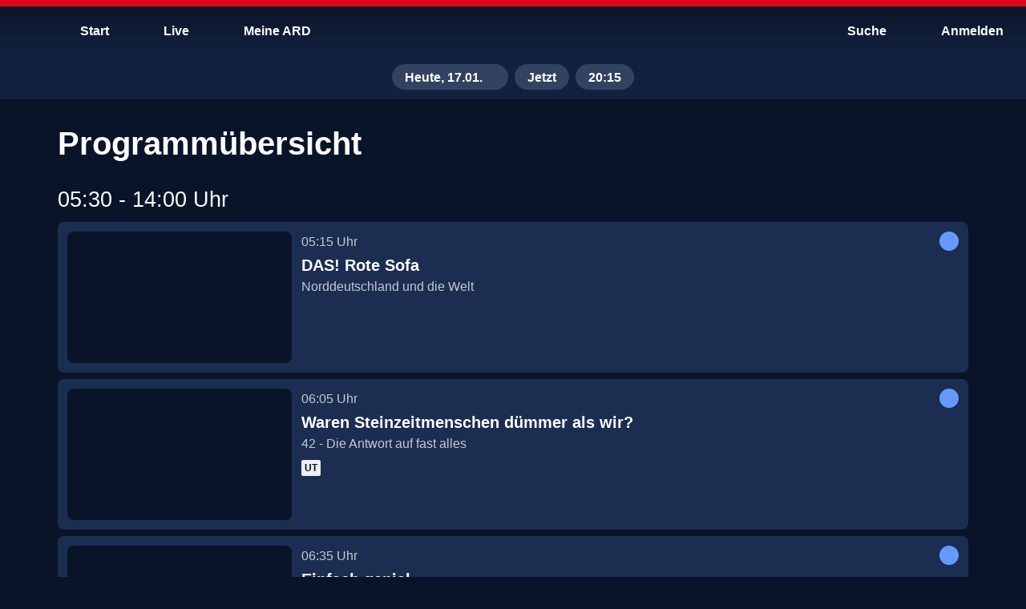

--- FILE ---
content_type: text/html; charset=utf-8
request_url: https://www.ardmediathek.de/radiobremen/programm/heute
body_size: 39423
content:
<!DOCTYPE html>
		<html lang="de" vocab="http://schema.org/">
			<head prefix="og: http://ogp.me/ns#">
				<meta name="viewport" content="initial-scale=1, minimum-scale=1, width=device-width, shrink-to-fit=no" />
				
				<link rel="preconnect" href="https://accounts.ard.de">
				<meta name="robots" content="index, follow, noarchive, noydir, max-image-preview:large" /><title>Radio Bremen Programm heute - Sendung verpasst - ARD Mediathek</title><meta property="og:title" content="Radio Bremen Programm heute - Sendung verpasst - ARD Mediathek" /><meta property="og:type" content="website" /><meta property="og:image" content="https://www.ardmediathek.de/sharing-icon-1280x720.1763721265155.png" /><meta name="description" property="description" content="Das Programm des Senders Radio Bremen vom 17.01.2026 jetzt zum Streamen" /><meta property="og:description" content="Das Programm des Senders Radio Bremen vom 17.01.2026 jetzt zum Streamen" /><link rel="canonical" href="https://www.ardmediathek.de/radiobremen/programm/heute" /><meta property="og:url" content="https://www.ardmediathek.de/radiobremen/programm/heute" />
				<meta charSet="UTF-8" />
				<meta name="theme-color" content="#2D91FF"/>
				<meta name="application-name" content="ARD Mediathek" />
				<meta name="HandheldFriendly" content="true" />
				<meta name="mobile-web-app-capable" content="yes" />
				<meta name="apple-mobile-web-app-capable" content="yes">
				<meta name="apple-mobile-web-app-status-bar-style" content="black" />
				<meta name="apple-mobile-web-app-title" content="ARD Mediathek" />
				<meta name="publisher" content="ARD.de" />
				<meta name="twitter:site" content="@ARDde" />
				<meta property="og:locale" content="de_DE" />
				<style type="text/css">

@font-face{font-family:'TheSans C5s';font-weight:100 900;font-style:normal;font-display:swap;src:url(/TheSansC5sVar.1763721265155.woff2) format('woff2');}@font-face{font-family:'TheSans C5s';font-weight:100 900;font-style:italic;font-display:swap;src:url(/TheSansC5sVar-Italic.1763721265155.woff2) format('woff2');}@font-face{font-family:'Fallback for TheSans C5s';src:local('Arial');font-style:normal;size-adjust:96%;ascent-override:102%;descent-override:30%;line-gap-override:3%;}@font-face{font-family:'Fallback for TheSans C5s';src:local('Arial Italic');font-style:italic;size-adjust:93%;ascent-override:102%;descent-override:35%;line-gap-override:3%;}.bmpfdsy.bmpfdsy.bmpfdsy .bukxshx .b1yxgyl6{margin:0px;}@-webkit-keyframes fadeSlideIn-b45935a{0%{opacity:0;-webkit-transform:translate3d(0, -50%, 0);-moz-transform:translate3d(0, -50%, 0);-ms-transform:translate3d(0, -50%, 0);transform:translate3d(0, -50%, 0);}100%{opacity:1;-webkit-transform:translate3d(0, 0, 0);-moz-transform:translate3d(0, 0, 0);-ms-transform:translate3d(0, 0, 0);transform:translate3d(0, 0, 0);}}.ihxm6f1.ihxm6f1 .bt2zqt2 .b1kneo69::-moz-progress-bar{background:rgb(var(--v4));}.ihxm6f1.ihxm6f1 .bt2zqt2 .b1kneo69::-webkit-progress-value{background:rgb(var(--v4));}.b7vi18a.b7vi18a.b7vi18a .h1c5yzqa{margin-bottom:var(--v7);}.b12tgw3c.b12tgw3c.b12tgw3c .h1c5yzqa{margin-bottom:var(--v7);}.bkynqeu.bkynqeu.bkynqeu .h1c5yzqa{margin-bottom:var(--v7);}@-webkit-keyframes loading-brggbzj{0%{opacity:0;}100%{opacity:1;}}@-webkit-keyframes cs-Loading-Animation-scale-b2se1n3{from{-webkit-transform:scale(0);-moz-transform:scale(0);-ms-transform:scale(0);transform:scale(0);}to{-webkit-transform:scale(1);-moz-transform:scale(1);-ms-transform:scale(1);transform:scale(1);}}@-webkit-keyframes cs-Loading-Animation-opacity-b2se1n3{from{opacity:1;}to{opacity:0;}}.bt3d8jq{position:relative;overflow:hidden;display:-webkit-box;display:-webkit-flex;display:-ms-flexbox;display:flex;-webkit-align-items:center;-webkit-box-align:center;-ms-flex-align:center;align-items:center;-webkit-box-pack:center;-ms-flex-pack:center;-webkit-justify-content:center;justify-content:center;width:100%;color:rgba(0, 0, 0, 0);background:rgb(var(--v16));}.bt3d8jq:before{content:'';display:block;}.bt3d8jq >img{object-fit:cover;}.bt3d8jq >picture,.bt3d8jq >img{position:absolute;z-index:1;top:0;left:0;width:100%;height:100%;}.bt3d8jq >picture>img{width:100%;height:100%;object-fit:cover;}._18k0dqq:before{padding-top:calc((100% * 9) / 16);}.b1t119b8{position:absolute;top:0;left:0;display:-webkit-box;display:-webkit-flex;display:-ms-flexbox;display:flex;-webkit-box-pack:center;-ms-flex-pack:center;-webkit-justify-content:center;justify-content:center;width:100%;height:100%;}@-webkit-keyframes pulse-iyepii2{0%{opacity:1;}50%{opacity:0.5;}100%{opacity:1;}}.bxoeef.bxoeef{transition-duration:0ms!important;-webkit-animation-duration:0ms!important;animation-duration:0ms!important;}.b1ja19fa{box-sizing:border-box;font-family:var(--v2),'Fallback for TheSans C5s',sans-serif;color:rgb(var(--v3));}.b1ja19fa a{color:inherit;}.h1c5yzqa{margin:0;font-size:var(--v487);font-weight:var(--v503);line-height:var(--v472);letter-spacing:0;overflow-wrap:break-word;}.h40bp0e{overflow:hidden;display:block;display:-webkit-box;-webkit-box-orient:vertical;-webkit-line-clamp:2;width:100%;-webkit-max-height:calc(1.5rem * 1.2 * 2);margin:0 0 var(--v464);font-size:var(--v489);font-weight:var(--v505);line-height:var(--v474);text-overflow:ellipsis;letter-spacing:0;}.h1oki4ga{overflow:hidden;display:-webkit-box;-webkit-box-orient:vertical;-webkit-line-clamp:2;-webkit-max-height:calc(1.125rem * 1.2 * 2);margin:0;font-size:var(--v491);font-weight:var(--v507);line-height:var(--v476);text-overflow:ellipsis;letter-spacing:0;}.l1fqfjad{font-size:var(--v497);font-weight:var(--v513);line-height:var(--v481);letter-spacing:0;}.l1m3kt3h{font-size:var(--v498);font-weight:var(--v514);line-height:var(--v482);letter-spacing:0;}.ip1vmgq{font-size:var(--v494);font-weight:var(--v510);line-height:var(--v479);letter-spacing:0;}.iqaje1v{font-size:var(--v495);font-weight:var(--v511);line-height:var(--v480);letter-spacing:0;}.bzdhs0q{display:-webkit-box;display:-webkit-flex;display:-ms-flexbox;display:flex;-webkit-box-flex:1;-webkit-flex-grow:1;-ms-flex-positive:1;flex-grow:1;-webkit-align-items:center;-webkit-box-align:center;-ms-flex-align:center;align-items:center;height:var(--v330);padding:0 var(--v35);white-space:nowrap;outline:none;}.bzdhs0q.bzdhs0q.bzdhs0q >span{display:block;height:auto;}@-webkit-keyframes spin-b98rorl{0%{-webkit-transform:rotate(0deg);-moz-transform:rotate(0deg);-ms-transform:rotate(0deg);transform:rotate(0deg);}100%{-webkit-transform:rotate(360deg);-moz-transform:rotate(360deg);-ms-transform:rotate(360deg);transform:rotate(360deg);}}.p1ubznnm:active{border-top:var(--v523) solid rgb(var(--v212));}.s1dvzjyg:active{border-top:var(--v523) solid rgb(var(--v238));}.s14zadh2:active{border-top:var(--v523) solid rgb(var(--v263));}.tinvowl:active{border-top:var(--v523) solid rgb(var(--v306));}.cc7u54y:active{border-top:var(--v523) solid rgb(var(--v59));}.t1kigy1d:active{border-top:var(--v523) solid rgb(var(--v289));}.l1v2zi01:active{border-top:var(--v523) solid rgb(var(--v154));}.fxkny0j:active{border-top:var(--v523) solid rgb(var(--v122));}.m1bvobgk:active{border-top:var(--v523) solid rgb(var(--v179));}.t1mj93jn:active{border-top:var(--v523) solid rgb(var(--v104));}.s16am3my:active{border-top:var(--v523) solid rgb(var(--v83));}.b1yxgyl6.b1yxgyl6{cursor:pointer;position:relative;overflow:hidden;display:-webkit-inline-box;display:-webkit-inline-flex;display:-ms-inline-flexbox;display:inline-flex;-webkit-flex-direction:row;-ms-flex-direction:row;flex-direction:row;-webkit-box-flex-wrap:nowrap;-webkit-flex-wrap:nowrap;-ms-flex-wrap:nowrap;flex-wrap:nowrap;-webkit-align-items:center;-webkit-box-align:center;-ms-flex-align:center;align-items:center;box-sizing:border-box;margin:0;padding:var(--v33) var(--v32);border-radius:var(--v213);color:rgb(var(--v211));text-align:center;-webkit-text-decoration:none;text-decoration:none;vertical-align:middle;background:rgb(var(--v190));outline:none;fill:rgb(var(--v205));-webkit-tap-highlight-color:transparent;}.b1yxgyl6.b1yxgyl6:focus-visible{outline:none;-webkit-text-decoration:none;text-decoration:none;color:rgb(var(--v209));background:rgb(var(--v186));outline:var(--v28) solid rgb(var(--v196));fill:rgb(var(--v203));}.b1yxgyl6.b1yxgyl6:focus-visible .bt3d8jq{outline:var(--v28) solid #fff;}.b1yxgyl6.b1yxgyl6:focus-visible .bt3d8jq{outline:none;}@supports not selector(:focus-visible){.b1yxgyl6.b1yxgyl6:focus{outline:none;-webkit-text-decoration:none;text-decoration:none;color:rgb(var(--v209));background:rgb(var(--v186));outline:var(--v28) solid rgb(var(--v196));fill:rgb(var(--v203));}.b1yxgyl6.b1yxgyl6:focus .bt3d8jq{outline:var(--v28) solid #fff;}.b1yxgyl6.b1yxgyl6:focus .bt3d8jq{outline:none;}}@media (any-hover: hover),(any-pointer: fine){.b1yxgyl6.b1yxgyl6:hover{outline:none;-webkit-text-decoration:none;text-decoration:none;color:rgb(var(--v210));background:rgb(var(--v188));fill:rgb(var(--v204));}.b1yxgyl6.b1yxgyl6:hover .bt3d8jq{outline:var(--v28) solid #fff;}}.b1yxgyl6.b1yxgyl6:active{outline:none;-webkit-text-decoration:none;text-decoration:none;color:rgb(var(--v212));background:rgb(var(--v192));fill:rgb(var(--v206));}.b1yxgyl6.b1yxgyl6:active .bt3d8jq{outline:var(--v28) solid #fff;}.b1yxgyl6.b1yxgyl6 .right{margin-left:auto;}.b1yxgyl6.b1yxgyl6 svg,.b1yxgyl6.b1yxgyl6 .bt3d8jq{display:block;width:var(--v330);height:var(--v330);}.b1yxgyl6.b1yxgyl6:after{pointer-events:none;content:'';position:absolute;z-index:1;top:0;left:0;-webkit-transform:scale(10, 10);-moz-transform:scale(10, 10);-ms-transform:scale(10, 10);transform:scale(10, 10);display:block;width:100%;height:100%;opacity:0;background-image:radial-gradient(circle, #fff 10%, transparent 10.01%);background-repeat:no-repeat;-webkit-background-position:50%;background-position:50%;-webkit-transition:-webkit-transform 400ms var(--v1),opacity 800ms;transition:transform 400ms var(--v1),opacity 800ms;}.b1yxgyl6.b1yxgyl6:active.b1yxgyl6.b1yxgyl6:after{-webkit-transform:scale(0, 0);-moz-transform:scale(0, 0);-ms-transform:scale(0, 0);transform:scale(0, 0);opacity:0.3;-webkit-transition:0ms;transition:0ms;}.bvubpip.bvubpip.bvubpip.bvubpip:hover .bzdhs0q{position:relative;z-index:1;}.i12upfh7.i12upfh7 .bzdhs0q{visibility:hidden;}.ilmb4c5.ilmb4c5 .bzdhs0q{overflow:hidden;}.ilmb4c5.ilmb4c5 .bzdhs0q >span{overflow:hidden;text-overflow:ellipsis;white-space:nowrap;}.b14iz0pq{border:0;}.b15jo2rl{height:-webkit-fit-content;height:-moz-fit-content;height:fit-content;}.b15jo2rl.b15jo2rl.b15jo2rl{padding:0;}.b15jo2rl.b15jo2rl.b15jo2rl svg{padding:var(--v34);}.b15jo2rl.b15jo2rl.b15jo2rl .bt3d8jq{width:calc(var(--v330) + (2 * var(--v34)));height:calc(var(--v330) + (2 * var(--v34)));}.b15jo2rl .left,.b15jo2rl .right{display:-webkit-box;display:-webkit-flex;display:-ms-flexbox;display:flex;-webkit-align-items:center;-webkit-box-align:center;-ms-flex-align:center;align-items:center;-webkit-box-pack:center;-ms-flex-pack:center;-webkit-justify-content:center;justify-content:center;width:100%;margin:0;}.f11m3e87.f11m3e87.f11m3e87.f11m3e87.f11m3e87 .bt3d8jq{width:calc(var(--v328) + (2 * var(--v124)));height:calc(var(--v328) + (2 * var(--v124)));}.m12dor7k.m12dor7k.m12dor7k svg,.m12dor7k.m12dor7k.m12dor7k .bt3d8jq{width:var(--v325);height:var(--v325);padding:var(--v183) var(--v182);}.sxd9buu.sxd9buu.sxd9buu .bt3d8jq{width:var(--v85);height:var(--v85);}@media (max-width: 600px){.itkcnez .bzdhs0q{display:none;}}.s5r8vwo.s5r8vwo:active{color:rgb(var(--v238));background:rgb(var(--v220));fill:rgb(var(--v232));}.cmpxx1z.cmpxx1z:active{color:rgb(var(--v59));text-decoration-thickness:1px;background:rgb(var(--v41));fill:rgb(var(--v53));}.s1bilkl8.s1bilkl8:active{color:rgb(var(--v263));background:rgb(var(--v245));fill:rgb(var(--v257));}.tjc6vv9.tjc6vv9{border-radius:var(--v307);color:rgb(var(--v305));background:none;fill:rgb(var(--v299));}.tjc6vv9.tjc6vv9:focus-visible{color:rgb(var(--v303));background:none;outline:var(--v28) solid rgb(var(--v294));fill:rgb(var(--v297));}@supports not selector(:focus-visible){.tjc6vv9.tjc6vv9:focus{color:rgb(var(--v303));background:none;outline:var(--v28) solid rgb(var(--v294));fill:rgb(var(--v297));}}@media (any-hover: hover),(any-pointer: fine){.tjc6vv9.tjc6vv9:hover{color:rgb(var(--v304));background:rgb(var(--v292));fill:rgb(var(--v298));}}.tjc6vv9.tjc6vv9:active{color:rgb(var(--v306));background:rgb(var(--v293));fill:rgb(var(--v300));}.t17rc2cb.t17rc2cb:active{color:rgb(var(--v289));background:rgb(var(--v271));fill:rgb(var(--v283));}.lkx28o9.lkx28o9:active{color:rgb(var(--v154));background:rgb(var(--v133));fill:rgb(var(--v148));}.f1rfgab5.f1rfgab5.f1rfgab5.f1rfgab5 svg,.f1rfgab5.f1rfgab5.f1rfgab5.f1rfgab5 .bt3d8jq{width:var(--v328);height:var(--v328);}.f1rfgab5.f1rfgab5:active{color:rgb(var(--v122));background:rgb(var(--v109));fill:rgb(var(--v116));}.m1nap9iw.m1nap9iw{padding:var(--v183) var(--v182);color:rgb(var(--v178));background:rgb(var(--v160));fill:rgb(var(--v172));}.m1nap9iw.m1nap9iw.m1nap9iw.m1nap9iw svg,.m1nap9iw.m1nap9iw.m1nap9iw.m1nap9iw .bt3d8jq{width:var(--v325);height:var(--v325);}.m1nap9iw.m1nap9iw .bzdhs0q{height:var(--v325);}.m1nap9iw.m1nap9iw:focus-visible{color:rgb(var(--v176));text-decoration-thickness:1px;background:rgb(var(--v158));outline:var(--v28) solid rgb(var(--v164));fill:rgb(var(--v170));}@supports not selector(:focus-visible){.m1nap9iw.m1nap9iw:focus{color:rgb(var(--v176));text-decoration-thickness:1px;background:rgb(var(--v158));outline:var(--v28) solid rgb(var(--v164));fill:rgb(var(--v170));}}@media (any-hover: hover),(any-pointer: fine){.m1nap9iw.m1nap9iw:hover{color:rgb(var(--v177));text-decoration-thickness:1px;background:rgb(var(--v159));fill:rgb(var(--v171));}}.m1nap9iw.m1nap9iw:active{color:rgb(var(--v179));text-decoration-thickness:1px;background:rgb(var(--v161));fill:rgb(var(--v173));}.tbhtx0v.tbhtx0v{border-radius:initial;color:rgb(var(--v103));background:none;fill:rgb(var(--v97));}.tbhtx0v.tbhtx0v:focus-visible{border-radius:var(--v105);color:rgb(var(--v101));background:none;outline:var(--v28) solid rgb(var(--v92));fill:rgb(var(--v95));}@supports not selector(:focus-visible){.tbhtx0v.tbhtx0v:focus{border-radius:var(--v105);color:rgb(var(--v101));background:none;outline:var(--v28) solid rgb(var(--v92));fill:rgb(var(--v95));}}@media (any-hover: hover),(any-pointer: fine){.tbhtx0v.tbhtx0v:hover{border-radius:var(--v105);color:rgb(var(--v102));background:rgb(var(--v89));fill:rgb(var(--v96));}}.tbhtx0v.tbhtx0v:active{border-radius:var(--v105);color:rgb(var(--v104));background:rgb(var(--v90));fill:rgb(var(--v98));}.s1ni490m.s1ni490m .bzdhs0q{overflow:hidden;display:-webkit-box;-webkit-box-orient:vertical;-webkit-line-clamp:2;height:auto;text-align:center;text-overflow:ellipsis;white-space:normal;}.s1ni490m.s1ni490m .bzdhs0q span{overflow:initial;text-overflow:initial;white-space:initial;}.s1ni490m.s1ni490m:active{color:rgb(var(--v83));background:rgb(var(--v67));fill:rgb(var(--v76));}.b10oyi86.b10oyi86{color:rgb(var(--v207));background:rgb(var(--v184));outline:none;box-shadow:none;fill:rgb(var(--v201));}.b10oyi86.b10oyi86:focus-visible:before{border:none;}@supports not selector(:focus-visible){.b10oyi86.b10oyi86:focus:before{border:none;}}@media (any-hover: hover),(any-pointer: fine){.b10oyi86.b10oyi86:hover:before{border:none;}}.b10oyi86.b10oyi86 .b98rorl{border-top:var(--v27) solid rgb(var(--v207));}.t1ty5ihp.t1ty5ihp{color:rgb(var(--v301));background:rgb(var(--v291));fill:rgb(var(--v295));}.t1ty5ihp.t1ty5ihp .b98rorl{border-top:var(--v27) solid rgb(var(--v301));}.memgx7h.memgx7h{color:rgb(var(--v174));background:rgb(var(--v156));fill:rgb(var(--v168));}.memgx7h.memgx7h .b98rorl{border-top:var(--v27) solid rgb(var(--v174));}.t130opgm.t130opgm:active{border-bottom:none;}.bt132jq{position:absolute;}.b4w4w1{-webkit-transform:rotate(0deg) scale(1);-moz-transform:rotate(0deg) scale(1);-ms-transform:rotate(0deg) scale(1);transform:rotate(0deg) scale(1);opacity:1;-webkit-transition:100ms var(--v1) all;transition:100ms var(--v1) all;transition-delay:50ms;}.b16pljq9{-webkit-transform:rotate(-180deg) scale(0.7);-moz-transform:rotate(-180deg) scale(0.7);-ms-transform:rotate(-180deg) scale(0.7);transform:rotate(-180deg) scale(0.7);opacity:0;-webkit-transition:100ms var(--v527) all;transition:100ms var(--v527) all;transition-delay:0ms;}.h12pt6yk:focus-visible .accent-01{fill:rgb(var(--v520));}.h12pt6yk:focus-visible .accent-02{fill:rgb(var(--v521));}.h12pt6yk:focus-visible .accent-03{fill:rgb(var(--v522));}@supports not selector(:focus-visible){.h12pt6yk:focus .accent-01{fill:rgb(var(--v520));}.h12pt6yk:focus .accent-02{fill:rgb(var(--v521));}.h12pt6yk:focus .accent-03{fill:rgb(var(--v522));}}@media (any-hover: hover),(any-pointer: fine){.h12pt6yk:hover .accent-01{fill:rgb(var(--v520));}.h12pt6yk:hover .accent-02{fill:rgb(var(--v521));}.h12pt6yk:hover .accent-03{fill:rgb(var(--v522));}}.b25dbd8{display:-webkit-box;display:-webkit-flex;display:-ms-flexbox;display:flex;-webkit-flex-direction:column;-ms-flex-direction:column;flex-direction:column;-webkit-box-pack:center;-ms-flex-pack:center;-webkit-justify-content:center;justify-content:center;}.b25dbd8.b25dbd8 .bt3d8jq{box-sizing:border-box;width:var(--v330);height:var(--v330);padding:0;background:transparent;-webkit-transition:all 50ms;transition:all 50ms;}@media (any-hover: hover),(any-pointer: fine){.b8r8war.b8r8war:hover .bt3d8jq{outline:none;}}.b8r8war.b8r8war:active .bt3d8jq{outline:none;}.p1urjecr.p1urjecr:active{background-image:linear-gradient(     180deg,     rgb(var(--v193), 1) 0%,     rgb(var(--v193), 0) 80%   ),repeating-linear-gradient(     45deg,     rgb(120, 120, 120, 0.2),     rgb(120, 120, 120, 0.2) 1.4rem,     transparent 1.4rem,     transparent 2.8rem   );box-shadow:inset 0 0 0 2px rgb(var(--v200), 1);border-color:rgb(var(--v214), 1);}.s1azi37h.s1azi37h:active{background:rgb(var(--v220));box-shadow:inset 0 0 0 2px rgb(var(--v226));}.sd8yo3.sd8yo3:active{background:rgb(var(--v245));box-shadow:inset 0 0 0 2px rgb(var(--v251));}.tv7hu58.tv7hu58:active{color:rgb(var(--v306));}.c15eousk.c15eousk:active{background:rgb(var(--v41));box-shadow:inset 0 0 0 2px rgb(var(--v47));}.t1varrt8.t1varrt8:active:before{content:'';position:absolute;bottom:0;left:0;width:100%;border-bottom:var(--v28) solid rgb(var(--v277));}.l1ej5n7c.l1ej5n7c:active{background-image:linear-gradient(     180deg,     rgb(var(--v134), 1) 0%,     rgb(var(--v134), 0) 80%   ),repeating-linear-gradient(     45deg,     rgb(120, 120, 120, 0.2),     rgb(120, 120, 120, 0.2) 1.4rem,     transparent 1.4rem,     transparent 2.8rem   );box-shadow:inset 0 0 0 2px rgb(var(--v142), 1);border-color:rgb(var(--v155), 1);}.fig95gy.fig95gy:active{background:rgb(var(--v109));}.m1ekw6z2.m1ekw6z2.m1ekw6z2:active{background:rgb(var(--v161));box-shadow:inset 0 0 0 2px rgb(var(--v167));}.t16wqo7d.t16wqo7d:active{color:rgb(var(--v104));background:rgb(var(--v90));fill:rgb(var(--v98));}.bfdoyov{z-index:var(--v5);top:0;left:0;float:left;width:100%;min-width:320px;margin:0;padding:0;}.bfdoyov a,.bfdoyov button{fill:rgb(var(--v3));}.f1em6cx{position:fixed;}.b16anu48{position:relative;top:0;display:-webkit-box;display:-webkit-flex;display:-ms-flexbox;display:flex;-webkit-flex-direction:row;-ms-flex-direction:row;flex-direction:row;-webkit-box-flex-wrap:nowrap;-webkit-flex-wrap:nowrap;-ms-flex-wrap:nowrap;flex-wrap:nowrap;box-sizing:border-box;width:100%;margin:0;}.b16anu48 .bk8qx87{position:unset;}.b16anu48 .b11y8swf{z-index:unset;}.h8psowo{box-sizing:border-box;height:68px;padding:16px 8px 8px;}.h8psowo:after{display:none;}.b3ggzfh{pointer-events:none;position:absolute;z-index:0;top:0;left:0;width:100%;height:100%;background:linear-gradient( 	to bottom, 	rgb(var(--v17), 1) 10%, 	rgb(var(--v17), 0.40) 55%, 	rgb(var(--v17), 0.1) 80%, 	rgb(var(--v17), 0.06) 85%, 	rgb(var(--v17), 0.03) 90%, 	rgb(var(--v17), 0.01) 95%, 	rgb(var(--v17), 0) 100% );-webkit-transition:350ms all var(--v12);transition:350ms all var(--v12);transition-delay:150ms;}.b3ggzfh#blur{background:rgba(var(--v17), 0.7);-webkit-backdrop-filter:blur(8px);backdrop-filter:blur(8px);box-shadow:0 1px 0 0 rgb(var(--v468));}.h1fv93sw:after{content:'';display:block;width:100%;height:8px;background-color:rgb(var(--v467));}.b91zgel{z-index:2;-ms-grid-column:1;grid-column:1;-ms-grid-row:1;grid-row:1;}.b91zgel a,.b91zgel button{-webkit-text-decoration:none;text-decoration:none;}.b91zgel a[id^='toolbarAccountButton'] svg{-webkit-animation:bounceIn-b91zgel 700ms 3000ms 1;animation:bounceIn-b91zgel 700ms 3000ms 1;-webkit-animation-timing-function:cubic-bezier(0.215, 0.61, 0.355, 1);animation-timing-function:cubic-bezier(0.215, 0.61, 0.355, 1);}.b91zgel .bu0aw3j{color:rgb(var(--v102));background:rgb(var(--v89));}@-webkit-keyframes bounceIn-b91zgel{0%{-webkit-transform:scale3d(0.3, 0.3, 0.3);-moz-transform:scale3d(0.3, 0.3, 0.3);-ms-transform:scale3d(0.3, 0.3, 0.3);transform:scale3d(0.3, 0.3, 0.3);opacity:1;}20%{-webkit-transform:scale3d(1.1, 1.1, 1.1);-moz-transform:scale3d(1.1, 1.1, 1.1);-ms-transform:scale3d(1.1, 1.1, 1.1);transform:scale3d(1.1, 1.1, 1.1);}40%{-webkit-transform:scale3d(0.9, 0.9, 0.9);-moz-transform:scale3d(0.9, 0.9, 0.9);-ms-transform:scale3d(0.9, 0.9, 0.9);transform:scale3d(0.9, 0.9, 0.9);}60%{-webkit-transform:scale3d(1.03, 1.03, 1.03);-moz-transform:scale3d(1.03, 1.03, 1.03);-ms-transform:scale3d(1.03, 1.03, 1.03);transform:scale3d(1.03, 1.03, 1.03);opacity:1;}80%{-webkit-transform:scale3d(0.97, 0.97, 0.97);-moz-transform:scale3d(0.97, 0.97, 0.97);-ms-transform:scale3d(0.97, 0.97, 0.97);transform:scale3d(0.97, 0.97, 0.97);}to{-webkit-transform:scale3d(1, 1, 1);-moz-transform:scale3d(1, 1, 1);-ms-transform:scale3d(1, 1, 1);transform:scale3d(1, 1, 1);opacity:1;}}@media only screen and (max-width: 1023px){.b91zgel .bk8qx87 >ul >li >.b1yxgyl6{height:100%;}.b91zgel .bk8qx87 >ul >li >.b1yxgyl6 .by0h42k{margin:0;}.b91zgel .bk8qx87 >ul >li >.b1yxgyl6 span{display:none;}}.b218v6j{z-index:1;display:-webkit-box;display:-webkit-flex;display:-ms-flexbox;display:flex;-webkit-box-flex:1;-webkit-flex-grow:1;-ms-flex-positive:1;flex-grow:1;-webkit-align-items:center;-webkit-box-align:center;-ms-flex-align:center;align-items:center;}.b218v6j h1{display:inline;margin-right:auto;margin-bottom:0;margin-left:auto;padding:0 10px;}.b218v6j.b218v6j .b1yxgyl6 span:before{background:rgb(var(--v3))!important;}.b15euw5p.b15euw5p nav>ul >li .b1yxgyl6{margin-right:8px;}.b15euw5p.b15euw5p nav>ul >li ul>li .b1yxgyl6{margin:0;}.b15euw5p.b15euw5p nav>ul >li:last-child .b1yxgyl6{margin-right:0;}.b15euw5p.b15euw5p nav>ul >li:first-child .b1yxgyl6{margin-right:8px;}.bf1emim{position:relative;}@media only screen and (max-width: 1023px){.hrh20tl{display:none;}}.h1847b1d{position:absolute;left:50%;-webkit-transform:translate(-50%);-moz-transform:translate(-50%);-ms-transform:translate(-50%);transform:translate(-50%);padding:0;}.buskbzw{height:68px;padding:0 10px;-webkit-appearance:none;-webkit-transition:padding 500ms ease-in-out;transition:padding 500ms ease-in-out;}.buskbzw.buskbzw.buskbzw.buskbzw .bt3d8jq{position:static;width:auto;height:100%;background:none;}.buskbzw.buskbzw.buskbzw.buskbzw .bt3d8jq:hover{outline:none;}.buskbzw.buskbzw.buskbzw.buskbzw .bt3d8jq img{position:static;}.buskbzw.buskbzw.buskbzw.buskbzw .bt3d8jq:before{display:none;}.buskbzw.buskbzw.buskbzw.buskbzw svg{width:auto;height:100%;padding:0;}@media only screen and (max-width: 420px){.buskbzw{height:56px;}}.bg8fg0m{position:relative;z-index:1;display:-ms-grid;display:grid;-webkit-align-self:center;-ms-flex-item-align:center;-ms-grid-row-align:center;align-self:center;height:100%;}.h1oe3qyr{height:auto;}.bca1xh0.bca1xh0.bca1xh0.bca1xh0 .bt3d8jq{width:32px;height:32px;margin:0 auto;}.bca1xh0.bca1xh0.bca1xh0.bca1xh0 .bt3d8jq img{display:none;}.bca1xh0.bca1xh0.bca1xh0.bca1xh0 .bt3d8jq img[src*='http']{display:block;}#account-context-menu {width:262px;}#account-context-menu .b1yxgyl6 {border-radius:var(--v316);}#account-context-menu .b1yxgyl6 .bzdhs0q {overflow:hidden;-webkit-box-flex:0;-webkit-flex-grow:0;-ms-flex-positive:0;flex-grow:0;min-width:0;}#account-context-menu .b1yxgyl6 .bzdhs0q >span {overflow:hidden;text-overflow:ellipsis;white-space:nowrap;}#account-context-menu .b1yxgyl6 .right {margin-left:0;}#account-context-menu .b1yxgyl6.active {cursor:default;color:rgb(var(--v3))!important;background:rgb(var(--v313))!important;}#account-context-menu .b1yxgyl6.active .bt3d8jq {outline:2px solid #fff;}#account-context-menu .b1yxgyl6.active svg path {fill:rgb(var(--v3))!important;}#account-context-menu .b1yxgyl6.active:hover ,#account-context-menu .b1yxgyl6.active:focus {background-color:rgb(var(--v313))!important;}@media (any-hover: hover),(any-pointer: fine){#account-context-menu .b1yxgyl6.active:hover {border:none;box-shadow:none;}}.b1hy3tmu .bk8qx87 >ul >li:last-child .b1yxgyl6.account,.b1hy3tmu .bk8qx87 >ul >li:last-child .b1yxgyl6.profile{margin-right:-32px;}.b1hy3tmu .bk8qx87 >ul >li:last-child .b1yxgyl6.profile >div:first-child{margin-right:28px;}.b1hy3tmu .bk8qx87 >ul >li:last-child .b1yxgyl6.account span{margin-right:36px;padding-right:0;}@media only screen and (max-width: 1023px){.b1hy3tmu .bk8qx87 >ul >li:last-child .b1yxgyl6.account >div:first-child{margin-right:36px;}}.b1e83sjn{display:-webkit-box;display:-webkit-flex;display:-ms-flexbox;display:flex;-webkit-flex-direction:column;-ms-flex-direction:column;flex-direction:column;height:100%;-webkit-text-decoration:none;text-decoration:none;}.b1e83sjn:focus,.b1e83sjn:focus img{outline:2px solid rgb(var(--v444));outline-offset:2px;}.bcw1vq4{box-sizing:border-box;padding-right:var(--v351);padding-left:var(--v350);}.b2ibdw3 .h1c5yzqa{margin-bottom:var(--v7);color:rgb(var(--v323));}.be7kylf .b1yxgyl6{display:-webkit-box;display:-webkit-flex;display:-ms-flexbox;display:flex;-webkit-flex-direction:column;-ms-flex-direction:column;flex-direction:column;-webkit-align-items:center;-webkit-box-align:center;-ms-flex-align:center;align-items:center;-webkit-box-pack:center;-ms-flex-pack:center;-webkit-justify-content:center;justify-content:center;box-sizing:border-box;width:48px;height:48px;border-radius:28px;}.be7kylf .b1yxgyl6 span{height:auto;padding:0;line-height:1;text-align:center;}.be7kylf .b1yxgyl6[aria-selected='true']{color:rgba(var(--v211));background:rgba(var(--v190));}.be7kylf .b1yxgyl6:link:before,.be7kylf .b1yxgyl6:active:before,.be7kylf .b1yxgyl6:focus:before{display:none;}@media (max-width: 1280px){.i5i9idc .b1yxgyl6{width:25px;height:25px;}}@media (max-width: 960px){.i5i9idc .b1yxgyl6{width:17px;height:17px;}}.b1np0qjg button,.b1np0qjg .b1e83sjn{cursor:pointer;display:inline;border-radius:2px;color:rgb(var(--v305));-webkit-text-decoration:underline;text-decoration:underline;background:none;outline:none;outline-offset:-2px;fill:rgb(var(--v299));}.b1np0qjg button:focus-visible,.b1np0qjg .b1e83sjn:focus-visible{color:rgb(var(--v294));outline:2px solid rgb(var(--v294));}@supports not selector(:focus-visible){.b1np0qjg button:focus,.b1np0qjg .b1e83sjn:focus{color:rgb(var(--v294));outline:2px solid rgb(var(--v294));}}@media (any-hover: hover),(any-pointer: fine){.b1np0qjg button:hover,.b1np0qjg .b1e83sjn:hover{color:rgb(var(--v304));}}.bzs0j1w{--v16:10,20,41,1;--v17:10,20,41;--v18:10,20,41,0.8;--v19:19,33,62,1;--v20:255,255,255,1;--v21:8.00px;--v22:0.75rem;--v23:1.00rem;--v24:19,33,62,1;--v25:19,33,62;--v26:255,255,255,1;--v27:0.00px;--v28:2.00px;--v29:40;--v30:8.00px;--v31:0.50rem;--v32:16.00px;--v33:12.00px;--v34:12.00px;--v35:8.00px;--v36:255,255,255,1;--v37:51,66,96,1;--v38:51,66,96,1;--v39:93,140,234,1;--v40:51,66,96,1;--v41:51,66,96,1;--v42:255,255,255,0.2;--v43:255,255,255,0.2;--v44:102,153,255,1;--v45:255,255,255,0.2;--v46:255,255,255,0.2;--v47:255,255,255,0.2;--v48:62,76,105,1;--v49:255,255,255,1;--v50:255,255,255,1;--v51:10,20,41,1;--v52:255,255,255,1;--v53:255,255,255,1;--v54:62,76,105,1;--v55:255,255,255,1;--v56:255,255,255,1;--v57:10,20,41,1;--v58:255,255,255,1;--v59:255,255,255,1;--v60:10,20,41,0.8;--v61:8.00px;--v62:51,66,96,1;--v63:51,66,96,1;--v64:51,66,96,1;--v65:93,140,234,1;--v66:51,66,96,1;--v67:51,66,96,1;--v68:255,255,255,0.2;--v69:255,255,255,0.2;--v70:102,153,255,1;--v71:255,255,255,1;--v72:255,255,255,1;--v73:255,255,255,1;--v74:10,20,41,1;--v75:255,255,255,1;--v76:255,255,255,1;--v77:255,255,255,1;--v78:255,255,255,1;--v79:255,255,255,1;--v80:10,20,41,1;--v81:255,255,255,1;--v82:255,255,255,1;--v83:255,255,255,1;--v84:4.00px;--v85:63.00px;--v86:112.00px;--v87:8.00px;--v88:4.00px;--v89:93,140,234,1;--v90:102,153,255,0;--v91:255,255,255,1;--v92:102,153,255,1;--v93:255,255,255,1;--v94:255,255,255,1;--v95:255,255,255,1;--v96:10,20,41,1;--v97:255,255,255,1;--v98:255,255,255,1;--v99:255,255,255,1;--v100:255,255,255,1;--v101:255,255,255,1;--v102:10,20,41,1;--v103:255,255,255,1;--v104:255,255,255,1;--v105:4.00px;--v106:102,153,255,0;--v107:255,255,255,0;--v108:93,140,234,1;--v109:102,153,255,0;--v110:102,153,255,1;--v111:255,255,255,1;--v112:255,255,255,1;--v113:255,255,255,1;--v114:10,20,41,1;--v115:255,255,255,1;--v116:255,255,255,1;--v117:255,255,255,1;--v118:255,255,255,1;--v119:255,255,255,1;--v120:10,20,41,1;--v121:255,255,255,1;--v122:255,255,255,1;--v123:4.00px;--v124:8.00px;--v125:253,79,92,1;--v126:253,79,92,1;--v127:253,79,92,1;--v128:253,79,92;--v129:253,79,92,1;--v130:253,79,92;--v131:253,79,92,1;--v132:253,79,92;--v133:253,79,92,1;--v134:253,79,92;--v135:253,79,92,1;--v136:253,79,92,1;--v137:253,79,92,1;--v138:253,79,92;--v139:253,79,92;--v140:253,79,92;--v141:253,79,92,1;--v142:253,79,92;--v143:10,20,41,1;--v144:10,20,41,1;--v145:10,20,41,1;--v146:10,20,41,1;--v147:10,20,41,1;--v148:10,20,41,1;--v149:10,20,41,1;--v150:10,20,41,1;--v151:10,20,41,1;--v152:10,20,41,1;--v153:10,20,41,1;--v154:10,20,41,1;--v155:10,20,41;--v156:51,66,96,1;--v157:51,66,96,1;--v158:51,66,96,1;--v159:93,140,234,1;--v160:51,66,96,1;--v161:51,66,96,1;--v162:255,255,255,0.2;--v163:255,255,255,0.2;--v164:102,153,255,1;--v165:255,255,255,0.2;--v166:255,255,255,0.2;--v167:255,255,255,0.2;--v168:255,255,255,1;--v169:255,255,255,1;--v170:255,255,255,1;--v171:10,20,41,1;--v172:255,255,255,1;--v173:255,255,255,1;--v174:255,255,255,1;--v175:255,255,255,1;--v176:255,255,255,1;--v177:10,20,41,1;--v178:255,255,255,1;--v179:255,255,255,1;--v180:999.00px;--v181:10,20,41,0.8;--v182:8.00px;--v183:8.00px;--v184:102,153,255,1;--v185:102,153,255,1;--v186:102,153,255,1;--v187:102,153,255;--v188:93,140,234,1;--v189:93,140,234;--v190:102,153,255,1;--v191:102,153,255;--v192:102,153,255,1;--v193:102,153,255;--v194:102,153,255,1;--v195:102,153,255,1;--v196:102,153,255,1;--v197:102,153,255;--v198:102,153,255;--v199:102,153,255;--v200:102,153,255;--v201:10,20,41,1;--v202:10,20,41,1;--v203:10,20,41,1;--v204:10,20,41,1;--v205:10,20,41,1;--v206:10,20,41,1;--v207:10,20,41,1;--v208:10,20,41,1;--v209:10,20,41,1;--v210:10,20,41,1;--v211:10,20,41,1;--v212:10,20,41,1;--v213:999.00px;--v214:10,20,41;--v215:62,76,105,0.5;--v216:62,76,105,0.5;--v217:62,76,105,0.5;--v218:93,140,234,1;--v219:62,76,105,0.5;--v220:62,76,105,0.5;--v221:255,255,255,0.2;--v222:255,255,255,0.2;--v223:102,153,255,1;--v224:255,255,255,0.2;--v225:255,255,255,0.2;--v226:255,255,255,0.2;--v227:255,255,255,1;--v228:255,255,255,1;--v229:255,255,255,1;--v230:10,20,41,1;--v231:255,255,255,1;--v232:255,255,255,1;--v233:255,255,255,1;--v234:255,255,255,1;--v235:255,255,255,1;--v236:10,20,41,1;--v237:255,255,255,1;--v238:255,255,255,1;--v239:10,20,41,0.8;--v240:51,66,96,1;--v241:51,66,96,1;--v242:51,66,96,1;--v243:93,140,234,1;--v244:51,66,96,1;--v245:51,66,96,1;--v246:255,255,255,0.2;--v247:255,255,255,0.2;--v248:102,153,255,1;--v249:255,255,255,0.2;--v250:255,255,255,0.2;--v251:255,255,255,0.2;--v252:255,255,255,1;--v253:255,255,255,1;--v254:255,255,255,1;--v255:10,20,41,1;--v256:255,255,255,1;--v257:255,255,255,1;--v258:255,255,255,1;--v259:255,255,255,1;--v260:255,255,255,1;--v261:10,20,41,1;--v262:255,255,255,1;--v263:255,255,255,1;--v264:4.00px;--v265:4.00px;--v266:102,153,255,0;--v267:36,51,80,0;--v268:102,153,255,0;--v269:93,140,234,1;--v270:36,51,80,0;--v271:102,153,255,0;--v272:102,153,255,1;--v273:255,255,255,0;--v274:102,153,255,1;--v275:255,255,255,0;--v276:255,255,255,0;--v277:255,255,255,0;--v278:255,255,255,1;--v279:255,255,255,1;--v280:255,255,255,1;--v281:10,20,41,1;--v282:255,255,255,1;--v283:255,255,255,1;--v284:255,255,255,1;--v285:255,255,255,1;--v286:255,255,255,1;--v287:10,20,41,1;--v288:255,255,255,1;--v289:255,255,255,1;--v290:4.00px;--v291:255,255,255,0.15;--v292:255,255,255,0.1;--v293:255,255,255,0.05;--v294:102,153,255,1;--v295:255,255,255,1;--v296:255,255,255,1;--v297:255,255,255,1;--v298:255,255,255,1;--v299:255,255,255,1;--v300:255,255,255,1;--v301:255,255,255,1;--v302:255,255,255,1;--v303:255,255,255,1;--v304:255,255,255,1;--v305:255,255,255,1;--v306:255,255,255,1;--v307:4.00px;--v308:27,45,81,1;--v309:255,255,255,0;--v310:255,255,255,0.2;--v311:255,255,255;--v312:27,45,81,1;--v313:255,255,255,0.15;--v314:10,20,41,0.8;--v315:8.00px;--v316:2.00px;--v317:4.00px;--v318:2.00px;--v319:40.00px;--v320:8.00px;--v321:16.00px;--v322:27,45,81,1;--v323:255,255,255,1;--v324:255,255,255,1;--v325:16.00px;--v326:40.00px;--v327:32.00px;--v328:24.00px;--v329:48.00px;--v330:24.00px;--v331:255,255,255,1;--v332:1.00px;--v333:34,56,98,1;--v334:34,56,98;--v335:102,153,255,1;--v336:0,175,171,1;--v337:34,56,98,1;--v338:34,56,98;--v339:255,255,255,1;--v340:255,255,255,1;--v341:255,255,255;--v342:253,79,92,1;--v343:4.00px;--v344:8.00px;--v345:8.00px;--v346:0.50rem;--v347:12.00px;--v348:0.75rem;--v349:40.00px;--v350:24.00px;--v351:24.00px;--v352:102,153,255,1;--v353:255,255,255,1;--v11:102,153,255;--v10:255,255,255;--v15:102,153,255,1;--v14:999.00px;--v13:64.00px;--v354:27,45,81,1;--v355:255,255,255,0;--v356:10,20,41;--v357:8.00px;--v358:24.00px;--v359:12.00px;--v360:0.75rem;--v361:24.00px;--v362:19,33,62,1;--v363:19,33,62;--v364:255,255,255,1;--v365:0.00px;--v366:242,244,248,1;--v367:255,255,255,0;--v368:242,244,248,1;--v369:10,20,41,0.8;--v370:10,20,41,1;--v371:4.00px;--v372:4.00px;--v373:2.00px;--v374:0.75rem;--v375:0.50rem;--v376:16.00px;--v377:16.00px;--v378:255,255,255;--v379:8.00px;--v380:4.00px;--v381:16.00px;--v382:8.00px;--v383:8.00px;--v384:10,20,41,0;--v385:10,20,41,1;--v386:24.00px;--v387:8.00px;--v388:16.00px;--v389:16.00px;--v390:255,255,255,0.4;--v4:253,79,92,1;--v391:102,153,255,1;--v392:999.00px;--v393:2.00px;--v6:255,255,255,1;--v394:0,30,80,1;--v395:0,30,80;--v396:0,52,128,1;--v397:255,255,255,0.1;--v398:10,20,41,1;--v399:10,20,41;--v400:10,20,41,1;--v401:32.00px;--v402:0.00px;--v403:10,20,41;--v404:10,20,41;--v405:10,20,41,0;--v406:10,20,41,1;--v407:12.00px;--v408:0.75rem;--v409:4.00px;--v410:24.00px;--v411:24.00px;--swiper-breakpoints-l:961.00px;--swiper-breakpoints-l-rem:60.06rem;--swiper-breakpoints-m:768.00px;--swiper-breakpoints-m-rem:48.00rem;--swiper-breakpoints-s:600.00px;--swiper-breakpoints-s-rem:37.50rem;--swiper-breakpoints-xl:1280.00px;--swiper-breakpoints-xl-rem:80.00rem;--swiper-breakpoints-xs:480.00px;--swiper-breakpoints-xs-rem:30.00rem;--swiper-breakpoints-xxl:1440.00px;--swiper-breakpoints-xxl-rem:90.00rem;--swiper-breakpoints-xxs:320.00px;--swiper-breakpoints-xxs-rem:20.00rem;--swiper-breakpoints-xxxl:1920.00px;--swiper-breakpoints-xxxl-rem:120.00rem;--swiper-gap-gap:12.00px;--swiper-gap-gap-rem:0.75rem;--swiper-slidesPerView-16x9-l:4.00px;--swiper-slidesPerView-16x9-l-rem:0.25rem;--swiper-slidesPerView-16x9-m:3.00px;--swiper-slidesPerView-16x9-m-rem:0.19rem;--swiper-slidesPerView-16x9-s:2.00px;--swiper-slidesPerView-16x9-s-rem:0.13rem;--swiper-slidesPerView-16x9-xl:4.00px;--swiper-slidesPerView-16x9-xl-rem:0.25rem;--swiper-slidesPerView-16x9-xs:2.00px;--swiper-slidesPerView-16x9-xs-rem:0.13rem;--swiper-slidesPerView-16x9-xxl:5.00px;--swiper-slidesPerView-16x9-xxl-rem:0.31rem;--swiper-slidesPerView-16x9-xxs:1.50px;--swiper-slidesPerView-16x9-xxs-rem:0.09rem;--swiper-slidesPerView-16x9-xxxl:6.00px;--swiper-slidesPerView-16x9-xxxl-rem:0.38rem;--swiper-slidesPerView-1x1-l:5.00px;--swiper-slidesPerView-1x1-l-rem:0.31rem;--swiper-slidesPerView-1x1-m:4.00px;--swiper-slidesPerView-1x1-m-rem:0.25rem;--swiper-slidesPerView-1x1-s:3.00px;--swiper-slidesPerView-1x1-s-rem:0.19rem;--swiper-slidesPerView-1x1-xl:5.00px;--swiper-slidesPerView-1x1-xl-rem:0.31rem;--swiper-slidesPerView-1x1-xs:2.00px;--swiper-slidesPerView-1x1-xs-rem:0.13rem;--swiper-slidesPerView-1x1-xxl:6.00px;--swiper-slidesPerView-1x1-xxl-rem:0.38rem;--swiper-slidesPerView-1x1-xxs:2.00px;--swiper-slidesPerView-1x1-xxs-rem:0.13rem;--swiper-slidesPerView-1x1-xxxl:7.00px;--swiper-slidesPerView-1x1-xxxl-rem:0.44rem;--swiper-slidesPerView-3x4-l:5.00px;--swiper-slidesPerView-3x4-l-rem:0.31rem;--swiper-slidesPerView-3x4-m:4.00px;--swiper-slidesPerView-3x4-m-rem:0.25rem;--swiper-slidesPerView-3x4-s:3.00px;--swiper-slidesPerView-3x4-s-rem:0.19rem;--swiper-slidesPerView-3x4-xl:5.00px;--swiper-slidesPerView-3x4-xl-rem:0.31rem;--swiper-slidesPerView-3x4-xs:3.00px;--swiper-slidesPerView-3x4-xs-rem:0.19rem;--swiper-slidesPerView-3x4-xxl:6.00px;--swiper-slidesPerView-3x4-xxl-rem:0.38rem;--swiper-slidesPerView-3x4-xxs:2.00px;--swiper-slidesPerView-3x4-xxs-rem:0.13rem;--swiper-slidesPerView-3x4-xxxl:7.00px;--swiper-slidesPerView-3x4-xxxl-rem:0.44rem;--swiper-slidesPerView-card-l:2.00px;--swiper-slidesPerView-card-l-rem:0.13rem;--swiper-slidesPerView-card-m:2.00px;--swiper-slidesPerView-card-m-rem:0.13rem;--swiper-slidesPerView-card-s:1.00px;--swiper-slidesPerView-card-s-rem:0.06rem;--swiper-slidesPerView-card-xl:3.00px;--swiper-slidesPerView-card-xl-rem:0.19rem;--swiper-slidesPerView-card-xs:1.00px;--swiper-slidesPerView-card-xs-rem:0.06rem;--swiper-slidesPerView-card-xxl:3.00px;--swiper-slidesPerView-card-xxl-rem:0.19rem;--swiper-slidesPerView-card-xxs:1.00px;--swiper-slidesPerView-card-xxs-rem:0.06rem;--swiper-slidesPerView-card-xxxl:4.00px;--swiper-slidesPerView-card-xxxl-rem:0.25rem;--v412:2.00px;--v413:62,76,105,0.5;--v414:0,113,238,1;--v415:102,153,255,1;--v416:255,255,255,1;--v417:255,255,255,0.1;--v418:10,20,41,0.05;--v419:999.00px;--v420:4.00px;--v421:24.00px;--v422:48.00px;--v423:19,33,62,0;--v424:253,79,92,1;--v425:102,153,255,1;--v426:254,190,0,1;--v427:238,240,241,1;--v428:255,255,255,1;--v429:10,20,41,1;--v430:10,20,41,1;--v431:10,20,41,1;--v432:10,20,41,1;--v433:2.00px;--v434:4.00px;--v435:4.00px;--v436:4.00px;--v437:0.00px;--v438:27,45,81,1;--v439:19,33,62,0;--v440:27,45,81,1;--v441:19,33,62,1;--v442:19,33,62;--v443:10,20,41;--v444:10,20,41,1;--v445:102,153,255,1;--v446:8.00px;--v447:4.00px;--v448:8.00px;--v449:0,14,41,0;--v450:10,20,41,0.8;--v451:0,14,41,0;--v452:10,20,41,0.8;--v453:10,20,41;--v454:12.00px;--v455:4.00px;--v456:8.00px;--v457:8.00px;--v458:8.00px;--v459:4.00px;--v460:8.00px;--v3:255,255,255,1;--v461:255,255,255;--v462:255,255,255;--v463:255,255,255,1;--v9:8.00px;--v7:12.00px;--v8:12.00px;--v464:12.00px;--v465:12.00px;--v466:12.00px;--v467:102,153,255,1;--v468:10,20,41,0.8;--v2:TheSans C5s;--v469:1.20rem;--v470:1.40rem;--v471:1.23rem;--v472:2.40rem;--v473:2.40rem;--v474:1.80rem;--v475:1.65rem;--v476:1.35rem;--v477:1.20rem;--v478:1.20rem;--v479:1.20rem;--v480:0.90rem;--v481:1.20rem;--v482:1.05rem;--v483:0.75rem;--v484:1.00rem;--v485:1.00rem;--v486:0.88rem;--v487:2.25rem;--v488:1.75rem;--v489:1.50rem;--v490:1.38rem;--v491:1.13rem;--v492:1.00rem;--v493:1.00rem;--v494:1.00rem;--v495:0.75rem;--v496:10.00rem;--v497:1.00rem;--v498:0.88rem;--v499:0.75rem;--v500:600;--v501:400;--v502:400;--v503:700;--v504:700;--v505:400;--v506:700;--v507:600;--v508:700;--v509:400;--v510:350;--v511:700;--v512:800;--v513:600;--v514:600;--v515:400;--v516:0;--v517:255,255,255;--v518:255,255,255;--v519:255,255,255;--v520:255,255,255;--v521:255,255,255;--v522:255,255,255;--branding-color-svg-inline:var(--v26);}@media (min-width: 481px){.bzs0j1w{--v85:72.00px;--v86:128.00px;--v350:32.00px;--v351:32.00px;}}@media (min-width: 961px){.bzs0j1w{--v32:12.00px;--v61:12.00px;--v85:90.00px;--v86:160.00px;--v87:12.00px;--v319:36.00px;--v326:48.00px;--v327:40.00px;--v328:32.00px;--v329:56.00px;--v330:20.00px;--v349:48.00px;--v350:72.00px;--v351:72.00px;--v410:72.00px;--swiper-gap-gap:16.00px;--swiper-gap-gap-rem:1.00rem;--v457:12.00px;--v458:12.00px;--v459:8.00px;--v469:1.35rem;--v470:1.58rem;--v471:1.40rem;--v472:2.70rem;--v473:2.70rem;--v474:2.03rem;--v475:1.88rem;--v476:1.50rem;--v477:1.35rem;--v478:1.35rem;--v479:1.35rem;--v481:1.35rem;--v482:1.20rem;--v484:1.13rem;--v485:1.13rem;--v486:1.00rem;--v487:2.50rem;--v488:2.00rem;--v489:1.69rem;--v490:1.56rem;--v491:1.25rem;--v492:1.13rem;--v497:1.13rem;--v498:1.00rem;}}body {margin:0;background-color:rgb(var(--v16));}active ,hover ,visited {outline:none;}.b10nt3dl{position:absolute;top:8px;width:100%;height:calc(100% - 8px);min-height:100vh;}.b10nt3dl a:not(.b1yxgyl6){color:rgb(var(--v353));}.b10nt3dl:focus{outline:2px solid rgb(var(--v352));outline-offset:-2px;}.b10nt3dl .b131peaf[type='back'] .b3ggzfh{opacity:1;background:rgb(var(--v16));}html {font-size:16px;font-size:100%;-webkit-text-size-adjust:100%;font-variant-ligatures:none;-webkit-font-variant-ligatures:none;text-rendering:optimizeLegibility;-moz-osx-font-smoothing:grayscale;font-smoothing:antialiased;-webkit-font-smoothing:antialiased;font-synthesis:none;text-shadow:rgba(0, 0, 0, 0.01) 0 0 1px;}html {--v547:200;--v548:300;--v549:400;--v5:600;--v550:800;--v551:900;--v552:1000;--v553:1100;--v554:1200;--v1:cubic-bezier(0.215, 0.61, 0.355, 1);--v527:cubic-bezier(0.55, 0.055, 0.675, 0.19);--v12:cubic-bezier(0.645, 0.045, 0.355, 1);--v534:8.333%;--v535:16.666%;--v536:20%;--v537:25%;--v538:33.333%;--v539:41.666%;--v540:50%;--v541:58.333%;--v542:66.666%;--v543:75%;--v544:83.333%;--v545:91.666%;--v546:100%;}html {line-height:1.15;-webkit-text-size-adjust:100%;}body {margin:0;}main {display:block;}hr {overflow:visible;box-sizing:content-box;height:0;}pre {font-family:monospace;}a {background-color:transparent;}b ,strong {font-weight:600;}code ,kbd ,samp {font-family:monospace;}small {font-size:80%;}sub ,sup {position:relative;font-size:75%;line-height:0;vertical-align:baseline;}sub {bottom:-0.25em;}sup {top:-0.5em;}img {border-style:none;}button ,input ,optgroup ,select ,textarea {margin:0;}button ,input {overflow:visible;}button ,select {text-transform:none;}fieldset {padding:0.35em 0.75em 0.625em;}details {display:block;}summary {display:list-item;}template {display:none;}[hidden] {display:none;}@-webkit-keyframes fadeSlideIn-b1o4n5wd{0%{opacity:0;-webkit-transform:translate3d(0, 10%, 0);-moz-transform:translate3d(0, 10%, 0);-ms-transform:translate3d(0, 10%, 0);transform:translate3d(0, 10%, 0);}100%{opacity:1;-webkit-transform:translate3d(0, 0, 0);-moz-transform:translate3d(0, 0, 0);-ms-transform:translate3d(0, 0, 0);transform:translate3d(0, 0, 0);}}.b1cd8m1m{position:fixed!important;overflow:hidden;display:inline-block!important;width:1px!important;height:1px!important;margin:0!important;padding:0!important;border:0!important;font-size:0!important;}@-webkit-keyframes Grow-b9i87ft{0%{width:24px;height:24px;opacity:0;}1000%{width:64px;height:64px;opacity:1;}}.b9i87ft .bt3d8jq{background:transparent;}@-webkit-keyframes fadeIn-b8vi6de{0%{opacity:0;}100%{opacity:1;}}@-webkit-keyframes fadeOut-f17cs0gf{0%{opacity:1;}100%{opacity:0;}}.b19rpejl .h40bp0e{display:-webkit-box;-webkit-box-orient:vertical;-webkit-line-clamp:2;width:100%;max-height:calc(2 * 1.6em);padding-left:0;word-wrap:break-word;white-space:unset;background:transparent;}.b19rpejl .h40bp0e:has(> div){display:-webkit-box;display:-webkit-flex;display:-ms-flexbox;display:flex;}.b19rpejl >span>.h1oki4ga{margin-bottom:16px;}.b19rpejl .swiper-scrollbar{z-index:-1!important;bottom:20px;background-color:transparent;}.b19rpejl .swiper-scrollbar .swiper-scrollbar-drag{background-color:rgb(var(--v391));}.b19rpejl .swiper{overflow:visible;}.b19rpejl .swiper .swiper-wrapper{margin-bottom:40px;}.b19rpejl .swiper .swiper-scrollbar{bottom:-20px;}.b19rpejl .swiper .swiper-slide{-webkit-transform:none!important;-moz-transform:none!important;-ms-transform:none!important;transform:none!important;height:auto;}.b19rpejl .swiper .swiper-pagination-bullets{bottom:-30px!important;}.b19rpejl .swiper .swiper-pagination-bullet{width:var(--v379);height:var(--v379);background-color:rgba(var(--v378), 0.5);}.b19rpejl .swiper .swiper-pagination-bullet-active{background-color:rgba(var(--v378), 1);}.b19rpejl .swiper.swiper-free-mode .swiper-wrapper{transition-timing-function:ease-out!important;}@media (hover: hover) and (pointer: fine){.b19rpejl .swiper:hover .swiper-button-prev,.b19rpejl .swiper:hover .swiper-button-next{opacity:1;}}@media (pointer: coarse){.b19rpejl .swiper .swiper-button-prev,.b19rpejl .swiper .swiper-button-next{display:none;}}.b16odzls .swiper:not(.swiper-initialized) .swiper-slide{margin-right:12px;}@media (min-width: 961px){.b16odzls .swiper:not(.swiper-initialized) .swiper-slide{margin-right:16px;}}@media (min-width: 1441px){.b16odzls .swiper:not(.swiper-initialized) .swiper-slide{margin-right:24px;}}@media (max-width: 480px){._vugb4y .swiper-slide:has([data-doubledigit='true']){width:calc((100% - (12px * 1)) / 2 + 86px)!important;}}@media (min-width: 481px){._vugb4y .swiper-slide:has([data-doubledigit='true']){width:calc((100% - (12px * 1)) / 2 + 86px)!important;}}@media (min-width: 601px){._vugb4y .swiper-slide:has([data-doubledigit='true']){width:calc((100% - (12px * 2)) / 3 + 86px)!important;}}@media (min-width: 769px){._vugb4y .swiper-slide:has([data-doubledigit='true']){width:calc((100% - (12px * 3)) / 4 + 86px)!important;}}@media (min-width: 961px){._vugb4y .swiper-slide:has([data-doubledigit='true']){width:calc((100% - (16px * 4)) / 5 + 86px)!important;}}@media (min-width: 1281px){._vugb4y .swiper-slide:has([data-doubledigit='true']){width:calc((100% - (16px * 4)) / 5 + 86px)!important;}}@media (min-width: 1441px){._vugb4y .swiper-slide:has([data-doubledigit='true']){width:calc((100% - (24px * 5)) / 6 + 86px)!important;}}@media (max-width: 480px){._vugb4y .swiper-slide{width:calc((100% - (12px * 1)) / 2 + 0px);}}@media (min-width: 481px){._vugb4y .swiper-slide{width:calc((100% - (12px * 1)) / 2 + 0px);}}@media (min-width: 601px){._vugb4y .swiper-slide{width:calc((100% - (12px * 2)) / 3 + 0px);}}@media (min-width: 769px){._vugb4y .swiper-slide{width:calc((100% - (12px * 3)) / 4 + 0px);}}@media (min-width: 961px){._vugb4y .swiper-slide{width:calc((100% - (16px * 4)) / 5 + 0px);}}@media (min-width: 1281px){._vugb4y .swiper-slide{width:calc((100% - (16px * 4)) / 5 + 0px);}}@media (min-width: 1441px){._vugb4y .swiper-slide{width:calc((100% - (24px * 5)) / 6 + 0px);}}@media (max-width: 480px){._1o7e715 .swiper-slide{width:calc((100% - (12px * 1)) / 2 + 0px);}}@media (min-width: 481px){._1o7e715 .swiper-slide{width:calc((100% - (12px * 2)) / 3 + 0px);}}@media (min-width: 601px){._1o7e715 .swiper-slide{width:calc((100% - (12px * 2)) / 3 + 0px);}}@media (min-width: 769px){._1o7e715 .swiper-slide{width:calc((100% - (12px * 3)) / 4 + 0px);}}@media (min-width: 961px){._1o7e715 .swiper-slide{width:calc((100% - (16px * 4)) / 5 + 0px);}}@media (min-width: 1281px){._1o7e715 .swiper-slide{width:calc((100% - (16px * 4)) / 5 + 0px);}}@media (min-width: 1441px){._1o7e715 .swiper-slide{width:calc((100% - (24px * 5)) / 6 + 0px);}}@media (max-width: 480px){._1d954ko .swiper-slide{width:calc((100% - (12px * 0.5)) / 1.5 + 0px);}}@media (min-width: 481px){._1d954ko .swiper-slide{width:calc((100% - (12px * 1)) / 2 + 0px);}}@media (min-width: 601px){._1d954ko .swiper-slide{width:calc((100% - (12px * 1)) / 2 + 0px);}}@media (min-width: 769px){._1d954ko .swiper-slide{width:calc((100% - (12px * 2)) / 3 + 0px);}}@media (min-width: 961px){._1d954ko .swiper-slide{width:calc((100% - (16px * 3)) / 4 + 0px);}}@media (min-width: 1281px){._1d954ko .swiper-slide{width:calc((100% - (16px * 3)) / 4 + 0px);}}@media (min-width: 1441px){._1d954ko .swiper-slide{width:calc((100% - (24px * 4)) / 5 + 0px);}}@media (max-width: 480px){._w08zxu .swiper-slide{width:calc((100% - (12px * 0)) / 1 + 0px);}}@media (min-width: 481px){._w08zxu .swiper-slide{width:calc((100% - (12px * 0)) / 1 + 0px);}}@media (min-width: 601px){._w08zxu .swiper-slide{width:calc((100% - (12px * 0)) / 1 + 0px);}}@media (min-width: 769px){._w08zxu .swiper-slide{width:calc((100% - (12px * 0)) / 1 + 0px);}}@media (min-width: 961px){._w08zxu .swiper-slide{width:calc((100% - (16px * 1)) / 2 + 0px);}}@media (min-width: 1281px){._w08zxu .swiper-slide{width:calc((100% - (16px * 1)) / 2 + 0px);}}@media (min-width: 1441px){._w08zxu .swiper-slide{width:calc((100% - (24px * 1)) / 2 + 0px);}}.aioomuv .swiper-slide{width:100%;}@-webkit-keyframes fadeIn-bjyez5a{0%{opacity:0;}100%{opacity:1;}}@-webkit-keyframes fadeScaleIn-bau87yh{0%{-webkit-transform:scale(0.9);-moz-transform:scale(0.9);-ms-transform:scale(0.9);transform:scale(0.9);opacity:0;}100%{-webkit-transform:scale(1);-moz-transform:scale(1);-ms-transform:scale(1);transform:scale(1);opacity:1;}}.bl5pcyf.bl5pcyf.bl5pcyf.swiper-button-disabled{pointer-events:none;opacity:0;}.bxyitdw{position:relative;width:100%;height:100%;}.a1fwsfcs .b1c94uj1,.a1fwsfcs .b1ja19fa{color:#fff;}.b5kqi1k.b5kqi1k{position:relative;display:-webkit-inline-box;display:-webkit-inline-flex;display:-ms-inline-flexbox;display:inline-flex;-webkit-align-items:center;-webkit-box-align:center;-ms-flex-align:center;align-items:center;padding:var(--v436) var(--v435);border-radius:var(--v433);line-height:1;color:rgb(var(--v430));background:rgb(var(--v425));-webkit-transition:opacity 200ms var(--v1);transition:opacity 200ms var(--v1);}.bmtg244{display:-webkit-box;display:-webkit-flex;display:-ms-flexbox;display:flex;-webkit-flex-shrink:0;-ms-flex-negative:0;flex-shrink:0;gap:var(--v434);}.bmtg244 span:last-of-type{margin-right:0;}@media (hover: hover) and (pointer: fine){.bmtg244{opacity:0;}}.b1j6rvt8 .bxyitdw{overflow:hidden;}.b1j6rvt8 .bxyitdw img{-webkit-transition:-webkit-transform 200ms var(--v12);transition:transform 200ms var(--v12);}@media (hover: hover) and (pointer: fine){.b1j6rvt8 .bmtg244{display:none;}}.idc8byc .b1e83sjn,.idc8byc .b1e83sjn img{outline:2px solid rgb(var(--v444));outline-offset:2px;}.bq970li.bq970li >.b1ja19fa{margin-bottom:var(--v456);}@media not all and (hover: hover),not all and (pointer: fine){.hjp686o .h1oki4ga,.hjp686o .i1cdaksz{max-width:calc(100% - var(--v330) - (2 * var(--v32)));}}.iicmnlc .b9s02cr .ip1vmgq{display:-webkit-box;-webkit-box-orient:vertical;-webkit-line-clamp:2;white-space:normal;}.bzz5y8u .b1yxgyl6{padding:var(--v33) 0;}.b1jfv6sw .bxyitdw img{-webkit-transform:scale(1.05);-moz-transform:scale(1.05);-ms-transform:scale(1.05);transform:scale(1.05);-webkit-transition:-webkit-transform 200ms var(--v12);transition:transform 200ms var(--v12);}.b1jfv6sw.hover.left{left:0;}.b1jfv6sw.hover.right{left:-20%;}.b1jfv6sw.hover .bxyitdw img{-webkit-transform:scale(1);-moz-transform:scale(1);-ms-transform:scale(1);transform:scale(1);transition-delay:400ms;}.b2bg8i9.b2bg8i9.b2bg8i9 .bxyitdw{border-radius:0;}.b2bg8i9.b2bg8i9.b2bg8i9 .bxyitdw >div:first-child{border-radius:0;}.byi8ptb.byi8ptb .bxyitdw{border-radius:0;}.byi8ptb.byi8ptb .bxyitdw >div:first-child{border-radius:0;}.b1llstzm.b1llstzm>*{float:none;}.bsogn1b ul .b1yxgyl6{width:100%;text-align:left;}.hn0zjtn[data-placement^='left'] .b14sd8vl{transform-origin:right;}.hn0zjtn[data-placement^='right'] .b14sd8vl{transform-origin:left;}.bfscu7l ul .b1yxgyl6{border:none;background:none;box-shadow:none;}.bfscu7l ul .b1yxgyl6 svg path{fill:rgb(var(--v262))!important;}@media (any-hover: hover),(any-pointer: fine){.bfscu7l ul .b1yxgyl6:hover svg path{fill:rgb(var(--v255))!important;}}.bfscu7l ul .b1yxgyl6.active{color:rgb(var(--v256));}.bfscu7l ul .b1yxgyl6.active svg path{fill:rgb(var(--v256))!important;}@media (any-hover: hover),(any-pointer: fine){.bfscu7l ul .b1yxgyl6.active:hover{color:rgb(var(--v261));}.bfscu7l ul .b1yxgyl6.active:hover svg path{fill:rgb(var(--v255))!important;}}.b4wtqot.b4wtqot.b4wtqot{color:rgb(var(--v432));background-color:rgb(var(--v427));}.b1e2yn53 .h40bp0e{padding-top:0;padding-bottom:10px;}.b1e2yn53 .h1sxpg8u,.b1e2yn53 .h1oki4ga{white-space:pre-line;}.b1k5ny2o .bmtg244{opacity:1;}@media (max-width: 480px){.b1k5ny2o .bmtg244{margin-top:0.6rem;}}.b4m0fvz .bt3d8jq,.b4m0fvz .b1bldkq0{height:auto;margin-bottom:20px;}.b54eiv9 .bt3d8jq{width:100px;height:100px;}.b1gnxlxd .bt3d8jq{-webkit-flex-shrink:0;-ms-flex-negative:0;flex-shrink:0;aspect-ratio:16/9;width:auto;max-width:30%;height:auto;margin:0;border-radius:var(--v447);object-fit:cover;}.bzw2gcf{position:relative;}.bzw2gcf .b11f1dse >div >.b1yxgyl6{z-index:var(--v547);}.bzw2gcf .bsogn1b{outline:none;}.bzw2gcf .bsogn1b .b14sd8vl{background:rgb(var(--v322));}.ibqnyxm.ibqnyxm .b1yxgyl6{width:100%;text-align:left;}.b5fgbq{z-index:calc(var(--v548) + 1);left:0;overflow:hidden;width:100%;border-radius:var(--v392);}.bl5e8it{width:100%;height:var(--v393);border-radius:var(--v392);background:rgb(var(--v390));}.b1kneo69{display:block;width:100%;border:0 none;border-radius:var(--v392);-webkit-appearance:none;background:transparent;}.b1kneo69::-moz-progress-bar{overflow:hidden;border-radius:var(--v392);background:rgb(var(--v391));}.b1kneo69::-webkit-progress-bar{background:transparent;}.b1kneo69::-webkit-progress-value{border-radius:var(--v392);background:rgb(var(--v391));}@media screen and (-webkit-min-device-pixel-ratio: 0){.b1kneo69{height:100%;}}.b12h8y7t.b12h8y7t{--v39:193,27,44,1;--v44:186,2,21,1;--v51:255,255,255,1;--v57:255,255,255,1;--v65:193,27,44,1;--v70:186,2,21,1;--v74:255,255,255,1;--v80:255,255,255,1;--v89:193,27,44,1;--v92:186,2,21,1;--v96:255,255,255,1;--v102:255,255,255,1;--v108:193,27,44,1;--v110:186,2,21,1;--v114:255,255,255,1;--v120:255,255,255,1;--v143:0,14,41,1;--v144:0,14,41,1;--v145:0,14,41,1;--v146:0,14,41,1;--v147:0,14,41,1;--v148:0,14,41,1;--v149:0,14,41,1;--v150:0,14,41,1;--v151:0,14,41,1;--v152:0,14,41,1;--v153:0,14,41,1;--v154:0,14,41,1;--v159:193,27,44,1;--v164:186,2,21,1;--v171:255,255,255,1;--v177:255,255,255,1;--v184:186,2,21,1;--v185:186,2,21,1;--v186:186,2,21,1;--v187:186,2,21;--v188:193,27,44,1;--v189:193,27,44;--v190:186,2,21,1;--v191:186,2,21;--v192:186,2,21,1;--v193:186,2,21;--v194:186,2,21,1;--v195:186,2,21,1;--v196:186,2,21,1;--v197:186,2,21;--v198:186,2,21;--v199:186,2,21;--v200:186,2,21;--v201:255,255,255,1;--v202:255,255,255,1;--v203:255,255,255,1;--v204:255,255,255,1;--v205:255,255,255,1;--v206:255,255,255,1;--v207:255,255,255,1;--v208:255,255,255,1;--v209:255,255,255,1;--v210:255,255,255,1;--v211:255,255,255,1;--v212:255,255,255,1;--v218:193,27,44,1;--v223:186,2,21,1;--v230:255,255,255,1;--v236:255,255,255,1;--v243:193,27,44,1;--v248:186,2,21,1;--v255:255,255,255,1;--v261:255,255,255,1;--v269:193,27,44,1;--v272:186,2,21,1;--v274:186,2,21,1;--v281:255,255,255,1;--v287:255,255,255,1;--v294:186,2,21,1;--v335:186,2,21,1;--v352:186,2,21,1;--v11:186,2,21;--v15:186,2,21,1;--v391:226,2,25,1;--v415:186,2,21,1;--v418:255,255,255,0.05;--v425:226,2,25,1;--v429:0,14,41,1;--v430:255,255,255,1;--v445:186,2,21,1;--v467:226,2,25,1;--v516:0;--v517:255,255,255;--v518:255,255,255;--v519:255,255,255;--v520:255,255,255;--v521:255,255,255;--v522:255,255,255;--branding-color-svg-inline:var(--v26);}.b1m4wmpk .b1yxgyl6{pointer-events:all;}.bk8qx87{position:relative;z-index:1;width:100%;margin:0;padding:0;}.bk8qx87 .swiper{width:auto;}.bk8qx87 .swiper .swiper-slide{width:auto;}.chuvwsq .swiper:not(.swiper-initialized) .swiper-wrapper{display:-webkit-box;display:-webkit-flex;display:-ms-flexbox;display:flex;-webkit-box-pack:center;-ms-flex-pack:center;-webkit-justify-content:center;justify-content:center;}@-webkit-keyframes cs-Navbar-Pulse-b1ds9rq0{0%{opacity:0.75;}100%{opacity:1;}}.ip1e52x .b1yxgyl6{min-width:100px;-webkit-animation:cs-Navbar-Pulse 600ms 200ms var(--v12) infinite;animation:cs-Navbar-Pulse 600ms 200ms var(--v12) infinite;-webkit-animation-direction:alternate-reverse;animation-direction:alternate-reverse;}.b11y8swf{position:relative;z-index:1;display:-webkit-inline-box;display:-webkit-inline-flex;display:-ms-inline-flexbox;display:inline-flex;margin:0;padding:0;list-style-type:none;}.b11y8swf .b1yxgyl6[type='pill'],.b11y8swf .b1yxgyl6[type='fill']{margin-right:4px;}.l1njqu1k{display:-webkit-box;display:-webkit-flex;display:-ms-flexbox;display:flex;-webkit-box-pack:start;-ms-flex-pack:start;-webkit-justify-content:flex-start;justify-content:flex-start;width:100%;}.ry8nhmd .b1yxgyl6[type='pill'],.ry8nhmd .b1yxgyl6[type='fill']{margin-right:0;margin-left:4px;}.b131peaf.b131peaf.b131peaf .buskbzw svg{width:auto;height:100%;}@media only screen and (max-width: 1023px){.b131peaf.b131peaf.b131peaf .b1yxgyl6:before{content:none;}}.hgmzx4h .b16anu48{box-shadow:none;}@-webkit-keyframes fadeSlideIn-b16sayi0{0%{opacity:0;-webkit-transform:translate3d(0, 100%, 0);-moz-transform:translate3d(0, 100%, 0);-ms-transform:translate3d(0, 100%, 0);transform:translate3d(0, 100%, 0);}100%{opacity:1;-webkit-transform:translate3d(0, 0, 0);-moz-transform:translate3d(0, 0, 0);-ms-transform:translate3d(0, 0, 0);transform:translate3d(0, 0, 0);}}.b1txa7x5 .b1yxgyl6{width:100%;text-align:left;}.bzkqv4n.bzkqv4n .b1yxgyl6{padding:var(--v33) var(--v32) var(--v33) 0;}.bzkqv4n.bzkqv4n .b1yxgyl6 >div{display:-webkit-box;display:-webkit-flex;display:-ms-flexbox;display:flex;-webkit-align-items:center;-webkit-box-align:center;-ms-flex-align:center;align-items:center;width:var(--v326);padding:0;}.bzkqv4n.bzkqv4n .b1yxgyl6 >div div{margin:0!important;}.bzkqv4n .bt3d8jq{width:38px;height:38px;margin:5px;}.bzkqv4n .bt3d8jq img{display:none;}.bzkqv4n .bt3d8jq img[src*='http']{display:block;}.bee409a .b1yxgyl6 >div:first-child{padding:0 0 0 4px;}@media (min-width: 961px){.bee409a .b1yxgyl6{cursor:default;}.bee409a .b1yxgyl6 >div:first-child{display:none;}.bee409a .b1yxgyl6:active,.bee409a .b1yxgyl6:hover,.bee409a .b1yxgyl6:focus{color:rgb(var(--v305));outline:none;fill:rgb(var(--v299));}}.bh00vh8.bh00vh8 .b1yxgyl6{display:-webkit-inline-box;display:-webkit-inline-flex;display:-ms-inline-flexbox;display:inline-flex;-webkit-flex-direction:column;-ms-flex-direction:column;flex-direction:column;width:100%;height:100%;}.bh00vh8.bh00vh8 .b1yxgyl6:focus{outline-offset:2px;}.b1b9985i.b1b9985i .b1yxgyl6{min-width:auto;margin:0;padding:var(--v28) 0 0 0;font-size:var(--v499);font-weight:var(--v515);background:transparent!important;}.b1b9985i.b1b9985i .b1yxgyl6 span{padding:0;}.b1b9985i.b1b9985i .b1yxgyl6:active,.b1b9985i.b1b9985i .b1yxgyl6:hover,.b1b9985i.b1b9985i .b1yxgyl6:focus{color:rgb(var(--v304));}.b1b9985i .bt3d8jq{width:40px!important;height:40px!important;}@media (min-width: 1281px){.b1b9985i .bt3d8jq{width:54px!important;height:54px!important;}}@-webkit-keyframes fadeIn-bedm2o5{0%{opacity:1;}100%{opacity:0;}}@-webkit-keyframes fadeIn-i1qpqpdb{0%{opacity:0;}100%{opacity:1;}}@-webkit-keyframes slideOut-bcw6io3{0%{-webkit-transform:translate3d(100%, 0, 0);-moz-transform:translate3d(100%, 0, 0);-ms-transform:translate3d(100%, 0, 0);transform:translate3d(100%, 0, 0);}100%{-webkit-transform:translate3d(0%, 0, 0);-moz-transform:translate3d(0%, 0, 0);-ms-transform:translate3d(0%, 0, 0);transform:translate3d(0%, 0, 0);}}@-webkit-keyframes slideOutMobile-bcw6io3{0%{-webkit-transform:translate3d(0%, 0, 0);-moz-transform:translate3d(0%, 0, 0);-ms-transform:translate3d(0%, 0, 0);transform:translate3d(0%, 0, 0);}100%{-webkit-transform:translate3d(100%, 0, 0);-moz-transform:translate3d(100%, 0, 0);-ms-transform:translate3d(100%, 0, 0);transform:translate3d(100%, 0, 0);}}@-webkit-keyframes slideIn-i1wh5os3{0%{-webkit-transform:translate3d(0%, 0, 0);-moz-transform:translate3d(0%, 0, 0);-ms-transform:translate3d(0%, 0, 0);transform:translate3d(0%, 0, 0);}100%{-webkit-transform:translate3d(100%, 0, 0);-moz-transform:translate3d(100%, 0, 0);-ms-transform:translate3d(100%, 0, 0);transform:translate3d(100%, 0, 0);}}@-webkit-keyframes slideInMobile-i1wh5os3{0%{-webkit-transform:translate3d(100%, 0, 0);-moz-transform:translate3d(100%, 0, 0);-ms-transform:translate3d(100%, 0, 0);transform:translate3d(100%, 0, 0);}100%{-webkit-transform:translate3d(0%, 0, 0);-moz-transform:translate3d(0%, 0, 0);-ms-transform:translate3d(0%, 0, 0);transform:translate3d(0%, 0, 0);}}@-webkit-keyframes slideInMobile-bvlnynw{0%{-webkit-transform:translate3d(-100%, 0, 0);-moz-transform:translate3d(-100%, 0, 0);-ms-transform:translate3d(-100%, 0, 0);transform:translate3d(-100%, 0, 0);}100%{-webkit-transform:translate3d(0%, 0, 0);-moz-transform:translate3d(0%, 0, 0);-ms-transform:translate3d(0%, 0, 0);transform:translate3d(0%, 0, 0);}}@-webkit-keyframes slideInMobile-imk27k{0%{-webkit-transform:translate3d(0%, 0, 0);-moz-transform:translate3d(0%, 0, 0);-ms-transform:translate3d(0%, 0, 0);transform:translate3d(0%, 0, 0);}100%{-webkit-transform:translate3d(-100%, 0, 0);-moz-transform:translate3d(-100%, 0, 0);-ms-transform:translate3d(-100%, 0, 0);transform:translate3d(-100%, 0, 0);}}@-webkit-keyframes slideIn-b14n5t6s{0%{-webkit-transform:translate3d(0, 0, 0);-moz-transform:translate3d(0, 0, 0);-ms-transform:translate3d(0, 0, 0);transform:translate3d(0, 0, 0);}100%{-webkit-transform:translate3d(-100%, 0, 0);-moz-transform:translate3d(-100%, 0, 0);-ms-transform:translate3d(-100%, 0, 0);transform:translate3d(-100%, 0, 0);}}@-webkit-keyframes slideIn-i1wmt7qd{0%{-webkit-transform:translate3d(-100%, 0, 0);-moz-transform:translate3d(-100%, 0, 0);-ms-transform:translate3d(-100%, 0, 0);transform:translate3d(-100%, 0, 0);}100%{-webkit-transform:translate3d(0, 0, 0);-moz-transform:translate3d(0, 0, 0);-ms-transform:translate3d(0, 0, 0);transform:translate3d(0, 0, 0);}}.b6vqhbp.b6vqhbp .b1yxgyl6:focus{color:rgba(var(--v396));}.cr8dzl9 .bk8qx87{box-sizing:border-box;margin-top:var(--v359);}.cr8dzl9 .bk8qx87 ul{-webkit-box-flex-wrap:wrap;-webkit-flex-wrap:wrap;-ms-flex-wrap:wrap;flex-wrap:wrap;gap:var(--v360);}.b18xtatr >div .b1yxgyl6{position:absolute;top:21px;right:20px;}@-webkit-keyframes countdown-bscz4kt{0%{width:70%;}100%{width:0;}}@-webkit-keyframes scaleFadeIn-bh1dql7{0%{-webkit-transform:scale(0.5);-moz-transform:scale(0.5);-ms-transform:scale(0.5);transform:scale(0.5);opacity:0;}100%{-webkit-transform:scale(1);-moz-transform:scale(1);-ms-transform:scale(1);transform:scale(1);opacity:1;}}@-webkit-keyframes scaleFadeOut-o1bq3mun{0%{-webkit-transform:scale(1);-moz-transform:scale(1);-ms-transform:scale(1);transform:scale(1);opacity:1;}100%{-webkit-transform:scale(0.5);-moz-transform:scale(0.5);-ms-transform:scale(0.5);transform:scale(0.5);opacity:0;}}@-webkit-keyframes fadeIn-b1vx52yb{0%{opacity:0;}100%{opacity:1;}}@-webkit-keyframes fadeIn-o1v9xikf{0%{opacity:1;}100%{opacity:0;}}.b1gj915d:active{background:linear-gradient(
					0deg,
					rgb(var(--v418)) 0%,
					rgb(var(--v418)) 100%
				),rgb(var(--v413));}.ig5a3sy:active{background:rgb(var(--v414));}.iek7m6n .b1yxgyl6[data-type="primary"]{color:#000e29;background:#fff;}.iek7m6n .b1yxgyl6[data-type="primary"] svg,.iek7m6n .b1yxgyl6[data-type="primary"] path{fill:#000e29;}.iek7m6n .b1yxgyl6[data-type="primary"]:hover,.iek7m6n .b1yxgyl6[data-type="primary"]:focus{background:rgba(255, 255, 255, 0.85)!important;}.iek7m6n .b1yxgyl6[data-type="primary"]:hover svg,.iek7m6n .b1yxgyl6[data-type="primary"]:focus svg,.iek7m6n .b1yxgyl6[data-type="primary"]:hover path,.iek7m6n .b1yxgyl6[data-type="primary"]:focus path{fill:#000e29!important;}@media (max-width: 1440px){.bkkjfeh nav li .b1yxgyl6{width:100%;}}@media (max-width: 1440px){.bkkjfeh nav li .b1yxgyl6 >span{-webkit-box-pack:center;-ms-flex-pack:center;-webkit-justify-content:center;justify-content:center;}}@-webkit-keyframes pulse-b1mh5ykp{0%{opacity:1;}50%{opacity:0.5;}100%{opacity:1;}}@-webkit-keyframes pulse-be6gjk7{0%{opacity:1;}50%{opacity:0.5;}100%{opacity:1;}}.bywpysb.bywpysb .bmtg244{margin:0.45rem 0 0;}.bywpysb.bywpysb .bxyitdw{border-radius:var(--v448);}.b14z3ln4.b14z3ln4 .bmtg244{margin:0.45rem 0;}.b14z3ln4.b14z3ln4 .bmtg244,.b14z3ln4.b14z3ln4 .bzz5y8u{opacity:0;transition-delay:0ms,50ms;transition-timing-function:var(--v12);transition-duration:150ms,150ms;transition-property:opacity,margin-top;}.b14z3ln4.b14z3ln4.hover .bmtg244,.b14z3ln4.b14z3ln4.hover .bzz5y8u{opacity:1;transition-delay:500ms,400ms;transition-timing-function:var(--v12);transition-duration:300ms,300ms;transition-property:opacity,margin-top;}.b19dw87b .b1twxams .b1yxgyl6{float:none;margin:0 auto 0 auto;}.b1y74w7f{display:-webkit-box;display:-webkit-flex;display:-ms-flexbox;display:flex;-webkit-flex:1;-ms-flex:1;flex:1;-webkit-flex-direction:column;-ms-flex-direction:column;flex-direction:column;box-sizing:border-box;padding:var(--v457);}.b15rdpnd{position:relative;}.b1funiqt{pointer-events:none;position:absolute;z-index:calc(var(--v548) + 2);top:0;right:0;opacity:0.4;}.b1funiqt svg{width:24px;height:24px;border-radius:50%;background:rgb(var(--v185));fill:rgb(var(--v202));}.b1funiqt svg path{opacity:0.4;}.l1t5l3hl{opacity:1;}.l1t5l3hl.l1t5l3hl svg{margin-top:1px;background:rgb(var(--v131));fill:rgb(var(--v147));}.l1t5l3hl.l1t5l3hl svg path{opacity:1;}.a1uos4va{opacity:1;}.a1uos4va svg{background:rgb(var(--v190));fill:rgb(var(--v205));}.a1uos4va svg path{opacity:1;}.bc9el0e.bc9el0e{overflow:hidden;display:-webkit-box;-webkit-box-orient:vertical;-webkit-line-clamp:2;margin-bottom:4px;color:rgb(var(--v462), 0.75);text-overflow:ellipsis;white-space:normal;}.b1xvurwx{position:relative;box-sizing:border-box;width:100%;padding:var(--v460);}@media (min-width: 1281px){.b1xvurwx{padding:var(--v457);}}.b154z31u{position:relative;overflow:hidden;display:-webkit-box;display:-webkit-flex;display:-ms-flexbox;display:flex;-webkit-flex-direction:column;-ms-flex-direction:column;flex-direction:column;margin-top:var(--v387);margin-bottom:var(--v387);border-radius:var(--v448);background-color:rgb(var(--v440));-webkit-transition:100ms background;transition:100ms background;}.b154z31u:hover{background-color:rgb(var(--v438));}.b154z31u.b154z31u .b1e83sjn{cursor:pointer;z-index:calc(var(--v548) + 1);height:auto;}.b154z31u.b154z31u .b1e83sjn:last-child{-webkit-flex:1;-ms-flex:1;flex:1;}.b154z31u.b154z31u .b1xvurwx{display:-webkit-box;display:-webkit-flex;display:-ms-flexbox;display:flex;-webkit-flex-direction:column;-ms-flex-direction:column;flex-direction:column;padding:0;}.b154z31u.b154z31u .b1xvurwx .i1cdaksz{margin-top:0!important;margin-bottom:2px;line-height:1.2!important;}.b154z31u.b154z31u .b1xvurwx p{word-break:break-word;}.b154z31u.b154z31u .bmtg244{margin:6px 0;opacity:1;}.b154z31u.b154z31u .b5fgbq{margin-top:2px;padding-top:8px;}.i11gkmvt.i11gkmvt .b5fgbq progress::-moz-progress-bar{background:rgb(var(--v131));}.i11gkmvt.i11gkmvt .b5fgbq progress::-webkit-progress-value{background:rgb(var(--v131));}.lacqskq.lacqskq.lacqskq .b1y74w7f{padding:var(--v457);}@media (min-width: 601px){.lacqskq.lacqskq.lacqskq .b1y74w7f{padding:var(--v457) var(--v457) var(--v457) 0;}}.lacqskq.lacqskq.lacqskq .bt3d8jq,.lacqskq.lacqskq.lacqskq .b1ag98i9{height:100%;border-radius:var(--v446) var(--v446) 0 0;}@media (min-width: 601px){.lacqskq.lacqskq.lacqskq .bt3d8jq,.lacqskq.lacqskq.lacqskq .b1ag98i9{border-radius:var(--v446);}}@media (min-width: 601px){.lacqskq.lacqskq.lacqskq{-webkit-flex-direction:row;-ms-flex-direction:row;flex-direction:row;box-sizing:border-box;height:188px;}}@media (min-width: 601px){.lacqskq.lacqskq.lacqskq >a{height:100%;padding:8px 0;}.lacqskq.lacqskq.lacqskq >a:first-child{box-sizing:border-box;width:304px;height:auto;padding:var(--v457);}.lacqskq.lacqskq.lacqskq >a:last-child{margin-left:-8px;}}@media (min-width: 601px){.lacqskq.lacqskq.lacqskq .b1xvurwx{height:100%;}.lacqskq.lacqskq.lacqskq .b1xvurwx h3,.lacqskq.lacqskq.lacqskq .b1xvurwx .bc9el0e{-webkit-line-clamp:1;}.lacqskq.lacqskq.lacqskq .b1xvurwx p{-webkit-line-clamp:2;}.lacqskq.lacqskq.lacqskq .b1xvurwx .b5fgbq{margin-top:auto;}}.b73gwdp{margin-bottom:4px;}.l1msa1of.l1msa1of h3{-webkit-line-clamp:3;}.bhv75rs{position:relative;display:-webkit-box;display:-webkit-flex;display:-ms-flexbox;display:flex;gap:var(--v434);-webkit-align-items:center;-webkit-box-align:center;-ms-flex-align:center;align-items:center;min-height:24px;margin-bottom:6px;}.bhv75rs >div{color:rgb(var(--v462), 0.75);}.i1lg1nyy.i1lg1nyy .b5kqi1k{color:rgb(var(--v153));background:rgb(var(--v131));}.b1hdy4u3 .bzw2gcf{max-width:calc(100% - 40px);}.b1hdy4u3 .b1llstzm button{max-width:100%;height:24px;}.b1hdy4u3 .b1llstzm button >div{margin-right:0!important;margin-left:0!important;}.b1hdy4u3 .b1llstzm button span.b1hdy4u3 .b1llstzm button span{overflow:hidden;display:block;height:auto;text-overflow:ellipsis;}.b1hdy4u3 .b1llstzm button svg{width:20px!important;height:20px!important;}.bem7hga.bem7hga .bmtg244{margin:0.45rem 0 0;}.bem7hga.bem7hga .b1kneo69::-moz-progress-bar{background:rgb(var(--v4));}.bem7hga.bem7hga .b1kneo69::-webkit-progress-value{background:rgb(var(--v4));}.bem7hga.bem7hga .bxyitdw{border-radius:var(--v448);}.b1gqaf8k.b1gqaf8k .b1kneo69::-moz-progress-bar{background:rgb(var(--v4));}.b1gqaf8k.b1gqaf8k .b1kneo69::-webkit-progress-value{background:rgb(var(--v4));}.b1gqaf8k.b1gqaf8k .bmtg244{margin:0.45rem 0 0;}.b1gqaf8k.b1gqaf8k .bmtg244,.b1gqaf8k.b1gqaf8k .bzz5y8u{opacity:0;transition-delay:0ms,50ms;transition-timing-function:var(--v12);transition-duration:150ms,150ms;transition-property:opacity,margin-top;}.b1gqaf8k.b1gqaf8k.hover .bmtg244,.b1gqaf8k.b1gqaf8k.hover .bzz5y8u{opacity:1;transition-delay:500ms,400ms;transition-timing-function:var(--v12);transition-duration:300ms,300ms;transition-property:opacity,margin-top;}.b1bldkq0 .bt3d8jq{border-radius:var(--v447);}.b1k6tttf .bt3d8jq{-webkit-flex-shrink:0;-ms-flex-negative:0;flex-shrink:0;width:140px;}.bylw7zd .bt3d8jq{border-radius:0;}@-webkit-keyframes fadeIn-boec1kw{0%{opacity:0;}100%{opacity:1;}}.bfjl71h.bfjl71h .bzz5y8u .b1yxgyl6{width:100%!important;}.bfjl71h.bfjl71h .bzz5y8u .b1yxgyl6 span{overflow:hidden;text-align:left;text-overflow:ellipsis;}.bfjl71h.bfjl71h .bxyitdw{border-radius:var(--v448);}.b156t4va.b156t4va .bzz5y8u .b1yxgyl6{width:100%!important;}.b156t4va.b156t4va .bzz5y8u .b1yxgyl6 span{overflow:hidden;text-align:left;text-overflow:ellipsis;}.br2dvho.br2dvho .bmtg244{margin:0.45rem 0 0;}.br2dvho.br2dvho .bl5e8it{background:rgb(var(--v390));}.br2dvho.br2dvho .b1kneo69::-moz-progress-bar{background:rgb(var(--v4));}.br2dvho.br2dvho .b1kneo69::-webkit-progress-value{background:rgb(var(--v4));}.bn184u1.bn184u1 .bmtg244{margin:0.45rem 0 0;opacity:1;}.bn184u1.bn184u1 .bl5e8it{background:rgb(var(--v390));}.bn184u1.bn184u1 .b1kneo69::-moz-progress-bar{background:rgb(var(--v4));}.bn184u1.bn184u1 .b1kneo69::-webkit-progress-value{background:rgb(var(--v4));}.bsvjn7h.bsvjn7h .bmtg244{width:100%;margin:0.45rem 0;}.bsvjn7h.bsvjn7h .bmtg244,.bsvjn7h.bsvjn7h .bzz5y8u{opacity:0;transition-delay:0ms,50ms;transition-timing-function:var(--v12);transition-duration:150ms,150ms;transition-property:opacity,margin-top;}.bsvjn7h.bsvjn7h.hover .bmtg244,.bsvjn7h.bsvjn7h.hover .bzz5y8u{opacity:1;transition-delay:500ms,400ms;transition-timing-function:var(--v12);transition-duration:300ms,300ms;transition-property:opacity,margin-top;}.bznuwug .bt3d8jq{float:left;width:50px;min-width:50px;height:50px;margin-right:var(--v375);border-radius:var(--v371);}@-webkit-keyframes slideInFromTop-s1cgj7hd{0%{-webkit-transform:translateY(-100%);-moz-transform:translateY(-100%);-ms-transform:translateY(-100%);transform:translateY(-100%);}100%{-webkit-transform:translateY(0);-moz-transform:translateY(0);-ms-transform:translateY(0);transform:translateY(0);}}@-webkit-keyframes slideInFromBottom-stphssc{0%{-webkit-transform:translateY(100%);-moz-transform:translateY(100%);-ms-transform:translateY(100%);transform:translateY(100%);}100%{-webkit-transform:translateY(0);-moz-transform:translateY(0);-ms-transform:translateY(0);transform:translateY(0);}}@-webkit-keyframes slideOutToTop-skhomoj{0%{-webkit-transform:translateY(0);-moz-transform:translateY(0);-ms-transform:translateY(0);transform:translateY(0);}100%{-webkit-transform:translateY(-100%);-moz-transform:translateY(-100%);-ms-transform:translateY(-100%);transform:translateY(-100%);}}@-webkit-keyframes slideOutToBottom-smkni61{0%{-webkit-transform:translateY(0);-moz-transform:translateY(0);-ms-transform:translateY(0);transform:translateY(0);}100%{-webkit-transform:translateY(100%);-moz-transform:translateY(100%);-ms-transform:translateY(100%);transform:translateY(100%);}}.b1kgz4sz .bt3d8jq{position:absolute;z-index:0;top:0;left:0.5px;width:calc(100% - 1px);height:calc(100% - 1px);}.a139gjk9.a139gjk9 .b1yxgyl6{fill:#fff;}.b1vh8x04 .bt3d8jq{overflow:hidden;box-sizing:border-box;border-radius:var(--v401);border-style:solid;border-color:rgb(var(--v444));border-width:8px 3px;border-top-width:3px;}@-webkit-keyframes fadeIn-b14noydu{0%{opacity:0;}100%{opacity:1;}}@-webkit-keyframes fadeIn-bovw3vb{0%{opacity:0;-webkit-transform:translate3d(0, 10%, 0);-moz-transform:translate3d(0, 10%, 0);-ms-transform:translate3d(0, 10%, 0);transform:translate3d(0, 10%, 0);}100%{opacity:1;-webkit-transform:translate3d(0, 0, 0);-moz-transform:translate3d(0, 0, 0);-ms-transform:translate3d(0, 0, 0);transform:translate3d(0, 0, 0);}}.bg5pqu7.bg5pqu7 .b5fgbq{padding-top:0;}.bg5pqu7.bg5pqu7 .bl5e8it{background:rgb(var(--v390));}.bg5pqu7.bg5pqu7 .b1kneo69::-moz-progress-bar{background:rgb(var(--v4));}.bg5pqu7.bg5pqu7 .b1kneo69::-webkit-progress-value{background:rgb(var(--v4));}.bg5pqu7.bg5pqu7 .b1e83sjn{display:-webkit-box;display:-webkit-flex;display:-ms-flexbox;display:flex;-webkit-flex-direction:row;-ms-flex-direction:row;flex-direction:row;}.bg5pqu7.bg5pqu7 .b1e83sjn:focus-visible{outline:2px solid rgb(var(--v444));outline-offset:calc(var(--v456) - 2px);}.bg5pqu7.bg5pqu7 .b1e83sjn:active,.bg5pqu7.bg5pqu7 .b1e83sjn:focus-within{outline:none;}.bg5pqu7.bg5pqu7 .bxyitdw{-webkit-flex-shrink:0;-ms-flex-negative:0;flex-shrink:0;width:142.2222px;height:80px;}@media (max-width: 1280px){.bg5pqu7.bg5pqu7 .bxyitdw{display:none;}}@media (max-width: 768px){.bg5pqu7.bg5pqu7 .bxyitdw{display:block;}}@media (max-width: 600px){.bg5pqu7.bg5pqu7 .bxyitdw{display:none;}}.bg5pqu7.bg5pqu7 .bxyitdw img{outline:none!important;}.bg5pqu7.bg5pqu7 .bxyitdw .bt3d8jq{border-radius:var(--v447);}.bg5pqu7.bg5pqu7:hover,.bg5pqu7.bg5pqu7.active{border-color:rgb(var(--v445));background-color:rgb(var(--v438));}.bg5pqu7.bg5pqu7:hover .b1cgsxhy.daserste,.bg5pqu7.bg5pqu7.active .b1cgsxhy.daserste{background-color:#002c6c;}.bg5pqu7.bg5pqu7:hover .b1cgsxhy.br,.bg5pqu7.bg5pqu7.active .b1cgsxhy.br{background-color:#002c6c;}.bg5pqu7.bg5pqu7:hover .b1cgsxhy.hr,.bg5pqu7.bg5pqu7.active .b1cgsxhy.hr{background-color:#006eb7;}.bg5pqu7.bg5pqu7:hover .b1cgsxhy.mdr,.bg5pqu7.bg5pqu7.active .b1cgsxhy.mdr{background-color:#0062ae;}.bg5pqu7.bg5pqu7:hover .b1cgsxhy.ndr,.bg5pqu7.bg5pqu7.active .b1cgsxhy.ndr{background-color:#0e57ab;}.bg5pqu7.bg5pqu7:hover .b1cgsxhy.radiobremen,.bg5pqu7.bg5pqu7.active .b1cgsxhy.radiobremen{background-color:#ba0215;}.bg5pqu7.bg5pqu7:hover .b1cgsxhy.rbb,.bg5pqu7.bg5pqu7.active .b1cgsxhy.rbb{background-color:#e31818;}.bg5pqu7.bg5pqu7:hover .b1cgsxhy.sr,.bg5pqu7.bg5pqu7.active .b1cgsxhy.sr{background-color:#0066ff;}.bg5pqu7.bg5pqu7:hover .b1cgsxhy.swr,.bg5pqu7.bg5pqu7.active .b1cgsxhy.swr{background-color:#0ca4d1;}.bg5pqu7.bg5pqu7:hover .b1cgsxhy.wdr,.bg5pqu7.bg5pqu7.active .b1cgsxhy.wdr{background-color:#00345e;}.bg5pqu7.bg5pqu7:hover .b1cgsxhy.one,.bg5pqu7.bg5pqu7.active .b1cgsxhy.one{background-color:#ae00ff;}.bg5pqu7.bg5pqu7:hover .b1cgsxhy.alpha,.bg5pqu7.bg5pqu7.active .b1cgsxhy.alpha{background-color:#c94e16;}.bg5pqu7.bg5pqu7:hover .b1cgsxhy.tagesschau24,.bg5pqu7.bg5pqu7.active .b1cgsxhy.tagesschau24{background-color:#015999;}.bg5pqu7.bg5pqu7:hover .b1cgsxhy.dreisat,.bg5pqu7.bg5pqu7.active .b1cgsxhy.dreisat{background-color:#002c6c;}.bg5pqu7.bg5pqu7:hover .b1cgsxhy.arte,.bg5pqu7.bg5pqu7.active .b1cgsxhy.arte{background-color:#fd4600;}.bg5pqu7.bg5pqu7:hover .b1cgsxhy.kika,.bg5pqu7.bg5pqu7.active .b1cgsxhy.kika{background-color:#24bcfa;}.bg5pqu7.bg5pqu7:hover .b1cgsxhy.phoenix,.bg5pqu7.bg5pqu7.active .b1cgsxhy.phoenix{background-color:#013645;}.bg5pqu7.bg5pqu7:hover .b1cgsxhy.dw,.bg5pqu7.bg5pqu7.active .b1cgsxhy.dw{background-color:#002c6c;}.bg5pqu7.bg5pqu7:hover .b1cgsxhy.ard,.bg5pqu7.bg5pqu7.active .b1cgsxhy.ard{background-color:#0071ee;}.bg5pqu7.bg5pqu7:hover .b1cgsxhy.funk,.bg5pqu7.bg5pqu7.active .b1cgsxhy.funk{background-color:#3b3a39;}.bg5pqu7.bg5pqu7:hover .b1cgsxhy.sportschau,.bg5pqu7.bg5pqu7.active .b1cgsxhy.sportschau{background-color:#002c6c;}.bg5pqu7.bg5pqu7:hover .b1cgsxhy.deutschlandradio,.bg5pqu7.bg5pqu7.active .b1cgsxhy.deutschlandradio{background-color:#002c6c;}.buyno4x .h1oki4ga{margin-bottom:5px;}.bt2zqt2 .bt3d8jq,.bt2zqt2 .b1e0pemc{width:100%;height:100%;}@media (max-width: 960px){.bt2zqt2 .bt3d8jq::before,.bt2zqt2 .b1e0pemc::before{padding-top:calc(100% * 9 / 16);}}@media (max-width: 600px){.bt2zqt2 .bt3d8jq::before,.bt2zqt2 .b1e0pemc::before{padding-top:calc(100% * 1 / 1);}}.bfw7v0e.bfw7v0e .bmtg244{display:-webkit-box;display:-webkit-flex;display:-ms-flexbox;display:flex;margin:0 0 0.45rem 0;opacity:1;}.bfw7v0e.bfw7v0e .bk8qx87{margin:var(--v411) 0;}.bfw7v0e.bfw7v0e .bk8qx87 ul{-webkit-box-flex-wrap:wrap;-webkit-flex-wrap:wrap;-ms-flex-wrap:wrap;flex-wrap:wrap;gap:var(--v407);}@media (max-width: 600px){.bfw7v0e.bfw7v0e .bk8qx87 ul{-webkit-box-pack:center;-ms-flex-pack:center;-webkit-justify-content:center;justify-content:center;}}@media (max-width: 600px){.bfw7v0e.bfw7v0e .bk8qx87 li:first-child{width:100%;}.bfw7v0e.bfw7v0e .bk8qx87 li:first-child .b1yxgyl6{-webkit-box-pack:center;-ms-flex-pack:center;-webkit-justify-content:center;justify-content:center;width:100%;}.bfw7v0e.bfw7v0e .bk8qx87 li:first-child .b1yxgyl6 >span{-webkit-box-flex:0;-webkit-flex-grow:0;-ms-flex-positive:0;flex-grow:0;}}@media (min-width: 601px){.bwgaxau.bwgaxau .bt2zqt2 .bt3d8jq::before{padding-top:calc(100% * 7 / 16);}}@-webkit-keyframes fadeIn-b124i6e5{0%{opacity:0;}100%{opacity:1;}}@media (min-width: 601px){.bu2z8qb.bu2z8qb .bt2zqt2 .bt3d8jq::before{padding-top:calc(100% * 7 / 16);}}.b1x2bubd .bk8qx87{margin-bottom:30px;width:calc(100% - 20px);}@-webkit-keyframes fadeIn-b1d7c79c{0%{opacity:0;}100%{opacity:1;}}.bkg7smi .swiper{-webkit-user-select:none;-moz-user-select:none;-ms-user-select:none;user-select:none;overflow:visible;height:100%;}@media (min-width: 481px){.bkg7smi .swiper:hover .b19o3292{opacity:1;}}.bkg7smi .swiper:not(.swiper-initialized){opacity:1;}.bkg7smi .swiper:not(.swiper-initialized) .bpdezsx{-webkit-transform:translateX(0%)!important;-moz-transform:translateX(0%)!important;-ms-transform:translateX(0%)!important;transform:translateX(0%)!important;opacity:1!important;}.bkg7smi .swiper-slide .bpdezsx{-webkit-transform:translateX(20%);-moz-transform:translateX(20%);-ms-transform:translateX(20%);transform:translateX(20%);opacity:0;-webkit-transition:300ms all var(--v1);transition:300ms all var(--v1);}@media (min-width: 481px){.bkg7smi .swiper-slide{overflow:hidden;}}.bkg7smi .swiper-pagination-bullets{bottom:24px!important;}@media (max-width: 960px){.bkg7smi .swiper-pagination-bullets{bottom:0!important;}}@media (max-width: 480px){.bkg7smi .swiper-pagination-bullets{bottom:calc(-25% - 24px)!important;}}.bkg7smi .swiper-pagination-bullet{width:var(--v379);height:var(--v379);background-color:rgba(var(--v378), 0.5);}.bkg7smi .swiper-pagination-bullet-active{background-color:rgba(var(--v378), 1);}.bkg7smi .swiper-slide-active{opacity:1;}.bkg7smi .swiper-slide-active .bpdezsx{-webkit-transform:translateX(0%)!important;-moz-transform:translateX(0%)!important;-ms-transform:translateX(0%)!important;transform:translateX(0%)!important;opacity:1!important;transition-delay:100ms;}.bkg7smi .swiper-slide-next .bpdezsx{-webkit-transform:translateX(20%);-moz-transform:translateX(20%);-ms-transform:translateX(20%);transform:translateX(20%);opacity:0;}.bkg7smi .swiper-slide-prev .bpdezsx{-webkit-transform:translateX(-20%);-moz-transform:translateX(-20%);-ms-transform:translateX(-20%);transform:translateX(-20%);opacity:0;}.b12q2ijt .swiper .swiper-wrapper{display:-webkit-box;display:-webkit-flex;display:-ms-flexbox;display:flex;-webkit-align-items:center;-webkit-box-align:center;-ms-flex-align:center;align-items:center;}.b12q2ijt .swiper .swiper-pagination{position:relative;bottom:0!important;display:-webkit-box;display:-webkit-flex;display:-ms-flexbox;display:flex;-webkit-align-items:center;-webkit-box-align:center;-ms-flex-align:center;align-items:center;-webkit-box-pack:center;-ms-flex-pack:center;-webkit-justify-content:center;justify-content:center;width:100%;height:35px;}.b12q2ijt .swiper .swiper-pagination .swiper-pagination-bullet{width:var(--v381);height:var(--v380);border-radius:var(--v380);}.b12q2ijt .swiper .swiper-slide{-webkit-transform:scaleY(0.9);-moz-transform:scaleY(0.9);-ms-transform:scaleY(0.9);transform:scaleY(0.9);overflow:hidden;box-sizing:border-box;-webkit-transition:300ms -webkit-transform;transition:300ms transform;}.b12q2ijt .swiper .swiper-slide.swiper-slide-next,.b12q2ijt .swiper .swiper-slide.swiper-slide-prev{-webkit-transform:scaleY(0.9);-moz-transform:scaleY(0.9);-ms-transform:scaleY(0.9);transform:scaleY(0.9);}.b12q2ijt .swiper .swiper-slide.swiper-slide-next .bpdezsx,.b12q2ijt .swiper .swiper-slide.swiper-slide-prev .bpdezsx{-webkit-transform:translate(0, 0);-moz-transform:translate(0, 0);-ms-transform:translate(0, 0);transform:translate(0, 0);opacity:1;}.b12q2ijt .swiper .swiper-slide.swiper-slide-active{-webkit-transform:scaleY(1);-moz-transform:scaleY(1);-ms-transform:scaleY(1);transform:scaleY(1);}.b12q2ijt .swiper .swiper-slide.swiper-slide-active,.b12q2ijt .swiper .swiper-slide.swiper-slide-next,.b12q2ijt .swiper .swiper-slide.swiper-slide-prev{border-color:rgb(var(--v400));border-style:solid;border-width:8px 3px;border-top-width:3px;border-radius:var(--v402);}.b12q2ijt .swiper .swiper-slide.swiper-slide-active a >div,.b12q2ijt .swiper .swiper-slide.swiper-slide-next a >div,.b12q2ijt .swiper .swiper-slide.swiper-slide-prev a >div{display:-webkit-box;display:-webkit-flex;display:-ms-flexbox;display:flex;-webkit-align-items:center;-webkit-box-align:center;-ms-flex-align:center;align-items:center;background:none;}.b12q2ijt .swiper .swiper-slide.swiper-slide-active a >div img,.b12q2ijt .swiper .swiper-slide.swiper-slide-next a >div img,.b12q2ijt .swiper .swiper-slide.swiper-slide-prev a >div img{box-sizing:border-box;}.b12q2ijt .swiper-button-prev,.b12q2ijt .swiper-button-next{position:absolute;top:0;height:100%;margin:0;padding:0;}.b12q2ijt .swiper-button-prev:after,.b12q2ijt .swiper-button-next:after{content:'';}.b12q2ijt .swiper-button-prev{right:auto;left:0;}.b12q2ijt .swiper-button-next{right:0;left:auto;}.b1rq2tr .bt3d8jq{background-color:rgba(var(--v399), 0.25);}@media (min-width: 961px){.b1rq2tr .bt3d8jq:before{padding-top:calc((100% * 7) / 16);}}@media (max-width: 960px){.b1rq2tr .bt3d8jq:before{padding-top:calc((100% * 9) / 16);}}@media (max-width: 600px){.b1rq2tr .bt3d8jq:before{padding-top:calc((100% * 1) / 1);}}.iky80un .b1yxgyl6[data-type="primary"]{gap:var(--v408);border-color:rgb(var(--v141));color:rgb(var(--v153))!important;background:rgb(var(--v131));box-shadow:inset 0 0 0 2px rgb(var(--v131));}.iky80un .b1yxgyl6[data-type="primary"] svg{fill:rgb(var(--v147));}.iky80un .b1yxgyl6[data-type="primary"]:hover{color:rgb(var(--v152))!important;background:rgb(var(--v129))!important;}.iky80un .b1yxgyl6[data-type="primary"]:hover svg{fill:rgb(var(--v146))!important;}.bpdezsx .bmtg244{display:-webkit-box;display:-webkit-flex;display:-ms-flexbox;display:flex;margin:0 0 0.7rem;opacity:1;}@media (max-width: 600px){.bpdezsx .bmtg244{-webkit-box-pack:center;-ms-flex-pack:center;-webkit-justify-content:center;justify-content:center;margin-right:auto!important;margin-left:auto!important;}}.bpdezsx .b5fgbq{width:50%;margin-top:10px;}@media (max-width: 600px){.bpdezsx .b5fgbq{width:70%;margin:10px auto 0;}}.bds617k.bds617k .swiper-wrapper{margin-bottom:0;}.bsm762u .swiper-button-next{right:calc(var(--v351) * -1)!important;padding-right:var(--v382);}.bsm762u .swiper-button-prev{left:calc(var(--v350) * -1)!important;padding-left:var(--v382);}.b1y62p4r .swiper-slide,.b1y62p4r .b1ds9rq0{margin:0 4px;}.b1y62p4r .swiper-slide:first-child,.b1y62p4r .b1ds9rq0:first-child{margin-left:24px;}@media (min-width: 601px){.b1y62p4r .swiper-slide:first-child,.b1y62p4r .b1ds9rq0:first-child{margin-left:32px;}}@media (min-width: 1281px){.b1y62p4r .swiper-slide:first-child,.b1y62p4r .b1ds9rq0:first-child{margin-left:72px;}}.b1y62p4r .swiper-slide:last-child,.b1y62p4r .b1ds9rq0:last-child{margin-right:24px;}@media (min-width: 601px){.b1y62p4r .swiper-slide:last-child,.b1y62p4r .b1ds9rq0:last-child{margin-right:32px;}}@media (min-width: 1281px){.b1y62p4r .swiper-slide:last-child,.b1y62p4r .b1ds9rq0:last-child{margin-right:72px;}}.b19o3292.b19o3292.b19o3292:hover,.b19o3292.b19o3292.b19o3292:active,.b19o3292.b19o3292.b19o3292:focus,.b19o3292.b19o3292.b19o3292:focus-within{outline:none!important;}#regio-dropdown-context-menu button {padding:var(--v320) var(--v321);}#regio-dropdown-context-menu button .buskbzw {height:var(--v319);}.b1fgheli.b1fgheli >div .b1yxgyl6{margin-top:var(--v22);}.b1fgheli.b1fgheli >.b1yxgyl6{position:absolute;z-index:1;top:calc(var(--v22) / 2);right:calc(var(--v22) / 2);opacity:0.75;}.b1fgheli .bt3d8jq{-webkit-transform:translateZ(0);-moz-transform:translateZ(0);-ms-transform:translateZ(0);transform:translateZ(0);padding:0;}.b1fgheli .bt3d8jq:not(:empty){background:none;}@media (max-width: 768px){.b1fgheli div .b1yxgyl6{margin-top:var(--v22);margin-left:0;}}@media (min-width: 769px){.b1fgheli .bt3d8jq{max-width:488px;}}.b7bz6dk.b7bz6dk.b7bz6dk .bb65sj8 .bb65sj8 .b1y4zfs4 .b1yxgyl6{border-radius:100%;margin:0 auto 10px;height:auto;}.b7bz6dk.b7bz6dk.b7bz6dk .bb65sj8 .bb65sj8 .b1y4zfs4 .b1yxgyl6 svg{width:120px;height:120px;padding:30px;box-sizing:border-box;}@media (max-width: 600px){.b7bz6dk.b7bz6dk.b7bz6dk .bb65sj8 .bb65sj8 .b1y4zfs4 .b1yxgyl6 svg{width:80px;height:80px;padding:20px;}}.bwnnp97 li[data-active='true']{border-radius:var(--v343);outline:var(--v332) solid rgb(var(--v335));}.b1gc18po.b1gc18po{position:absolute;overflow:hidden;top:0;left:0;margin:0;width:100%;min-height:100%;}.b16uqod7 .swiper{overflow:visible;}.b16uqod7 .swiper-slide{margin-right:8px;}@-webkit-keyframes fadeSlideIn-b1osy5z3{0%{opacity:0;-webkit-transform:translate3d(0, -50%, 0);-moz-transform:translate3d(0, -50%, 0);-ms-transform:translate3d(0, -50%, 0);transform:translate3d(0, -50%, 0);}100%{opacity:1;-webkit-transform:translate3d(0, 0, 0);-moz-transform:translate3d(0, 0, 0);-ms-transform:translate3d(0, 0, 0);transform:translate3d(0, 0, 0);}}.b3kngge .bzw2gcf{position:absolute;top:0;right:0;z-index:0;}@-webkit-keyframes fadeSlideIn-b1a0b84k{0%{opacity:0;-webkit-transform:translate3d(0, 50px, 0);-moz-transform:translate3d(0, 50px, 0);-ms-transform:translate3d(0, 50px, 0);transform:translate3d(0, 50px, 0);}100%{opacity:1;-webkit-transform:translate3d(0, 0, 0);-moz-transform:translate3d(0, 0, 0);-ms-transform:translate3d(0, 0, 0);transform:translate3d(0, 0, 0);}}@-webkit-keyframes fadeIn-bwq6lkn{0%{opacity:0;}100%{opacity:1;}}.b4yivlx{width:100%;height:124px;position:fixed;z-index:calc(var(--v5) - 1);left:0;top:0;padding-top:80px;box-sizing:border-box;background-color:rgb(var(--v362));}.b4yivlx .swiper{padding:0 16px;overflow:visible;}.b4yivlx .swiper .swiper-slide{margin-right:8px;}.b4yivlx .swiper .swiper-slide:last-child{margin-right:0;}.b877su7.b877su7.b877su7 .h1c5yzqa{margin-top:220px;padding:0;text-align:left;margin-bottom:-80px;}.b877su7.b877su7.b877su7 .b18h1uza svg path{opacity:1;}.ilqbt9q.ilqbt9q.ilqbt9q .h1c5yzqa{max-width:1280px;margin-top:150px;margin-bottom:0;margin-left:auto;margin-right:auto;}.bf1hfcp .swiper{overflow:visible;}@media (min-width: 481px){.bf1hfcp .swiper-slide:first-child >div{padding-left:0;}}.bf1hfcp .swiper-slide >div{box-sizing:border-box;padding-right:var(--v387);padding-left:var(--v387);}.bf1hfcp .swiper:not(.swiper-initialized) .swiper-wrapper{padding-left:0!important;}.bf1hfcp .swiper:not(.swiper-initialized) .swiper-wrapper .swiper-slide{margin-right:0!important;}@media (max-width: 480px){.bf1hfcp .swiper:not(.swiper-initialized) .swiper-wrapper .swiper-slide{width:calc(100% / 1);}}@media (min-width: 481px){.bf1hfcp .swiper:not(.swiper-initialized) .swiper-wrapper .swiper-slide{width:calc(100% / 2.2);}}@media (min-width: 601px){.bf1hfcp .swiper:not(.swiper-initialized) .swiper-wrapper .swiper-slide{width:calc(100% / 2.2);}}@media (min-width: 769px){.bf1hfcp .swiper:not(.swiper-initialized) .swiper-wrapper .swiper-slide{width:calc(100% / 3.4);}}@media (min-width: 961px){.bf1hfcp .swiper:not(.swiper-initialized) .swiper-wrapper .swiper-slide{width:calc(100% / 3.4);}}@media (min-width: 1281px){.bf1hfcp .swiper:not(.swiper-initialized) .swiper-wrapper .swiper-slide{width:calc(100% / 4.5);}}@media (min-width: 1441px){.bf1hfcp .swiper:not(.swiper-initialized) .swiper-wrapper .swiper-slide{width:calc(100% / 5.5);}}@media (min-width: 1921px){.bf1hfcp .swiper:not(.swiper-initialized) .swiper-wrapper .swiper-slide{width:calc(100% / 7.5);}}@media (min-width: 2561px){.bf1hfcp .swiper:not(.swiper-initialized) .swiper-wrapper .swiper-slide{width:calc(100% / 9.5);}}@media (min-width: 3441px){.bf1hfcp .swiper:not(.swiper-initialized) .swiper-wrapper .swiper-slide{width:calc(100% / 10.5);}}@media (min-width: 3840px){.bf1hfcp .swiper:not(.swiper-initialized) .swiper-wrapper .swiper-slide{width:calc(100% / 11.5);}}@media (min-width: 601px){.bf1hfcp .swiper:not(.swiper-initialized) .swiper-wrapper{padding-left:32px!important;}}@media (min-width: 1281px){.bf1hfcp .swiper:not(.swiper-initialized) .swiper-wrapper{padding-left:72px!important;}}.b1y4ajo9.b1y4ajo9 .swiper-wrapper{-webkit-align-items:stretch;-webkit-box-align:stretch;-ms-flex-align:stretch;align-items:stretch;}.b1y4ajo9.b1y4ajo9 .swiper-wrapper .swiper-slide{height:auto;}.bqi2k3c.bqi2k3c .swiper-slide:first-child .b1bldkq0{margin-left:0;}@-webkit-keyframes fadeSlideIn-buflji9{0%{-webkit-transform:translate3d(-20%, 0, 0);-moz-transform:translate3d(-20%, 0, 0);-ms-transform:translate3d(-20%, 0, 0);transform:translate3d(-20%, 0, 0);opacity:0;}100%{-webkit-transform:translate3d(0, 0, 0);-moz-transform:translate3d(0, 0, 0);-ms-transform:translate3d(0, 0, 0);transform:translate3d(0, 0, 0);opacity:1;}}.b14lmmrv .swiper{height:84px;}.b14lmmrv .swiper .swiper-slide{width:145px;}.b16t7kbv{display:-webkit-box;display:-webkit-flex;display:-ms-flexbox;display:flex;-webkit-box-pack:center;-ms-flex-pack:center;-webkit-justify-content:center;justify-content:center;}.b16t7kbv >div{width:100%;max-width:1280px;}.b16t7kbv.b16t7kbv >h2{padding:0;}.bdufz7c{width:100%;}.bdufz7c.bdufz7c >h2{margin-top:calc(
					var(--v389) + var(--v388)
				);padding:0;}.b15afi1k.b15afi1k{color:rgb(var(--v6));}.bk8c4r0 .bt3d8jq{width:48px;height:48px;}@media (min-width: 961px){.bk8c4r0 .bt3d8jq{width:64px;height:64px;}}@-webkit-keyframes fadeSlideIn-bzpiuh9{0%{opacity:0;-webkit-transform:translate3d(0, 10%, 0);-moz-transform:translate3d(0, 10%, 0);-ms-transform:translate3d(0, 10%, 0);transform:translate3d(0, 10%, 0);}100%{opacity:1;-webkit-transform:translate3d(0, 0, 0);-moz-transform:translate3d(0, 0, 0);-ms-transform:translate3d(0, 0, 0);transform:translate3d(0, 0, 0);}}@media (min-width: 601px){.b1kk7dc7.b1kk7dc7.b1kk7dc7 .bt2zqt2 .bt3d8jq::before{padding-top:calc(100% * 7 / 16);}}@keyframes bounceIn-b91zgel{0%{-webkit-transform:scale3d(0.3, 0.3, 0.3);-moz-transform:scale3d(0.3, 0.3, 0.3);-ms-transform:scale3d(0.3, 0.3, 0.3);transform:scale3d(0.3, 0.3, 0.3);opacity:1;}20%{-webkit-transform:scale3d(1.1, 1.1, 1.1);-moz-transform:scale3d(1.1, 1.1, 1.1);-ms-transform:scale3d(1.1, 1.1, 1.1);transform:scale3d(1.1, 1.1, 1.1);}40%{-webkit-transform:scale3d(0.9, 0.9, 0.9);-moz-transform:scale3d(0.9, 0.9, 0.9);-ms-transform:scale3d(0.9, 0.9, 0.9);transform:scale3d(0.9, 0.9, 0.9);}60%{-webkit-transform:scale3d(1.03, 1.03, 1.03);-moz-transform:scale3d(1.03, 1.03, 1.03);-ms-transform:scale3d(1.03, 1.03, 1.03);transform:scale3d(1.03, 1.03, 1.03);opacity:1;}80%{-webkit-transform:scale3d(0.97, 0.97, 0.97);-moz-transform:scale3d(0.97, 0.97, 0.97);-ms-transform:scale3d(0.97, 0.97, 0.97);transform:scale3d(0.97, 0.97, 0.97);}to{-webkit-transform:scale3d(1, 1, 1);-moz-transform:scale3d(1, 1, 1);-ms-transform:scale3d(1, 1, 1);transform:scale3d(1, 1, 1);opacity:1;}}</style>
				<link rel="stylesheet" href="/swiper-bundle.1763721265155.css" />
				<link rel="icon" href="/favicon.1763721265155.ico" sizes="any">
				<link rel="icon" href="/favicon.1763721265155.svg" type="image/svg+xml">
				<link rel="apple-touch-startup-image" href="/apple-splash-2048-2732.1763721265155.png" media="(device-width: 1024px) and (device-height: 1366px) and (-webkit-device-pixel-ratio: 2) and (orientation: portrait)">
				<link rel="apple-touch-startup-image" href="/apple-splash-2732-2048.1763721265155.png" media="(device-width: 1024px) and (device-height: 1366px) and (-webkit-device-pixel-ratio: 2) and (orientation: landscape)">
				<link rel="apple-touch-startup-image" href="/apple-splash-1668-2388.1763721265155.png" media="(device-width: 834px) and (device-height: 1194px) and (-webkit-device-pixel-ratio: 2) and (orientation: portrait)">
				<link rel="apple-touch-startup-image" href="/apple-splash-2388-1668.1763721265155.png" media="(device-width: 834px) and (device-height: 1194px) and (-webkit-device-pixel-ratio: 2) and (orientation: landscape)">
				<link rel="apple-touch-startup-image" href="/apple-splash-1536-2048.1763721265155.png" media="(device-width: 768px) and (device-height: 1024px) and (-webkit-device-pixel-ratio: 2) and (orientation: portrait)">
				<link rel="apple-touch-startup-image" href="/apple-splash-2048-1536.1763721265155.png" media="(device-width: 768px) and (device-height: 1024px) and (-webkit-device-pixel-ratio: 2) and (orientation: landscape)">
				<link rel="apple-touch-startup-image" href="/apple-splash-1668-2224.1763721265155.png" media="(device-width: 834px) and (device-height: 1112px) and (-webkit-device-pixel-ratio: 2) and (orientation: portrait)">
				<link rel="apple-touch-startup-image" href="/apple-splash-2224-1668.1763721265155.png" media="(device-width: 834px) and (device-height: 1112px) and (-webkit-device-pixel-ratio: 2) and (orientation: landscape)">
				<link rel="apple-touch-startup-image" href="/apple-splash-1620-2160.1763721265155.png" media="(device-width: 810px) and (device-height: 1080px) and (-webkit-device-pixel-ratio: 2) and (orientation: portrait)">
				<link rel="apple-touch-startup-image" href="/apple-splash-2160-1620.1763721265155.png" media="(device-width: 810px) and (device-height: 1080px) and (-webkit-device-pixel-ratio: 2) and (orientation: landscape)">
				<link rel="apple-touch-startup-image" href="/apple-splash-1290-2796.1763721265155.png" media="(device-width: 430px) and (device-height: 932px) and (-webkit-device-pixel-ratio: 3) and (orientation: portrait)">
				<link rel="apple-touch-startup-image" href="/apple-splash-2796-1290.1763721265155.png" media="(device-width: 430px) and (device-height: 932px) and (-webkit-device-pixel-ratio: 3) and (orientation: landscape)">
				<link rel="apple-touch-startup-image" href="/apple-splash-1179-2556.1763721265155.png" media="(device-width: 393px) and (device-height: 852px) and (-webkit-device-pixel-ratio: 3) and (orientation: portrait)">
				<link rel="apple-touch-startup-image" href="/apple-splash-2556-1179.1763721265155.png" media="(device-width: 393px) and (device-height: 852px) and (-webkit-device-pixel-ratio: 3) and (orientation: landscape)">
				<link rel="apple-touch-startup-image" href="/apple-splash-1284-2778.1763721265155.png" media="(device-width: 428px) and (device-height: 926px) and (-webkit-device-pixel-ratio: 3) and (orientation: portrait)">
				<link rel="apple-touch-startup-image" href="/apple-splash-2778-1284.1763721265155.png" media="(device-width: 428px) and (device-height: 926px) and (-webkit-device-pixel-ratio: 3) and (orientation: landscape)">
				<link rel="apple-touch-startup-image" href="/apple-splash-1170-2532.1763721265155.png" media="(device-width: 390px) and (device-height: 844px) and (-webkit-device-pixel-ratio: 3) and (orientation: portrait)">
				<link rel="apple-touch-startup-image" href="/apple-splash-2532-1170.1763721265155.png" media="(device-width: 390px) and (device-height: 844px) and (-webkit-device-pixel-ratio: 3) and (orientation: landscape)">
				<link rel="apple-touch-startup-image" href="/apple-splash-1125-2436.1763721265155.png" media="(device-width: 375px) and (device-height: 812px) and (-webkit-device-pixel-ratio: 3) and (orientation: portrait)">
				<link rel="apple-touch-startup-image" href="/apple-splash-2436-1125.1763721265155.png" media="(device-width: 375px) and (device-height: 812px) and (-webkit-device-pixel-ratio: 3) and (orientation: landscape)">
				<link rel="apple-touch-startup-image" href="/apple-splash-1242-2688.1763721265155.png" media="(device-width: 414px) and (device-height: 896px) and (-webkit-device-pixel-ratio: 3) and (orientation: portrait)">
				<link rel="apple-touch-startup-image" href="/apple-splash-2688-1242.1763721265155.png" media="(device-width: 414px) and (device-height: 896px) and (-webkit-device-pixel-ratio: 3) and (orientation: landscape)">
				<link rel="apple-touch-startup-image" href="/apple-splash-828-1792.1763721265155.png" media="(device-width: 414px) and (device-height: 896px) and (-webkit-device-pixel-ratio: 2) and (orientation: portrait)">
				<link rel="apple-touch-startup-image" href="/apple-splash-1792-828.1763721265155.png" media="(device-width: 414px) and (device-height: 896px) and (-webkit-device-pixel-ratio: 2) and (orientation: landscape)">
				<link rel="apple-touch-startup-image" href="/apple-splash-1242-2208.1763721265155.png" media="(device-width: 414px) and (device-height: 736px) and (-webkit-device-pixel-ratio: 3) and (orientation: portrait)">
				<link rel="apple-touch-startup-image" href="/apple-splash-2208-1242.1763721265155.png" media="(device-width: 414px) and (device-height: 736px) and (-webkit-device-pixel-ratio: 3) and (orientation: landscape)">
				<link rel="apple-touch-startup-image" href="/apple-splash-750-1334.1763721265155.png" media="(device-width: 375px) and (device-height: 667px) and (-webkit-device-pixel-ratio: 2) and (orientation: portrait)">
				<link rel="apple-touch-startup-image" href="/apple-splash-1334-750.1763721265155.png" media="(device-width: 375px) and (device-height: 667px) and (-webkit-device-pixel-ratio: 2) and (orientation: landscape)">
				<link rel="apple-touch-startup-image" href="/apple-splash-640-1136.1763721265155.png" media="(device-width: 320px) and (device-height: 568px) and (-webkit-device-pixel-ratio: 2) and (orientation: portrait)">
				<link rel="apple-touch-startup-image" href="/apple-splash-1136-640.1763721265155.png" media="(device-width: 320px) and (device-height: 568px) and (-webkit-device-pixel-ratio: 2) and (orientation: landscape)">
				<link rel="apple-touch-startup-image" href=/apple-splash-1206-2622.1763721265155.png media="(device-width: 402px) and (device-height: 874px) and (-webkit-device-pixel-ratio: 3) and (orientation: portrait)">
				<link rel="apple-touch-startup-image" href=/apple-splash-1260-2736.1763721265155.png media="(device-width: 420px) and (device-height: 912px) and (-webkit-device-pixel-ratio: 3) and (orientation: portrait)">
				<link rel="apple-touch-startup-image" href=/apple-splash-1320-2868.1763721265155.png media="(device-width: 440px) and (device-height: 956px) and (-webkit-device-pixel-ratio: 3) and (orientation: portrait)">
				<link rel="apple-touch-startup-image" href=/apple-splash-1488-2266.1763721265155.png media="(device-width: 744px) and (device-height: 1133px) and (-webkit-device-pixel-ratio: 2) and (orientation: portrait)">
				<link rel="apple-touch-startup-image" href=/apple-splash-1640-2360.1763721265155.png media="(device-width: 820px) and (device-height: 1180px) and (-webkit-device-pixel-ratio: 2) and (orientation: portrait)">
				<link rel="apple-touch-startup-image" href=/apple-splash-2266-1488.1763721265155.png media="(device-width: 744px) and (device-height: 1133px) and (-webkit-device-pixel-ratio: 2) and (orientation: landscape)">
				<link rel="apple-touch-startup-image" href=/apple-splash-2360-1640.1763721265155.png media="(device-width: 820px) and (device-height: 1180px) and (-webkit-device-pixel-ratio: 2) and (orientation: landscape)">
				<link rel="apple-touch-startup-image" href=/apple-splash-2622-1206.1763721265155.png media="(device-width: 402px) and (device-height: 874px) and (-webkit-device-pixel-ratio: 3) and (orientation: landscape)">
				<link rel="apple-touch-startup-image" href=/apple-splash-2736-1260.1763721265155.png media="(device-width: 420px) and (device-height: 912px) and (-webkit-device-pixel-ratio: 3) and (orientation: landscape)">
				<link rel="apple-touch-startup-image" href=/apple-splash-2868-1320.1763721265155.png media="(device-width: 440px) and (device-height: 956px) and (-webkit-device-pixel-ratio: 3) and (orientation: landscape)">
				<link rel="manifest" href="/a9b76d56bd01f5d27c55.webmanifest" >
				<link rel="alternate" href="ardmediathek://radiobremen/programm/heute" />
			</head>
			<body class="bzs0j1w">
				<div id=root><div class="b12h8y7t fevkue3 f5xs1r3 g1mv8blx nwkhd1s gyx7bhq"><nav class="b1cd8m1m" role="navigation" aria-label="Sprungmarken"><ul><li><a href="#gotochannelnavi">Zur Sendernavigation</a></li><li><a href="/suche">Zur Suche</a></li><li><a href="#gotopanelnavi">Zum Seitenmenü</a></li><li><a href="/radiobremen/programm/heute#gotocontent">Zum Inhalt</a></li></ul></nav><div class="b10nt3dl"><div class="b131peaf hgmzx4h"><div class="bfdoyov f1em6cx"><div class="b16anu48 h8psowo"><div class="bg8fg0m h1oe3qyr"><div class="b91zgel b15euw5p"><nav class="bk8qx87" aria-label="Menüelemente Links"><ul class="b11y8swf l1njqu1k" role="menu"><li class="b1ds9rq0" role="presentation"><button class="b1yxgyl6 tbhtx0v b1ja19fa l1m3kt3h h12pt6yk b14iz0pq b15jo2rl b1jqo9hg" title="Navigation" aria-controls="navigationPanel" aria-expanded="false" aria-haspopup="true" role="menuitem" data-type="textExt" name="goToPanelNavi" id="navigationPanelVisible"><div class="by0h42k left"><div><svg aria-hidden="true" data-name="default/MenuRegular"></svg></div></div></button></li></ul></nav></div></div><div class="b218v6j"><div class="h1847b1d"><a class="b1yxgyl6 tjc6vv9 b1ja19fa l1m3kt3h h12pt6yk b15jo2rl b1jqo9hg" title="Radio Bremen" href="/radiobremen" data-type="text"><div class="by0h42k left"><div><div class="buskbzw"><svg></svg></div></div></div></a></div><div class="bf1emim b15euw5p hrh20tl"><nav class="bk8qx87" aria-label="Hauptnavigation"><ul class="b11y8swf l1njqu1k" role="menu"><li class="b1ds9rq0" role="presentation"><a class="b1yxgyl6 tbhtx0v b1ja19fa l1m3kt3h h12pt6yk b1jqo9hg" role="menuitem" href="/" data-type="textExt"><div class="by0h42k left b25dbd8"><div><svg aria-hidden="true" data-name="default/HomeRegular"></svg></div></div><span class="bzdhs0q"><span>Start</span></span></a></li><li class="b1ds9rq0" role="presentation"><a class="b1yxgyl6 tbhtx0v b1ja19fa l1m3kt3h h12pt6yk b1jqo9hg" role="menuitem" href="/live" data-type="textExt"><div class="by0h42k left b25dbd8"><div><svg aria-hidden="true" data-name="default/LiveTvRegular"></svg></div></div><span class="bzdhs0q"><span>Live</span></span></a></li><li class="b1ds9rq0" role="presentation"><a class="b1yxgyl6 tbhtx0v b1ja19fa l1m3kt3h h12pt6yk b1jqo9hg" role="menuitem" href="/meins" data-type="textExt"><div class="by0h42k left b25dbd8"><div><svg aria-hidden="true" data-name="default/HeartRegular"></svg></div></div><span class="bzdhs0q"><span>Meine ARD</span></span></a></li></ul></nav></div></div><div class="bg8fg0m h1oe3qyr b16wm2ol"><div class="b91zgel b15euw5p"><nav class="bk8qx87" aria-label="Menüelemente Rechts"><ul class="b11y8swf l1njqu1k" role="menu"><li class="b1ds9rq0" role="presentation"><a class="b1yxgyl6 tbhtx0v b1ja19fa l1m3kt3h h12pt6yk b1jqo9hg" aria-label="Suche" role="menuitem" href="/suche" data-type="textExt"><div class="by0h42k left b25dbd8"><div><svg aria-hidden="true" data-name="default/SearchRegular"></svg></div></div><span class="bzdhs0q"><span>Suche</span></span></a></li><li class="b1ds9rq0" role="presentation"><a class="b1yxgyl6 account tbhtx0v b1ja19fa l1m3kt3h h12pt6yk b1jqo9hg" aria-label="Anmelden" role="menuitem" href="https://accounts.ard.de/?clientId=mt&amp;redirect_uri=https%3A%2F%2Fwww.ardmediathek.de%2Fradiobremen%2Fprogramm%2Fheute%3FscrollY%3D0" data-type="textExt" id="toolbarAccountButton-:R2jH1:"><div class="by0h42k left b25dbd8"><div><svg aria-hidden="true" data-name="default/AccountRegular"></svg></div></div><span class="bzdhs0q"><span>Anmelden</span></span></a></li></ul></nav></div></div><div class="b3ggzfh h1fv93sw"></div></div></div></div><div class="bzs0j1w"></div><!--$--><main class="bcw1vq4 b1gc18po b877su7 ilqbt9q" id="goToContent"><h1 class="b1ja19fa h1c5yzqa">Programmübersicht</h1><div class="b4yivlx"><nav class="bk8qx87 chuvwsq"><div class="swiper" role="menu"><div class="swiper-wrapper"><div class="swiper-slide" role="presentation"><div class="bzw2gcf b1ja19fa l1fqfjad"><div class="b11f1dse"><div class="b1llstzm"><button class="b1yxgyl6 m1nap9iw b1ja19fa l1m3kt3h h12pt6yk b14iz0pq bqfv813 active b10oyi86 memgx7h" aria-expanded="false" aria-haspopup="true" role="menuitem" data-type="mini"><span class="bzdhs0q"><span>Heute, 17.01.</span></span><div class="by0h42k right b25dbd8"><div class="b4w4w1 bxoeef"><svg aria-hidden="true" data-name="default/ChevronDownRegular"></svg></div><div class="bt132jq b16pljq9 bxoeef"><svg aria-hidden="true" data-name="default/ChevronUpRegular"></svg></div></div></button></div><nav class="b1cd8m1m"><ul><li class="b1ja19fa l1fqfjad" role="presentation"><a class="b1yxgyl6 tjc6vv9 b1ja19fa l1m3kt3h h12pt6yk" aria-checked="false" role="menuitemradio" href="/radiobremen/programm/2026-01-10" data-type="text" tabindex="-1"><span class="bzdhs0q"><span>Sa., 10.01.</span></span></a></li><li class="b1ja19fa l1fqfjad" role="presentation"><a class="b1yxgyl6 tjc6vv9 b1ja19fa l1m3kt3h h12pt6yk" aria-checked="false" role="menuitemradio" href="/radiobremen/programm/2026-01-11" data-type="text" tabindex="-1"><span class="bzdhs0q"><span>So., 11.01.</span></span></a></li><li class="b1ja19fa l1fqfjad" role="presentation"><a class="b1yxgyl6 tjc6vv9 b1ja19fa l1m3kt3h h12pt6yk" aria-checked="false" role="menuitemradio" href="/radiobremen/programm/2026-01-12" data-type="text" tabindex="-1"><span class="bzdhs0q"><span>Mo., 12.01.</span></span></a></li><li class="b1ja19fa l1fqfjad" role="presentation"><a class="b1yxgyl6 tjc6vv9 b1ja19fa l1m3kt3h h12pt6yk" aria-checked="false" role="menuitemradio" href="/radiobremen/programm/2026-01-13" data-type="text" tabindex="-1"><span class="bzdhs0q"><span>Di., 13.01.</span></span></a></li><li class="b1ja19fa l1fqfjad" role="presentation"><a class="b1yxgyl6 tjc6vv9 b1ja19fa l1m3kt3h h12pt6yk" aria-checked="false" role="menuitemradio" href="/radiobremen/programm/2026-01-14" data-type="text" tabindex="-1"><span class="bzdhs0q"><span>Mi., 14.01.</span></span></a></li><li class="b1ja19fa l1fqfjad" role="presentation"><a class="b1yxgyl6 tjc6vv9 b1ja19fa l1m3kt3h h12pt6yk" aria-checked="false" role="menuitemradio" href="/radiobremen/programm/2026-01-15" data-type="text" tabindex="-1"><span class="bzdhs0q"><span>Do., 15.01.</span></span></a></li><li class="b1ja19fa l1fqfjad" role="presentation"><a class="b1yxgyl6 tjc6vv9 b1ja19fa l1m3kt3h h12pt6yk" aria-checked="false" role="menuitemradio" href="/radiobremen/programm/gestern" data-type="text" tabindex="-1"><span class="bzdhs0q"><span>Gestern, 16.01.</span></span></a></li><li class="b1ja19fa l1fqfjad" role="presentation"><a class="b1yxgyl6 tjc6vv9 b1ja19fa l1m3kt3h h12pt6yk bqfv813 active b10oyi86 t1ty5ihp" aria-checked="true" role="menuitemradio" href="/radiobremen/programm/heute" data-type="text" tabindex="-1"><span class="bzdhs0q"><span>Heute, 17.01.</span></span><div class="by0h42k right b25dbd8"><div><svg aria-hidden="true" data-name="default/CheckRegular"></svg></div></div></a></li><li class="b1ja19fa l1fqfjad" role="presentation"><a class="b1yxgyl6 tjc6vv9 b1ja19fa l1m3kt3h h12pt6yk" aria-checked="false" role="menuitemradio" href="/radiobremen/programm/morgen" data-type="text" tabindex="-1"><span class="bzdhs0q"><span>Morgen, 18.01.</span></span></a></li><li class="b1ja19fa l1fqfjad" role="presentation"><a class="b1yxgyl6 tjc6vv9 b1ja19fa l1m3kt3h h12pt6yk" aria-checked="false" role="menuitemradio" href="/radiobremen/programm/2026-01-19" data-type="text" tabindex="-1"><span class="bzdhs0q"><span>Mo., 19.01.</span></span></a></li><li class="b1ja19fa l1fqfjad" role="presentation"><a class="b1yxgyl6 tjc6vv9 b1ja19fa l1m3kt3h h12pt6yk" aria-checked="false" role="menuitemradio" href="/radiobremen/programm/2026-01-20" data-type="text" tabindex="-1"><span class="bzdhs0q"><span>Di., 20.01.</span></span></a></li><li class="b1ja19fa l1fqfjad" role="presentation"><a class="b1yxgyl6 tjc6vv9 b1ja19fa l1m3kt3h h12pt6yk" aria-checked="false" role="menuitemradio" href="/radiobremen/programm/2026-01-21" data-type="text" tabindex="-1"><span class="bzdhs0q"><span>Mi., 21.01.</span></span></a></li><li class="b1ja19fa l1fqfjad" role="presentation"><a class="b1yxgyl6 tjc6vv9 b1ja19fa l1m3kt3h h12pt6yk" aria-checked="false" role="menuitemradio" href="/radiobremen/programm/2026-01-22" data-type="text" tabindex="-1"><span class="bzdhs0q"><span>Do., 22.01.</span></span></a></li><li class="b1ja19fa l1fqfjad" role="presentation"><a class="b1yxgyl6 tjc6vv9 b1ja19fa l1m3kt3h h12pt6yk" aria-checked="false" role="menuitemradio" href="/radiobremen/programm/2026-01-23" data-type="text" tabindex="-1"><span class="bzdhs0q"><span>Fr., 23.01.</span></span></a></li><li class="b1ja19fa l1fqfjad" role="presentation"><a class="b1yxgyl6 tjc6vv9 b1ja19fa l1m3kt3h h12pt6yk" aria-checked="false" role="menuitemradio" href="/radiobremen/programm/2026-01-24" data-type="text" tabindex="-1"><span class="bzdhs0q"><span>Sa., 24.01.</span></span></a></li></ul></nav></div></div></div><div class="swiper-slide" role="presentation"><button class="b1yxgyl6 m1nap9iw b1ja19fa l1m3kt3h h12pt6yk b14iz0pq" role="menuitem" data-type="mini"><span class="bzdhs0q"><span>Jetzt</span></span></button></div><div class="swiper-slide" role="presentation"><button class="b1yxgyl6 m1nap9iw b1ja19fa l1m3kt3h h12pt6yk b14iz0pq" role="menuitem" data-type="mini"><span class="bzdhs0q"><span>20:15</span></span></button></div></div></div></nav></div><!--$--><section class="b16t7kbv"><div class="bzs0j1w"><section class="bdufz7c"><h2 class="b1ja19fa h40bp0e b15afi1k">05:30 - 14:00 Uhr</h2><div class="b154z31u lacqskq"><a class="b1e83sjn" href="/tv-programm/6944b4214b2423c1e1b6d24d_rb" tabindex="-1" itemProp="url" title="DAS! Rote Sofa"><div class="bxyitdw"><div class="bt3d8jq _18k0dqq"><div class="b1t119b8" title="Journalistin Gilda Sahebi auf dem Roten Sofa"></div></div></div></a><div class="b1y74w7f"><div class="b15rdpnd"><div class="b1funiqt a1uos4va" title="Video verfügbar"><svg aria-hidden="true" data-name="default/PlaySSolid"></svg></div></div><a class="b1e83sjn" href="/tv-programm/6944b4214b2423c1e1b6d24d_rb" tabindex="0" itemProp="url"><div class="b1xvurwx"><div class="bhv75rs"><div class="b1ja19fa ip1vmgq">05:15<!-- --> Uhr</div></div><div class="b73gwdp l1msa1of"><h3 class="b1ja19fa h1oki4ga">DAS! Rote Sofa</h3></div><div class="bc9el0e b1ja19fa ip1vmgq">Norddeutschland und die Welt</div></div></a></div></div><div class="b154z31u lacqskq"><a class="b1e83sjn" href="/tv-programm/6944b4214b2423c1e1b6d24b_rb" tabindex="-1" itemProp="url" title="Waren Steinzeitmenschen dümmer als wir?"><div class="bxyitdw"><div class="bt3d8jq _18k0dqq"><div class="b1t119b8" title="Waren Steinzeitmenschen dümmer als wir? - 42 - Die Antwort auf fast alles"></div></div></div></a><div class="b1y74w7f"><div class="b15rdpnd"><div class="b1funiqt a1uos4va" title="Video verfügbar"><svg aria-hidden="true" data-name="default/PlaySSolid"></svg></div></div><a class="b1e83sjn" href="/tv-programm/6944b4214b2423c1e1b6d24b_rb" tabindex="0" itemProp="url"><div class="b1xvurwx"><div class="bhv75rs"><div class="b1ja19fa ip1vmgq">06:05<!-- --> Uhr</div></div><div class="b73gwdp"><h3 class="b1ja19fa h1oki4ga">Waren Steinzeitmenschen dümmer als wir?</h3></div><div class="bc9el0e b1ja19fa ip1vmgq">42 - Die Antwort auf fast alles</div><div class="bmtg244 b1ja19fa iqaje1v"><span class="b5kqi1k b4wtqot b1ja19fa iqaje1v" aria-label="Untertitel vorhanden" title="Untertitel vorhanden">UT</span></div></div></a></div></div><div class="b154z31u lacqskq"><a class="b1e83sjn" href="/tv-programm/6944b4214b2423c1e1b6d249_rb" tabindex="-1" itemProp="url" title="Einfach genial"><div class="bxyitdw"><div class="bt3d8jq _18k0dqq"><div class="b1t119b8" title="Ein Sneaker, der einfach immer passt?"></div></div></div></a><div class="b1y74w7f"><div class="b15rdpnd"><div class="b1funiqt a1uos4va" title="Video verfügbar"><svg aria-hidden="true" data-name="default/PlaySSolid"></svg></div></div><a class="b1e83sjn" href="/tv-programm/6944b4214b2423c1e1b6d249_rb" tabindex="0" itemProp="url"><div class="b1xvurwx"><div class="bhv75rs"><div class="b1ja19fa ip1vmgq">06:35<!-- --> Uhr</div></div><div class="b73gwdp l1msa1of"><h3 class="b1ja19fa h1oki4ga">Einfach genial</h3></div><div class="bc9el0e b1ja19fa ip1vmgq">Ein Sneaker, der einfach immer passt?</div></div></a></div></div><div class="b154z31u lacqskq"><a class="b1e83sjn" href="/tv-programm/6944b4214b2423c1e1b6d247_rb" tabindex="-1" itemProp="url" title="Die Sendung mit der Maus"><div class="bxyitdw"><div class="bt3d8jq _18k0dqq"><div class="b1t119b8" title="Die Sendung mit der Maus vom 11.01.2026"></div></div></div></a><div class="b1y74w7f"><div class="b15rdpnd"><div class="b1funiqt a1uos4va" title="Video verfügbar"><svg aria-hidden="true" data-name="default/PlaySSolid"></svg></div></div><a class="b1e83sjn" href="/tv-programm/6944b4214b2423c1e1b6d247_rb" tabindex="0" itemProp="url"><div class="b1xvurwx"><div class="bhv75rs"><div class="b1ja19fa ip1vmgq">07:00<!-- --> Uhr</div></div><div class="b73gwdp l1msa1of"><h3 class="b1ja19fa h1oki4ga">Die Sendung mit der Maus</h3></div><div class="bc9el0e b1ja19fa ip1vmgq">Lach- und Sachgeschichten</div></div></a></div></div><div class="b154z31u lacqskq"><a class="b1e83sjn" href="/tv-programm/6944b4214b2423c1e1b6d245_rb" tabindex="-1" itemProp="url" title="Sehen statt Hören"><div class="bxyitdw"><div class="bt3d8jq _18k0dqq"><div class="b1t119b8" title="Taubblind · Wie Andrea, Bianca und Lucas kommunizieren"></div></div></div></a><div class="b1y74w7f"><div class="b15rdpnd"><div class="b1funiqt a1uos4va" title="Video verfügbar"><svg aria-hidden="true" data-name="default/PlaySSolid"></svg></div></div><a class="b1e83sjn" href="/tv-programm/6944b4214b2423c1e1b6d245_rb" tabindex="0" itemProp="url"><div class="b1xvurwx"><div class="bhv75rs"><div class="b1ja19fa ip1vmgq">07:30<!-- --> Uhr</div></div><div class="b73gwdp l1msa1of"><h3 class="b1ja19fa h1oki4ga">Sehen statt Hören</h3></div><div class="bc9el0e b1ja19fa ip1vmgq">Fernsehen in Gebärdensprache</div></div></a></div></div><div class="b154z31u lacqskq"><a class="b1e83sjn" href="/tv-programm/6944b4214b2423c1e1b6d243_rb" tabindex="-1" itemProp="url" title="Die Ratgeber"><div class="bxyitdw"><div class="bt3d8jq _18k0dqq"><div class="b1t119b8" title="Die Ratgeber vom 10.01.2025"></div></div></div></a><div class="b1y74w7f"><div class="b15rdpnd"><div class="b1funiqt a1uos4va" title="Video verfügbar"><svg aria-hidden="true" data-name="default/PlaySSolid"></svg></div></div><a class="b1e83sjn" href="/tv-programm/6944b4214b2423c1e1b6d243_rb" tabindex="0" itemProp="url"><div class="b1xvurwx"><div class="bhv75rs"><div class="b1ja19fa ip1vmgq">08:00<!-- --> Uhr</div></div><div class="b73gwdp"><h3 class="b1ja19fa h1oki4ga">Die Ratgeber</h3></div><div class="bc9el0e b1ja19fa ip1vmgq">Was man beim Autoverkauf beachten sollte</div><div class="bmtg244 b1ja19fa iqaje1v"><span class="b5kqi1k b4wtqot b1ja19fa iqaje1v" aria-label="Untertitel vorhanden" title="Untertitel vorhanden">UT</span></div></div></a></div></div><div class="b154z31u i11gkmvt lacqskq" data-live="true"><a class="b1e83sjn" href="/tv-programm/6944b4214b2423c1e1b6d241_rb" tabindex="-1" itemProp="url" title="Die Seenotretter"><div class="bxyitdw"><div class="bt3d8jq _18k0dqq"><div class="b1t119b8" title="Leck unter Deck – Wassereinbruch auf See"></div></div></div></a><div class="b1y74w7f"><div class="b15rdpnd"><div class="b1funiqt a1uos4va l1t5l3hl" title="Livestream verfügbar"><svg aria-hidden="true" data-name="default/PlaySSolid"></svg></div></div><a class="b1e83sjn" href="/tv-programm/6944b4214b2423c1e1b6d241_rb" tabindex="0" itemProp="url"><div class="b1xvurwx"><div class="bhv75rs i1lg1nyy"><div class="b5kqi1k b1ja19fa iqaje1v">LIVE</div><div class="b5kqi1k b1ja19fa iqaje1v">Seit <!-- -->08:30<!-- --> Uhr</div></div><div class="b73gwdp l1msa1of"><h3 class="b1ja19fa h1oki4ga">Die Seenotretter</h3></div><div class="bc9el0e b1ja19fa ip1vmgq">Leck unter Deck - Wassereinbruch auf See</div><div class="b5fgbq"><div class="bl5e8it"><progress class="b1kneo69" value="55" max="100">55 %</progress></div></div></div></a></div></div><div class="b154z31u lacqskq"><a class="b1e83sjn" href="/tv-programm/6944b4214b2423c1e1b6d23f_rb" tabindex="-1" itemProp="url" title="Nordmagazin"><div class="bxyitdw"><div class="bt3d8jq _18k0dqq"><div class="b1t119b8" title="Nordmagazin | 16.01.2026"></div></div></div></a><div class="b1y74w7f"><div class="b15rdpnd"><div class="b1funiqt a1uos4va" title="Video verfügbar"><svg aria-hidden="true" data-name="default/PlaySSolid"></svg></div></div><a class="b1e83sjn" href="/tv-programm/6944b4214b2423c1e1b6d23f_rb" tabindex="0" itemProp="url"><div class="b1xvurwx"><div class="bhv75rs"><div class="b1ja19fa ip1vmgq">09:00<!-- --> Uhr</div></div><div class="b73gwdp l1msa1of"><h3 class="b1ja19fa h1oki4ga">Nordmagazin</h3></div></div></a></div></div><div class="b154z31u lacqskq"><a class="b1e83sjn" href="/tv-programm/6944b4214b2423c1e1b6d23d_rb" tabindex="-1" itemProp="url" title="Hamburg Journal"><div class="bxyitdw"><div class="bt3d8jq _18k0dqq"><div class="b1t119b8" title="Hamburg Journal | 16.01.2026"></div></div></div></a><div class="b1y74w7f"><div class="b15rdpnd"><div class="b1funiqt a1uos4va" title="Video verfügbar"><svg aria-hidden="true" data-name="default/PlaySSolid"></svg></div></div><a class="b1e83sjn" href="/tv-programm/6944b4214b2423c1e1b6d23d_rb" tabindex="0" itemProp="url"><div class="b1xvurwx"><div class="bhv75rs"><div class="b1ja19fa ip1vmgq">09:30<!-- --> Uhr</div></div><div class="b73gwdp l1msa1of"><h3 class="b1ja19fa h1oki4ga">Hamburg Journal</h3></div></div></a></div></div><div class="b154z31u lacqskq"><a class="b1e83sjn" href="/tv-programm/6944b4214b2423c1e1b6d23b_rb" tabindex="-1" itemProp="url" title="Schleswig-Holstein Magazin"><div class="bxyitdw"><div class="bt3d8jq _18k0dqq"><div class="b1t119b8" title="Schleswig-Holstein Magazin | 16.01.2026"></div></div></div></a><div class="b1y74w7f"><div class="b15rdpnd"><div class="b1funiqt a1uos4va" title="Video verfügbar"><svg aria-hidden="true" data-name="default/PlaySSolid"></svg></div></div><a class="b1e83sjn" href="/tv-programm/6944b4214b2423c1e1b6d23b_rb" tabindex="0" itemProp="url"><div class="b1xvurwx"><div class="bhv75rs"><div class="b1ja19fa ip1vmgq">10:00<!-- --> Uhr</div></div><div class="b73gwdp l1msa1of"><h3 class="b1ja19fa h1oki4ga">Schleswig-Holstein Magazin</h3></div></div></a></div></div><div class="b154z31u lacqskq"><a class="b1e83sjn" href="/tv-programm/6944b4214b2423c1e1b6d239_rb" tabindex="-1" itemProp="url" title="buten un binnen | regionalmagazin"><div class="bxyitdw"><div class="bt3d8jq _18k0dqq"><div class="b1t119b8" title="buten un binnen vom 16. Januar 2026"></div></div></div></a><div class="b1y74w7f"><div class="b15rdpnd"><div class="b1funiqt a1uos4va" title="Video verfügbar"><svg aria-hidden="true" data-name="default/PlaySSolid"></svg></div></div><a class="b1e83sjn" href="/tv-programm/6944b4214b2423c1e1b6d239_rb" tabindex="0" itemProp="url"><div class="b1xvurwx"><div class="bhv75rs"><div class="b1ja19fa ip1vmgq">10:30<!-- --> Uhr</div></div><div class="b73gwdp l1msa1of"><h3 class="b1ja19fa h1oki4ga">buten un binnen | regionalmagazin</h3></div><div class="bc9el0e b1ja19fa ip1vmgq">Moderation: Lea Reinhard</div></div></a></div></div><div class="b154z31u lacqskq"><a class="b1e83sjn" href="/tv-programm/6944b4214b2423c1e1b6d237_rb" tabindex="-1" itemProp="url" title="Hallo Niedersachsen"><div class="bxyitdw"><div class="bt3d8jq _18k0dqq"><div class="b1t119b8" title="Hallo Niedersachsen | 16.01.2026"></div></div></div></a><div class="b1y74w7f"><div class="b15rdpnd"><div class="b1funiqt a1uos4va" title="Video verfügbar"><svg aria-hidden="true" data-name="default/PlaySSolid"></svg></div></div><a class="b1e83sjn" href="/tv-programm/6944b4214b2423c1e1b6d237_rb" tabindex="0" itemProp="url"><div class="b1xvurwx"><div class="bhv75rs"><div class="b1ja19fa ip1vmgq">11:00<!-- --> Uhr</div></div><div class="b73gwdp l1msa1of"><h3 class="b1ja19fa h1oki4ga">Hallo Niedersachsen</h3></div></div></a></div></div><div class="b154z31u lacqskq"><a class="b1e83sjn" href="/tv-programm/6944b4214b2423c1e1b6d235_rb" tabindex="-1" itemProp="url" title="Die Nordreportage: Hofgeschichten"><div class="bxyitdw"><div class="bt3d8jq _18k0dqq"><div class="b1t119b8" title="Letzte Hürden im neuen Aufzuchtstall"></div></div></div></a><div class="b1y74w7f"><div class="b15rdpnd"><div class="b1funiqt a1uos4va" title="Video verfügbar"><svg aria-hidden="true" data-name="default/PlaySSolid"></svg></div></div><a class="b1e83sjn" href="/tv-programm/6944b4214b2423c1e1b6d235_rb" tabindex="0" itemProp="url"><div class="b1xvurwx"><div class="bhv75rs"><div class="b1ja19fa ip1vmgq">11:30<!-- --> Uhr</div></div><div class="b73gwdp l1msa1of"><h3 class="b1ja19fa h1oki4ga">Die Nordreportage: Hofgeschichten</h3></div><div class="bmtg244 b1ja19fa iqaje1v"><span class="b5kqi1k b4wtqot b1ja19fa iqaje1v" aria-label="Untertitel vorhanden" title="Untertitel vorhanden">UT</span></div></div></a></div></div><div class="b154z31u lacqskq"><a class="b1e83sjn" href="/tv-programm/6944b4214b2423c1e1b6d233_rb" tabindex="-1" itemProp="url" title="Unsere Geschichte"><div class="bxyitdw"><div class="bt3d8jq _18k0dqq"><div class="b1t119b8" title="Als der Norden fit wurde"></div></div></div></a><div class="b1y74w7f"><div class="b15rdpnd"><div class="b1funiqt a1uos4va" title="Video verfügbar"><svg aria-hidden="true" data-name="default/PlaySSolid"></svg></div></div><a class="b1e83sjn" href="/tv-programm/6944b4214b2423c1e1b6d233_rb" tabindex="0" itemProp="url"><div class="b1xvurwx"><div class="bhv75rs"><div class="b1ja19fa ip1vmgq">12:00<!-- --> Uhr</div></div><div class="b73gwdp l1msa1of"><h3 class="b1ja19fa h1oki4ga">Unsere Geschichte</h3></div><div class="bc9el0e b1ja19fa ip1vmgq">Als der Norden fit wurde</div></div></a></div></div><div class="b154z31u lacqskq"><a class="b1e83sjn" href="/tv-programm/6944b4214b2423c1e1b6d231_rb" tabindex="-1" itemProp="url" title="Weltbilder"><div class="bxyitdw"><div class="bt3d8jq _18k0dqq"><div class="b1t119b8" title="Weltbilder | 13.01.2026"></div></div></div></a><div class="b1y74w7f"><div class="b15rdpnd"><div class="b1funiqt a1uos4va" title="Video verfügbar"><svg aria-hidden="true" data-name="default/PlaySSolid"></svg></div></div><a class="b1e83sjn" href="/tv-programm/6944b4214b2423c1e1b6d231_rb" tabindex="0" itemProp="url"><div class="b1xvurwx"><div class="bhv75rs"><div class="b1ja19fa ip1vmgq">12:45<!-- --> Uhr</div></div><div class="b73gwdp l1msa1of"><h3 class="b1ja19fa h1oki4ga">Weltbilder</h3></div></div></a></div></div><div class="b154z31u lacqskq"><a class="b1e83sjn" href="/tv-programm/6944b4214b2423c1e1b6d22f_rb" tabindex="-1" itemProp="url" title="mareTV"><div class="bxyitdw"><div class="bt3d8jq _18k0dqq"><div class="b1t119b8" title="Usedom - Der stürmische Charme der Sonneninsel"></div></div></div></a><div class="b1y74w7f"><div class="b15rdpnd"><div class="b1funiqt a1uos4va" title="Video verfügbar"><svg aria-hidden="true" data-name="default/PlaySSolid"></svg></div></div><a class="b1e83sjn" href="/tv-programm/6944b4214b2423c1e1b6d22f_rb" tabindex="0" itemProp="url"><div class="b1xvurwx"><div class="bhv75rs"><div class="b1ja19fa ip1vmgq">13:15<!-- --> Uhr</div></div><div class="b73gwdp l1msa1of"><h3 class="b1ja19fa h1oki4ga">mareTV</h3></div><div class="bc9el0e b1ja19fa ip1vmgq">Usedom - Der stürmische Charme der Sonneninsel</div></div></a></div></div><h2 class="b1ja19fa h40bp0e b15afi1k">14:00 - 20:15 Uhr</h2><div class="b154z31u lacqskq"><a class="b1e83sjn" href="/tv-programm/6944b4214b2423c1e1b6d22d_rb" tabindex="-1" itemProp="url" title="Sportclub live - 3. Liga: Hansa Rostock - Erzgebirge Aue"><div class="bxyitdw"><div class="bt3d8jq _18k0dqq"><div class="b1t119b8" title="Logo der Sendung Sportclub"></div></div></div></a><div class="b1y74w7f"><div class="b15rdpnd"><div class="b1funiqt" title="Kein Video verfügbar"><svg aria-hidden="true" data-name="default/PlaySSolid"></svg></div></div><a class="b1e83sjn" href="/tv-programm/6944b4214b2423c1e1b6d22d_rb" tabindex="0" itemProp="url"><div class="b1xvurwx"><div class="bhv75rs"><div class="b1ja19fa ip1vmgq">14:00<!-- --> Uhr</div></div><div class="b73gwdp l1msa1of"><h3 class="b1ja19fa h1oki4ga">Sportclub live - 3. Liga: Hansa Rostock - Erzgebirge Aue</h3></div><div class="bc9el0e b1ja19fa ip1vmgq">Moderation: Martin Roschitz</div><div class="bmtg244 b1ja19fa iqaje1v"><span class="b5kqi1k b4wtqot b1ja19fa iqaje1v" aria-label="Untertitel vorhanden" title="Untertitel vorhanden">UT</span><span class="b5kqi1k b4wtqot b1ja19fa iqaje1v" aria-label="Audiodeskription vorhanden" title="Audiodeskription vorhanden">AD</span></div></div></a></div></div><div class="b154z31u lacqskq"><a class="b1e83sjn" href="/tv-programm/6944b4214b2423c1e1b6d22b_rb" tabindex="-1" itemProp="url" title="Traumhäuser von Innen: Von Direktorenvilla zum Tiny House"><div class="bxyitdw"><div class="bt3d8jq _18k0dqq"><div class="b1t119b8" title="Zwei Schlafkojen stehen in einem Schlafraum eines Minihauses in der Gemeinde Dammfleth."></div></div></div></a><div class="b1y74w7f"><div class="b15rdpnd"><div class="b1funiqt" title="Kein Video verfügbar"><svg aria-hidden="true" data-name="default/PlaySSolid"></svg></div></div><a class="b1e83sjn" href="/tv-programm/6944b4214b2423c1e1b6d22b_rb" tabindex="0" itemProp="url"><div class="b1xvurwx"><div class="bhv75rs"><div class="b1ja19fa ip1vmgq">16:00<!-- --> Uhr</div></div><div class="b73gwdp l1msa1of"><h3 class="b1ja19fa h1oki4ga">Traumhäuser von Innen: Von Direktorenvilla zum Tiny House</h3></div><div class="bmtg244 b1ja19fa iqaje1v"><span class="b5kqi1k b4wtqot b1ja19fa iqaje1v" aria-label="Untertitel vorhanden" title="Untertitel vorhanden">UT</span></div></div></a></div></div><div class="b154z31u lacqskq"><a class="b1e83sjn" href="/tv-programm/6944b4214b2423c1e1b6d229_rb" tabindex="-1" itemProp="url" title="Alkohol Detox - Die Challenge"><div class="bxyitdw"><div class="bt3d8jq _18k0dqq"><div class="b1t119b8" title="Folge 1: Vier Wochen ohne Bier und Sekt!"></div></div></div></a><div class="b1y74w7f"><div class="b15rdpnd"><div class="b1funiqt a1uos4va" title="Video verfügbar"><svg aria-hidden="true" data-name="default/PlaySSolid"></svg></div></div><a class="b1e83sjn" href="/tv-programm/6944b4214b2423c1e1b6d229_rb" tabindex="0" itemProp="url"><div class="b1xvurwx"><div class="bhv75rs"><div class="b1ja19fa ip1vmgq">16:30<!-- --> Uhr</div></div><div class="b73gwdp l1msa1of"><h3 class="b1ja19fa h1oki4ga">Alkohol Detox - Die Challenge</h3></div><div class="bc9el0e b1ja19fa ip1vmgq">Vier Wochen ohne Promille</div></div></a></div></div><div class="b154z31u lacqskq"><a class="b1e83sjn" href="/tv-programm/6944b4214b2423c1e1b6d227_rb" tabindex="-1" itemProp="url" title="Ostseereport - Das Lichterfestival Lux Helsinki"><div class="bxyitdw"><div class="bt3d8jq _18k0dqq"><div class="b1t119b8" title="Das Lichterfestival Lux Helsinki"></div></div></div></a><div class="b1y74w7f"><div class="b15rdpnd"><div class="b1funiqt a1uos4va" title="Video verfügbar"><svg aria-hidden="true" data-name="default/PlaySSolid"></svg></div></div><a class="b1e83sjn" href="/tv-programm/6944b4214b2423c1e1b6d227_rb" tabindex="0" itemProp="url"><div class="b1xvurwx"><div class="bhv75rs"><div class="b1ja19fa ip1vmgq">17:15<!-- --> Uhr</div></div><div class="b73gwdp l1msa1of"><h3 class="b1ja19fa h1oki4ga">Ostseereport - Das Lichterfestival Lux Helsinki</h3></div></div></a></div></div><div class="b154z31u lacqskq"><a class="b1e83sjn" href="/tv-programm/6944b4214b2423c1e1b6d225_rb" tabindex="-1" itemProp="url" title="Nordtour"><div class="bxyitdw"><div class="bt3d8jq _18k0dqq"><div class="b1t119b8" title="Nordtour | 16.01.2026"></div></div></div></a><div class="b1y74w7f"><div class="b15rdpnd"><div class="b1funiqt a1uos4va" title="Video verfügbar"><svg aria-hidden="true" data-name="default/PlaySSolid"></svg></div></div><a class="b1e83sjn" href="/tv-programm/6944b4214b2423c1e1b6d225_rb" tabindex="0" itemProp="url"><div class="b1xvurwx"><div class="bhv75rs"><div class="b1ja19fa ip1vmgq">18:00<!-- --> Uhr</div></div><div class="b73gwdp l1msa1of"><h3 class="b1ja19fa h1oki4ga">Nordtour</h3></div><div class="bc9el0e b1ja19fa ip1vmgq">Moderation: Tina Hermes</div></div></a></div></div><div class="b154z31u lacqskq"><a class="b1e83sjn" href="/tv-programm/6944b4214b2423c1e1b6d223_rb" tabindex="-1" itemProp="url" title="DAS! Rote Sofa"><div class="bxyitdw"><div class="bt3d8jq _18k0dqq"><div class="b1t119b8" title="Logo der Sendung DAS! Rote Sofa"></div></div></div></a><div class="b1y74w7f"><div class="b15rdpnd"><div class="b1funiqt" title="Kein Video verfügbar"><svg aria-hidden="true" data-name="default/PlaySSolid"></svg></div></div><a class="b1e83sjn" href="/tv-programm/6944b4214b2423c1e1b6d223_rb" tabindex="0" itemProp="url"><div class="b1xvurwx"><div class="bhv75rs"><div class="b1ja19fa ip1vmgq">18:45<!-- --> Uhr</div></div><div class="b73gwdp l1msa1of"><h3 class="b1ja19fa h1oki4ga">DAS! Rote Sofa</h3></div><div class="bc9el0e b1ja19fa ip1vmgq">Gast: Nico Stank, Komiker und Schauspieler</div><div class="bmtg244 b1ja19fa iqaje1v"><span class="b5kqi1k b4wtqot b1ja19fa iqaje1v" aria-label="Untertitel vorhanden" title="Untertitel vorhanden">UT</span></div></div></a></div></div><div class="b154z31u lacqskq"><a class="b1e83sjn" href="/tv-programm/69214979ee10b78c435f528e_rb" tabindex="-1" itemProp="url" title="buten un binnen | regionalmagazin"><div class="bxyitdw"><div class="bt3d8jq _18k0dqq"><div class="b1t119b8" title="Logo für buten un binnen | regionalmagazin NEU HD"></div></div></div></a><div class="b1y74w7f"><div class="b15rdpnd"><div class="b1funiqt" title="Kein Video verfügbar"><svg aria-hidden="true" data-name="default/PlaySSolid"></svg></div></div><a class="b1e83sjn" href="/tv-programm/69214979ee10b78c435f528e_rb" tabindex="0" itemProp="url"><div class="b1xvurwx"><div class="bhv75rs"><div class="b1ja19fa ip1vmgq">19:30<!-- --> Uhr</div></div><div class="b73gwdp l1msa1of"><h3 class="b1ja19fa h1oki4ga">buten un binnen | regionalmagazin</h3></div><div class="bc9el0e b1ja19fa ip1vmgq">Moderation: Kirsten Rademacher</div></div></a></div></div><div class="b154z31u lacqskq"><a class="b1e83sjn" href="/tv-programm/69214979ee10b78c435f528c_rb" tabindex="-1" itemProp="url" title="buten un binnen | wetter"><div class="bxyitdw"><div class="bt3d8jq _18k0dqq"><div class="b1t119b8" title="Logo buten un binnen | wetter"></div></div></div></a><div class="b1y74w7f"><div class="b15rdpnd"><div class="b1funiqt" title="Kein Video verfügbar"><svg aria-hidden="true" data-name="default/PlaySSolid"></svg></div></div><a class="b1e83sjn" href="/tv-programm/69214979ee10b78c435f528c_rb" tabindex="0" itemProp="url"><div class="b1xvurwx"><div class="bhv75rs"><div class="b1ja19fa ip1vmgq">19:58<!-- --> Uhr</div></div><div class="b73gwdp l1msa1of"><h3 class="b1ja19fa h1oki4ga">buten un binnen | wetter</h3></div></div></a></div></div><div class="b154z31u lacqskq"><a class="b1e83sjn" href="/tv-programm/6944b4214b2423c1e1b6d221_rb" tabindex="-1" itemProp="url" title="Tagesschau"><div class="bxyitdw"><div class="bt3d8jq _18k0dqq"><div class="b1t119b8" title="Logo der Sendung Tagesschau"></div></div></div></a><div class="b1y74w7f"><div class="b15rdpnd"><div class="b1funiqt" title="Kein Video verfügbar"><svg aria-hidden="true" data-name="default/PlaySSolid"></svg></div></div><a class="b1e83sjn" href="/tv-programm/6944b4214b2423c1e1b6d221_rb" tabindex="0" itemProp="url"><div class="b1xvurwx"><div class="bhv75rs"><div class="b1ja19fa ip1vmgq">20:00<!-- --> Uhr</div></div><div class="b73gwdp"><h3 class="b1ja19fa h1oki4ga">Tagesschau</h3></div><div class="bmtg244 b1ja19fa iqaje1v"><span class="b5kqi1k b4wtqot b1ja19fa iqaje1v" aria-label="Untertitel vorhanden" title="Untertitel vorhanden">UT</span></div></div></a></div></div><h2 class="b1ja19fa h40bp0e b15afi1k" id="epgEveningSection">20:15 - 05:30 Uhr</h2><div class="b154z31u lacqskq"><a class="b1e83sjn" href="/tv-programm/6944b4214b2423c1e1b6d21f_rb" tabindex="-1" itemProp="url" title="Gefragt - Gejagt"><div class="bxyitdw"><div class="bt3d8jq _18k0dqq"><div class="b1t119b8" title="&quot;Gefragt - Gejagt&quot; mit Alexander Bommes"></div></div></div></a><div class="b1y74w7f"><div class="b15rdpnd"><div class="b1funiqt" title="Kein Video verfügbar"><svg aria-hidden="true" data-name="default/PlaySSolid"></svg></div></div><a class="b1e83sjn" href="/tv-programm/6944b4214b2423c1e1b6d21f_rb" tabindex="0" itemProp="url"><div class="b1xvurwx"><div class="bhv75rs"><div class="b1ja19fa ip1vmgq">20:15<!-- --> Uhr</div></div><div class="b73gwdp l1msa1of"><h3 class="b1ja19fa h1oki4ga">Gefragt - Gejagt</h3></div><div class="bc9el0e b1ja19fa ip1vmgq">Quiz-Marathon mit Alexander Bommes</div><div class="bmtg244 b1ja19fa iqaje1v"><span class="b5kqi1k b4wtqot b1ja19fa iqaje1v" aria-label="Untertitel vorhanden" title="Untertitel vorhanden">UT</span></div></div></a></div></div><div class="b154z31u lacqskq"><a class="b1e83sjn" href="/tv-programm/6944b4214b2423c1e1b6d21d_rb" tabindex="-1" itemProp="url" title="1LIVE Köln Comedy-Nacht XXL 2025"><div class="bxyitdw"><div class="bt3d8jq _18k0dqq"><div class="b1t119b8" title="Comedian Tahnee"></div></div></div></a><div class="b1y74w7f"><div class="b15rdpnd"><div class="b1funiqt" title="Kein Video verfügbar"><svg aria-hidden="true" data-name="default/PlaySSolid"></svg></div></div><a class="b1e83sjn" href="/tv-programm/6944b4214b2423c1e1b6d21d_rb" tabindex="0" itemProp="url"><div class="b1xvurwx"><div class="bhv75rs"><div class="b1ja19fa ip1vmgq">23:35<!-- --> Uhr</div></div><div class="b73gwdp l1msa1of"><h3 class="b1ja19fa h1oki4ga">1LIVE Köln Comedy-Nacht XXL 2025</h3></div><div class="bc9el0e b1ja19fa ip1vmgq">Europas größte Comedy-Mixshow</div><div class="bmtg244 b1ja19fa iqaje1v"><span class="b5kqi1k b4wtqot b1ja19fa iqaje1v" aria-label="Untertitel vorhanden" title="Untertitel vorhanden">UT</span></div></div></a></div></div><div class="b154z31u lacqskq"><a class="b1e83sjn" href="/tv-programm/694740e044c613efdb1cc62a_rb" tabindex="-1" itemProp="url" title="Die Nordreportage: Tabak, Drogen - falsche Pässe"><div class="bxyitdw"><div class="bt3d8jq _18k0dqq"><div class="b1t119b8" title="Tabak, Drogen, falsche Pässe - Unterwegs mit dem Hamburger Zoll"></div></div></div></a><div class="b1y74w7f"><div class="b15rdpnd"><div class="b1funiqt a1uos4va" title="Video verfügbar"><svg aria-hidden="true" data-name="default/PlaySSolid"></svg></div></div><a class="b1e83sjn" href="/tv-programm/694740e044c613efdb1cc62a_rb" tabindex="0" itemProp="url"><div class="b1xvurwx"><div class="bhv75rs"><div class="b1ja19fa ip1vmgq">02:10<!-- --> Uhr</div></div><div class="b73gwdp l1msa1of"><h3 class="b1ja19fa h1oki4ga">Die Nordreportage: Tabak, Drogen - falsche Pässe</h3></div><div class="bc9el0e b1ja19fa ip1vmgq">Unterwegs mit dem Hamburger Zoll</div></div></a></div></div><div class="b154z31u lacqskq"><a class="b1e83sjn" href="/tv-programm/694740e044c613efdb1cc628_rb" tabindex="-1" itemProp="url" title="Hallo Niedersachsen"><div class="bxyitdw"><div class="bt3d8jq _18k0dqq"><div class="b1t119b8" title="Hallo Niedersachsen"></div></div></div></a><div class="b1y74w7f"><div class="b15rdpnd"><div class="b1funiqt" title="Kein Video verfügbar"><svg aria-hidden="true" data-name="default/PlaySSolid"></svg></div></div><a class="b1e83sjn" href="/tv-programm/694740e044c613efdb1cc628_rb" tabindex="0" itemProp="url"><div class="b1xvurwx"><div class="bhv75rs"><div class="b1ja19fa ip1vmgq">02:45<!-- --> Uhr</div></div><div class="b73gwdp l1msa1of"><h3 class="b1ja19fa h1oki4ga">Hallo Niedersachsen</h3></div><div class="bmtg244 b1ja19fa iqaje1v"><span class="b5kqi1k b4wtqot b1ja19fa iqaje1v" aria-label="Untertitel vorhanden" title="Untertitel vorhanden">UT</span></div></div></a></div></div><div class="b154z31u lacqskq"><a class="b1e83sjn" href="/tv-programm/694740e044c613efdb1cc626_rb" tabindex="-1" itemProp="url" title="Nordmagazin"><div class="bxyitdw"><div class="bt3d8jq _18k0dqq"><div class="b1t119b8" title="Logo der Sendung Nordmagazin."></div></div></div></a><div class="b1y74w7f"><div class="b15rdpnd"><div class="b1funiqt" title="Kein Video verfügbar"><svg aria-hidden="true" data-name="default/PlaySSolid"></svg></div></div><a class="b1e83sjn" href="/tv-programm/694740e044c613efdb1cc626_rb" tabindex="0" itemProp="url"><div class="b1xvurwx"><div class="bhv75rs"><div class="b1ja19fa ip1vmgq">03:15<!-- --> Uhr</div></div><div class="b73gwdp l1msa1of"><h3 class="b1ja19fa h1oki4ga">Nordmagazin</h3></div><div class="bmtg244 b1ja19fa iqaje1v"><span class="b5kqi1k b4wtqot b1ja19fa iqaje1v" aria-label="Untertitel vorhanden" title="Untertitel vorhanden">UT</span></div></div></a></div></div><div class="b154z31u lacqskq"><a class="b1e83sjn" href="/tv-programm/694740e044c613efdb1cc624_rb" tabindex="-1" itemProp="url" title="Schleswig-Holstein Magazin"><div class="bxyitdw"><div class="bt3d8jq _18k0dqq"><div class="b1t119b8" title="Logo der Sendung Schleswig-Holstein Magazin"></div></div></div></a><div class="b1y74w7f"><div class="b15rdpnd"><div class="b1funiqt" title="Kein Video verfügbar"><svg aria-hidden="true" data-name="default/PlaySSolid"></svg></div></div><a class="b1e83sjn" href="/tv-programm/694740e044c613efdb1cc624_rb" tabindex="0" itemProp="url"><div class="b1xvurwx"><div class="bhv75rs"><div class="b1ja19fa ip1vmgq">03:45<!-- --> Uhr</div></div><div class="b73gwdp l1msa1of"><h3 class="b1ja19fa h1oki4ga">Schleswig-Holstein Magazin</h3></div><div class="bmtg244 b1ja19fa iqaje1v"><span class="b5kqi1k b4wtqot b1ja19fa iqaje1v" aria-label="Untertitel vorhanden" title="Untertitel vorhanden">UT</span></div></div></a></div></div><div class="b154z31u lacqskq"><a class="b1e83sjn" href="/tv-programm/694740e044c613efdb1cc622_rb" tabindex="-1" itemProp="url" title="Hamburg Journal"><div class="bxyitdw"><div class="bt3d8jq _18k0dqq"><div class="b1t119b8" title="Logo &quot;Hamburg Journal&quot;: Sonnenaufgang im Hamburger Hafen"></div></div></div></a><div class="b1y74w7f"><div class="b15rdpnd"><div class="b1funiqt" title="Kein Video verfügbar"><svg aria-hidden="true" data-name="default/PlaySSolid"></svg></div></div><a class="b1e83sjn" href="/tv-programm/694740e044c613efdb1cc622_rb" tabindex="0" itemProp="url"><div class="b1xvurwx"><div class="bhv75rs"><div class="b1ja19fa ip1vmgq">04:15<!-- --> Uhr</div></div><div class="b73gwdp l1msa1of"><h3 class="b1ja19fa h1oki4ga">Hamburg Journal</h3></div><div class="bmtg244 b1ja19fa iqaje1v"><span class="b5kqi1k b4wtqot b1ja19fa iqaje1v" aria-label="Untertitel vorhanden" title="Untertitel vorhanden">UT</span></div></div></a></div></div><div class="b154z31u lacqskq"><a class="b1e83sjn" href="/tv-programm/694740e044c613efdb1cc620_rb" tabindex="-1" itemProp="url" title="buten un binnen | regionalmagazin"><div class="bxyitdw"><div class="bt3d8jq _18k0dqq"><div class="b1t119b8" title="Logo der Sendung &quot;buten un binnen&quot;"></div></div></div></a><div class="b1y74w7f"><div class="b15rdpnd"><div class="b1funiqt" title="Kein Video verfügbar"><svg aria-hidden="true" data-name="default/PlaySSolid"></svg></div></div><a class="b1e83sjn" href="/tv-programm/694740e044c613efdb1cc620_rb" tabindex="0" itemProp="url"><div class="b1xvurwx"><div class="bhv75rs"><div class="b1ja19fa ip1vmgq">04:45<!-- --> Uhr</div></div><div class="b73gwdp l1msa1of"><h3 class="b1ja19fa h1oki4ga">buten un binnen | regionalmagazin</h3></div><div class="bc9el0e b1ja19fa ip1vmgq">Moderation: Kirsten Rademacher</div></div></a></div></div><div class="b154z31u lacqskq"><a class="b1e83sjn" href="/tv-programm/694740e044c613efdb1cc61e_rb" tabindex="-1" itemProp="url" title="DAS! Rote Sofa"><div class="bxyitdw"><div class="bt3d8jq _18k0dqq"><div class="b1t119b8" title="Logo der Sendung DAS! Rote Sofa"></div></div></div></a><div class="b1y74w7f"><div class="b15rdpnd"><div class="b1funiqt" title="Kein Video verfügbar"><svg aria-hidden="true" data-name="default/PlaySSolid"></svg></div></div><a class="b1e83sjn" href="/tv-programm/694740e044c613efdb1cc61e_rb" tabindex="0" itemProp="url"><div class="b1xvurwx"><div class="bhv75rs"><div class="b1ja19fa ip1vmgq">05:15<!-- --> Uhr</div></div><div class="b73gwdp"><h3 class="b1ja19fa h1oki4ga">DAS! Rote Sofa</h3></div><div class="bc9el0e b1ja19fa ip1vmgq">Gast: Nico Stank, Komiker und Schauspieler</div><div class="bmtg244 b1ja19fa iqaje1v"><span class="b5kqi1k b4wtqot b1ja19fa iqaje1v" aria-label="Untertitel vorhanden" title="Untertitel vorhanden">UT</span></div></div></a></div></div></section></div></section><!--/$--></main><!--/$--></div><noscript><span data-nosnippet="true">JavaScript ist deaktiviert. Bitte aktiviere es um den vollen Funktionsumfang der ARD Mediathek zu nutzen.</span></noscript></div></div>
				<script id="env" type="application/json">{"STAGE_TYPE":"prod","HOST":"https://www.ardmediathek.de","SSO_HOST":"https://sso.ardmediathek.de/sso","API_HOST":"https://api.ardmediathek.de/page-gateway","EPG_API_HOST":"https://programm-api.ard.de/program/api","AMS_HOST":"https://accounts.ard.de","SEARCH_HOST":"https://api.ardmediathek.de/search-system","MOST_SEARCHED_WIDGET_ID":"5SnyiiGQbXf3PlzHljRTUT","TRACKING_PROXY_HOST":"https://www.ardmediathek.de/t","FIREBASE":{"apiKey":"AIzaSyCEvA_fVGNMRcS9F-Ubaaa0y0qBDUMlh90","projectId":"ardmt-prod"}}</script>
				<script id="preloadedState" type="application/json">{"config":{"deviceType":"responsive","connectionType":"online"},"navigation":{"currentRoute":{"channelType":"radiobremen","pageType":"programm"}},"view":{"navigationPanelVisible":false,"toolbarType":"default","amsPageType":"","promptVisible":false,"promptType":"childSectionLeaving"}}</script>
				<script id="fetchedContextValue" type="application/json">
					[["https://programm-api.ard.de/program/api/program?day=2026-01-17&channelIds=radiobremen&mode=channel",{"url":"https://programm-api.ard.de/program/api/program?day=2026-01-17&channelIds=radiobremen&mode=channel","promiseState":"resolved","promise":null,"data":{"links":{"self":{"type":"application/vnd.ard.page+json","title":"EPG Grid","href":"https://programm-api.ard.de/program/api/program?channelIds=radiobremen&day=2026-01-17&mode=channel"}},"channels":[{"id":"radiobremen","trackingPiano":{"widget_type":"vertical-widget","widget_title":"Radio Bremen","widget_id":"urn:ard:institution:2d220b80d09056c8"},"timeSlots":[[{"id":"6944b4214b2423c1e1b6d24d_rb","links":{"self":{"type":"application/vnd.ard.page+json","title":"DAS! Rote Sofa","href":"https://programm-api.ard.de/program/api/teaser?teaserId=6944b4214b2423c1e1b6d24d_rb"},"target":{"type":"application/vnd.ard.page+json","title":"Journalistin Gilda Sahebi auf dem Roten Sofa","urlId":"Y3JpZDovL25kci5kZS9wcm9wbGFuXzE5NjM4MjY4NF9nYW56ZVNlbmR1bmc","partner":"ard"}},"type":"epg","title":"DAS! Rote Sofa","duration":3000,"images":{"aspect16x9":{"title":"Journalistin Gilda Sahebi auf dem Roten Sofa","text":"Journalistin Gilda Sahebi auf dem Roten Sofa","alt":"Journalistin Gilda Sahebi auf dem Roten Sofa","src":"https://api.ardmediathek.de/image-service/image-collections/urn:ard:image-collection:f715995333dc64e6/16x9?imwidth=1920&ch=7120f3a77e3f4e4b&w={width}","producerName":"Screenshot"}},"channel":{"id":"radiobremen","name":"Radio Bremen","main_channel_id":"radiobremen"},"trackingPiano":{"widget_section":"Vormittags, 05:30-14:00 Uhr","teaser_title":"DAS! Rote Sofa","teaser_recommended":false,"teaser_institution_id":"urn:ard:institution:2d220b80d09056c8","teaser_institution":"Radio Bremen","teaser_id":"6944b4214b2423c1e1b6d24d_rb","teaser_content_type":"Video"},"creationDate":"2026-01-17T07:44:42.000Z","heightUnits":17,"beginNet":"2026-01-17T05:15:12+01:00","video":{"availableFrom":"2026-01-16T20:58:33+01:00","availableTo":"2026-07-16T18:45:00+02:00","broadcastedOn":"2026-01-16T18:45:00+01:00","coreAssetType":"EPISODE","createdAt":"2026-01-16T18:26:33+01:00","createdBy":null,"creationBrid":null,"duration":2700,"episodeNumber":null,"externalMedia":[{"mediaType":"IMAGE","ratio":"16:9","type":"foto","url":"https://api.ardmediathek.de/image-service/image-collections/urn:ard:image-collection:f715995333dc64e6/16x9?imwidth=1920&ch=7120f3a77e3f4e4b&w=1920","versions":[{"ratio":"1:1","url":"https://api.ardmediathek.de/image-service/image-collections/urn:ard:image-collection:f715995333dc64e6/1x1?imwidth=1920&ch=8408a566c312339c&w=1920"},{"ratio":"16:7","url":"https://api.ardmediathek.de/image-service/image-collections/urn:ard:image-collection:f715995333dc64e6/16x7?imwidth=1920&ch=ed4eca25f3a562e8&w=1920"}]}],"extras":[{"index":null,"text":"ndr","type":"station"}],"fsk":"FSK_LEER","groupingId":"urn:ard:show:b4c18296e81059ba","groupingTitle":"DAS! Rote Sofa","groupingWebUrl":"https://www.ardmediathek.de/sendung/DAS!%20Rote%20Sofa/urn:ard:show:b4c18296e81059ba","id":"696a74c9f30c9b85a885129a","imageCredit":"Screenshot","imageUrl":"https://api.ardmediathek.de/image-service/image-collections/urn:ard:image-collection:f715995333dc64e6/16x9?imwidth=1920&ch=7120f3a77e3f4e4b&w=1920","isTrailer":false,"seasonNumber":null,"singleReport":false,"source":"ARD-Mediathek","sourceId":"Y3JpZDovL25kci5kZS9wcm9wbGFuXzE5NjM4MjY4NF9nYW56ZVNlbmR1bmc","sourceUpdatedAt":"2026-01-16T20:58:39+01:00","tagIds":[],"text":{"short":"In ihrem Buch \"Verbinden statt spalten\" entlarvt sie den Mythos der gespaltenen Gesellschaft - und zeigt Wege zur Verbindung."},"title":"Journalistin Gilda Sahebi auf dem Roten Sofa","updatedAt":"2026-01-16T21:03:06+01:00","updatedBy":null,"webUrl":"https://www.ardmediathek.de/video/Y3JpZDovL25kci5kZS9wcm9wbGFuXzE5NjM4MjY4NF9nYW56ZVNlbmR1bmc"},"broadcastEnd":"2026-01-17T06:05:00+01:00","broadcastedOn":"2026-01-17T05:15:00+01:00","coreSubline":"Norddeutschland und die Welt","coreTitle":"DAS! Rote Sofa","lastMod":"2026-01-17T05:15:12+01:00","numericId":"16889114","subline":"Norddeutschland und die Welt","synopsis":"In ihrem Buch \"Verbinden statt spalten\" entlarvt sie den Mythos der gespaltenen Gesellschaft - und zeigt Wege zur Verbindung.","blockDuration":2100,"trackingSplit":3},{"id":"6944b4214b2423c1e1b6d24b_rb","links":{"self":{"type":"application/vnd.ard.page+json","title":"Waren Steinzeitmenschen dümmer als wir?","href":"https://programm-api.ard.de/program/api/teaser?teaserId=6944b4214b2423c1e1b6d24b_rb"},"target":{"type":"application/vnd.ard.page+json","title":"Waren Steinzeitmenschen dümmer als wir? - 42 - Die Antwort auf fast alles","urlId":"Y3JpZDovL2FydGUudHYvcHVibGljYXRpb24vMTIxMzI4LTAwNi1B","partner":"ard"}},"type":"epg","title":"Waren Steinzeitmenschen dümmer als wir?","duration":1800,"images":{"aspect16x9":{"title":"Waren Steinzeitmenschen dümmer als wir? - 42 - Die Antwort auf fast alles","text":"Waren Steinzeitmenschen dümmer als wir? - 42 - Die Antwort auf fast alles","alt":"Waren Steinzeitmenschen dümmer als wir? - 42 - Die Antwort auf fast alles","src":"https://api.ardmediathek.de/image-service/images/urn:ard:image:93adec96f1eccb12?w={width}&ch=fb3fee519001b890","producerName":""}},"channel":{"id":"radiobremen","name":"Radio Bremen","main_channel_id":"radiobremen"},"trackingPiano":{"widget_section":"Vormittags, 05:30-14:00 Uhr","teaser_title":"Waren Steinzeitmenschen dümmer als wir?","teaser_recommended":false,"teaser_institution_id":"urn:ard:institution:2d220b80d09056c8","teaser_institution":"Radio Bremen","teaser_id":"6944b4214b2423c1e1b6d24b_rb","teaser_content_type":"Video"},"creationDate":"2026-01-17T07:44:42.000Z","heightUnits":12,"beginNet":"2026-01-17T06:06:42+01:00","binaryFeatures":["UT"],"video":{"availableFrom":"2025-09-14T05:00:00+02:00","availableTo":"2026-09-21T05:00:00+02:00","broadcastedOn":"2025-09-14T05:00:00+02:00","coreAssetType":"EPISODE","createdAt":"2025-09-22T13:52:36+02:00","createdBy":null,"creationBrid":null,"duration":1734,"episodeNumber":null,"externalMedia":[{"copyright":"ARTE","mediaType":"IMAGE","ratio":"16:9","type":"foto","url":"https://api.ardmediathek.de/image-service/images/urn:ard:image:93adec96f1eccb12?w=540&ch=fb3fee519001b890","versions":[]}],"extras":[{"index":null,"text":"1","type":"UT"},{"index":null,"text":"42 - Die Antwort auf fast alles","type":"broadcastTitle"},{"index":null,"text":"arte","type":"station"}],"fsk":"FSK_LEER","groupingTitle":null,"id":"68d13884bc0414230a591575","imageCredit":null,"imageUrl":"https://api.ardmediathek.de/image-service/images/urn:ard:image:93adec96f1eccb12?w=540&ch=fb3fee519001b890","isTrailer":false,"seasonNumber":null,"singleReport":false,"source":"ARD-Mediathek","sourceId":"Y3JpZDovL2FydGUudHYvcHVibGljYXRpb24vMTIxMzI4LTAwNi1B","sourceUpdatedAt":"2025-09-16T13:44:21+02:00","tagIds":[],"text":{"short":"Der Urmensch Homo erectus hat beispielsweise vor knapp zwei Millionen Jahren in Afrika den Faustkeil erfunden. Experimente zeigen: Bei der Herstellung eines solchen Steinwerkzeugs werden dieselben Hirnregionen aktiv wie bei einem Musiker, wenn er Beethoven am Klavier spielt.\nHätte der Homo erectus also ein berühmter Pianist werden können, wenn er in unserer Zeit aufgewachsen wäre? Der Paläoneurobiologe Emiliano Bruner weiß, dass die Gehirne dieser Steinzeitmenschen im Durchschnitt kleiner waren als unsere, auch wenn es Ausreißer nach oben gab. Dennoch waren ihre Fähigkeiten wahrscheinlich noch nicht mit denen des modernen Menschen, dem Homo sapiens, vergleichbar.\nDie Neandertaler hatten immerhin ähnlich große Gehirne wie wir. Letztlich kommt es auch darauf an, wofür wir unsere Hirnmasse einsetzen. Dank Abdrücken, die Gehirne an der Innenseite von Schädeln hinterlassen haben, wissen wir heute, dass bei uns als Homo sapiens andere Hirnregionen stärker ausgeprägt sind als bei Neandertalern.\nSind es diese Unterschiede in der Gehirnstruktur, die uns dabei helfen, die Herausforderungen unserer sozial und technologisch komplexen Gesellschaft zu meistern? „Wenn wir über Menschen sprechen, die vor 50.000 oder sogar 100.000 Jahren gelebt haben, denke ich, dass sie nicht schlecht abschneiden würden“, ist der Paläoanthropologe Jean-Jacques Hublin überzeugt."},"title":"Waren Steinzeitmenschen dümmer als wir? - 42 - Die Antwort auf fast alles","updatedAt":"2025-09-22T13:52:36+02:00","updatedBy":null,"webUrl":"https://www.ardmediathek.de/video/Y3JpZDovL2FydGUudHYvcHVibGljYXRpb24vMTIxMzI4LTAwNi1B"},"broadcastEnd":"2026-01-17T06:35:00+01:00","broadcastedOn":"2026-01-17T06:05:00+01:00","coreSubline":"42 - Die Antwort auf fast alles","coreTitle":"Waren Steinzeitmenschen dümmer als wir?","lastMod":"2026-01-17T06:06:42+01:00","numericId":"16943180","subline":"42 - Die Antwort auf fast alles","synopsis":"Der Urmensch Homo erectus hat beispielsweise vor knapp zwei Millionen Jahren in Afrika den Faustkeil erfunden. Experimente zeigen: Bei der Herstellung eines solchen Steinwerkzeugs werden dieselben Hirnregionen aktiv wie bei einem Musiker, wenn er Beethoven am Klavier spielt.\nHätte der Homo erectus also ein berühmter Pianist werden können, wenn er in unserer Zeit aufgewachsen wäre? Der Paläoneurobiologe Emiliano Bruner weiß, dass die Gehirne dieser Steinzeitmenschen im Durchschnitt kleiner waren als unsere, auch wenn es Ausreißer nach oben gab. Dennoch waren ihre Fähigkeiten wahrscheinlich noch nicht mit denen des modernen Menschen, dem Homo sapiens, vergleichbar.\nDie Neandertaler hatten immerhin ähnlich große Gehirne wie wir. Letztlich kommt es auch darauf an, wofür wir unsere Hirnmasse einsetzen. Dank Abdrücken, die Gehirne an der Innenseite von Schädeln hinterlassen haben, wissen wir heute, dass bei uns als Homo sapiens andere Hirnregionen stärker ausgeprägt sind als bei Neandertalern.\nSind es diese Unterschiede in der Gehirnstruktur, die uns dabei helfen, die Herausforderungen unserer sozial und technologisch komplexen Gesellschaft zu meistern? „Wenn wir über Menschen sprechen, die vor 50.000 oder sogar 100.000 Jahren gelebt haben, denke ich, dass sie nicht schlecht abschneiden würden“, ist der Paläoanthropologe Jean-Jacques Hublin überzeugt."},{"id":"6944b4214b2423c1e1b6d249_rb","links":{"self":{"type":"application/vnd.ard.page+json","title":"Einfach genial","href":"https://programm-api.ard.de/program/api/teaser?teaserId=6944b4214b2423c1e1b6d249_rb"},"target":{"type":"application/vnd.ard.page+json","title":"Ein Sneaker, der einfach immer passt?","urlId":"Y3JpZDovL21kci5kZS9zZW5kdW5nLzI4MjA0MC81NDYwOTItNDY4MTgw","partner":"ard"}},"type":"epg","title":"Einfach genial","duration":1500,"images":{"aspect16x9":{"title":"Ein Sneaker, der einfach immer passt?","text":"Ein Sneaker, der einfach immer passt?","alt":"Ein Sneaker, der einfach immer passt?","src":"https://api.ardmediathek.de/image-service/image-collections/urn:ard:image-collection:4e105573293ff832/16x9?ch=0538cf0ba198e3b4&w={width}","producerName":"MITTELDEUTSCHER RUNDFUNK"}},"channel":{"id":"radiobremen","name":"Radio Bremen","main_channel_id":"radiobremen"},"trackingPiano":{"widget_section":"Vormittags, 05:30-14:00 Uhr","teaser_title":"Einfach genial","teaser_recommended":false,"teaser_institution_id":"urn:ard:institution:2d220b80d09056c8","teaser_institution":"Radio Bremen","teaser_id":"6944b4214b2423c1e1b6d249_rb","teaser_content_type":"Video"},"creationDate":"2026-01-17T07:44:42.000Z","heightUnits":11,"beginNet":"2026-01-17T06:36:17+01:00","video":{"availableFrom":"2026-01-04T14:17:10+01:00","availableTo":"2031-01-13T19:50:00+01:00","broadcastedOn":"2026-01-13T19:50:00+01:00","coreAssetType":"EPISODE","createdAt":"2026-01-04T14:21:07+01:00","createdBy":null,"creationBrid":null,"duration":1471,"episodeNumber":null,"externalMedia":[{"mediaType":"IMAGE","ratio":"16:9","type":"foto","url":"https://api.ardmediathek.de/image-service/image-collections/urn:ard:image-collection:4e105573293ff832/16x9?ch=0538cf0ba198e3b4&w=1920","versions":[{"ratio":"1:1","url":"https://api.ardmediathek.de/image-service/image-collections/urn:ard:image-collection:4e105573293ff832/1x1?ch=896e3d7c1821b096&w=1920"},{"ratio":"16:7","url":"https://api.ardmediathek.de/image-service/image-collections/urn:ard:image-collection:4e105573293ff832/16x7?ch=e0ada17e2e7dc393&w=1920"}]}],"extras":[{"index":null,"text":"mdr","type":"station"}],"fsk":"FSK_LEER","groupingId":"urn:ard:show:648d065b9a3e9a9a","groupingTitle":"Einfach genial","groupingWebUrl":"https://www.ardmediathek.de/sendung/Einfach%20genial/urn:ard:show:648d065b9a3e9a9a","id":"695a69430a1abcdad9165efa","imageCredit":"MITTELDEUTSCHER RUNDFUNK","imageUrl":"https://api.ardmediathek.de/image-service/image-collections/urn:ard:image-collection:4e105573293ff832/16x9?ch=0538cf0ba198e3b4&w=1920","isTrailer":false,"seasonNumber":null,"singleReport":false,"source":"ARD-Mediathek","sourceId":"Y3JpZDovL21kci5kZS9zZW5kdW5nLzI4MjA0MC81NDYwOTItNDY4MTgw","sourceUpdatedAt":"2026-01-09T11:36:22+01:00","tagIds":[],"text":{"short":"Da Kevin Modemanagement studiert hat, entwickelte der junge Tüftler selbst eine clevere Lösung. Die Herausforderung dabei: Wie kriegt er Maßanfertigung und Bezahlbarkeit miteinander kombiniert?\n\nAnhand eines Fuß-Scans des Kunden produziert Kevin per 3D-Druck ein passgenaues Fußbett aus einer Gitterstruktur. Zusammen mit auf den Träger abgestimmten, aber vorgefertigten Schuhkomponenten kreiert er so einen individuellen Sneaker.\n\nKann die Erfindung unseren kritischen Tests standhalten? Außerdem begutachtet Orthopäde Dr. Maximilian Madl die Erfindung aus medizinischem Blickwinkel."},"title":"Ein Sneaker, der einfach immer passt?","updatedAt":"2026-01-09T11:42:09+01:00","updatedBy":null,"webUrl":"https://www.ardmediathek.de/video/Y3JpZDovL21kci5kZS9zZW5kdW5nLzI4MjA0MC81NDYwOTItNDY4MTgw"},"broadcastEnd":"2026-01-17T07:00:00+01:00","broadcastedOn":"2026-01-17T06:35:00+01:00","coreSubline":"Ein Sneaker, der einfach immer passt?","coreTitle":"Einfach genial","lastMod":"2026-01-17T06:36:17+01:00","numericId":"16942923","subline":"Ein Sneaker, der einfach immer passt?","synopsis":"Da Kevin Modemanagement studiert hat, entwickelte der junge Tüftler selbst eine clevere Lösung. Die Herausforderung dabei: Wie kriegt er Maßanfertigung und Bezahlbarkeit miteinander kombiniert?\n\nAnhand eines Fuß-Scans des Kunden produziert Kevin per 3D-Druck ein passgenaues Fußbett aus einer Gitterstruktur. Zusammen mit auf den Träger abgestimmten, aber vorgefertigten Schuhkomponenten kreiert er so einen individuellen Sneaker.\n\nKann die Erfindung unseren kritischen Tests standhalten? Außerdem begutachtet Orthopäde Dr. Maximilian Madl die Erfindung aus medizinischem Blickwinkel."},{"id":"6944b4214b2423c1e1b6d247_rb","links":{"self":{"type":"application/vnd.ard.page+json","title":"Die Sendung mit der Maus","href":"https://programm-api.ard.de/program/api/teaser?teaserId=6944b4214b2423c1e1b6d247_rb"},"target":{"type":"application/vnd.ard.page+json","title":"Die Sendung mit der Maus vom 11.01.2026","urlId":"Y3JpZDovL3dkci5kZS9CZWl0cmFnLXNvcGhvcmEtNGU5YmVkY2EtMDk4MC00NWE2LWEyMGQtYTc4MjZlMzM0Y2Ex","partner":"ard"}},"type":"epg","title":"Die Sendung mit der Maus","duration":1800,"images":{"aspect16x9":{"title":"Die Sendung mit der Maus vom 11.01.2026","text":"Die Sendung mit der Maus vom 11.01.2026","alt":"Die Sendung mit der Maus vom 11.01.2026","src":"https://api.ardmediathek.de/image-service/image-collections/urn:ard:image-collection:146058c9db64cedc/16x9?ch=4b6f9fbe10946c6f&w={width}","producerName":"WDR"}},"channel":{"id":"radiobremen","name":"Radio Bremen","main_channel_id":"radiobremen"},"trackingPiano":{"widget_section":"Vormittags, 05:30-14:00 Uhr","teaser_title":"Die Sendung mit der Maus","teaser_recommended":false,"teaser_institution_id":"urn:ard:institution:2d220b80d09056c8","teaser_institution":"Radio Bremen","teaser_id":"6944b4214b2423c1e1b6d247_rb","teaser_content_type":"Video"},"creationDate":"2026-01-17T07:44:42.000Z","heightUnits":12,"beginNet":"2026-01-17T07:02:10+01:00","video":{"availableFrom":"2026-01-09T20:00:00+01:00","availableTo":"2026-02-22T20:00:00+01:00","broadcastedOn":"2026-01-11T09:20:00+01:00","coreAssetType":"EPISODE","createdAt":"2026-01-07T18:25:52+01:00","createdBy":null,"creationBrid":null,"duration":1820,"episodeNumber":null,"externalMedia":[{"mediaType":"IMAGE","ratio":"16:9","type":"foto","url":"https://api.ardmediathek.de/image-service/image-collections/urn:ard:image-collection:146058c9db64cedc/16x9?ch=4b6f9fbe10946c6f&w=1920","versions":[{"ratio":"16:7","url":"https://api.ardmediathek.de/image-service/image-collections/urn:ard:image-collection:146058c9db64cedc/16x7?ch=2d2aa66478a79118&w=1920"},{"ratio":"1:1","url":"https://api.ardmediathek.de/image-service/image-collections/urn:ard:image-collection:146058c9db64cedc/1x1?ch=b0e72d3925af2999&w=1920"}]}],"extras":[{"index":null,"text":"wdr","type":"station"}],"fsk":"FSK_LEER","groupingId":"urn:ard:show:f0067a6afca027e5","groupingTitle":"Die Sendung mit der Maus","groupingWebUrl":"https://www.ardmediathek.de/sendung/Die%20Sendung%20mit%20der%20Maus/urn:ard:show:f0067a6afca027e5","id":"695e97202a2850d2f0502851","imageCredit":"WDR","imageUrl":"https://api.ardmediathek.de/image-service/image-collections/urn:ard:image-collection:146058c9db64cedc/16x9?ch=4b6f9fbe10946c6f&w=1920","isTrailer":false,"seasonNumber":null,"singleReport":false,"source":"ARD-Mediathek","sourceId":"Y3JpZDovL3dkci5kZS9CZWl0cmFnLXNvcGhvcmEtNGU5YmVkY2EtMDk4MC00NWE2LWEyMGQtYTc4MjZlMzM0Y2Ex","sourceUpdatedAt":"2026-01-08T09:57:53+01:00","tagIds":[],"text":{"short":"Lach- und Sachgeschichten, heute mit André bei einer Rettungsübung, dem Maulwurf und seinem neuen Freund, dem Geheimnis des Snowboards, Shaun im Schnee – und natürlich mit der Maus, dem Elefanten und der Ente. \r\n\r\n\n\nIn der Sendung mit der Maus gibt es diesmal jede Menge Schnee! Wie Menschen aus einer Gondel gerettet werden können, will André wissen und besucht dafür das Bergwacht-Zentrum für Sicherheit und Ausbildung. In der Übungshalle trainiert das Team der Bergwacht für den Ernstfall – und André darf mitmachen.\r\nIn der nächsten Geschichte baut sich der kleine Maulwurf einen neuen Spielgefährten aus Schnee. Gemeinsam mit seinem Schneemannfreund tobt er durch die Winterlandschaft. Doch als es wärmer wird, muss der kleine Maulwurf ihn dringend vor dem Schmelzen retten…\r\nAußerdem wird das Geheimnis gelüftet, wie ein Snowboard hergestellt wird und warum man mit einem einfachen Stück Holz nicht den Berg hinunter fahren kann.\r\nUnd auch Shaun und seine Freunde freuen sich über den Schnee. Während die Schafe sich mit Curling und Eislaufen vergnügen, erweist sich Bitzer als hervorragender Snowboarder. Als eine wilde Schneeballschlacht tobt, fällt keinem auf, dass der Farmer völlig eingeschneit ist…"},"title":"Die Sendung mit der Maus vom 11.01.2026","updatedAt":"2026-01-08T10:03:02+01:00","updatedBy":null,"webUrl":"https://www.ardmediathek.de/video/Y3JpZDovL3dkci5kZS9CZWl0cmFnLXNvcGhvcmEtNGU5YmVkY2EtMDk4MC00NWE2LWEyMGQtYTc4MjZlMzM0Y2Ex"},"broadcastEnd":"2026-01-17T07:30:00+01:00","broadcastedOn":"2026-01-17T07:00:00+01:00","coreSubline":"Lach- und Sachgeschichten","coreTitle":"Die Sendung mit der Maus","lastMod":"2026-01-17T07:02:10+01:00","numericId":"16941819","subline":"Lach- und Sachgeschichten","synopsis":"Lach- und Sachgeschichten, heute mit André bei einer Rettungsübung, dem Maulwurf und seinem neuen Freund, dem Geheimnis des Snowboards, Shaun im Schnee – und natürlich mit der Maus, dem Elefanten und der Ente. \r\n\r\n\n\nIn der Sendung mit der Maus gibt es diesmal jede Menge Schnee! Wie Menschen aus einer Gondel gerettet werden können, will André wissen und besucht dafür das Bergwacht-Zentrum für Sicherheit und Ausbildung. In der Übungshalle trainiert das Team der Bergwacht für den Ernstfall – und André darf mitmachen.\r\nIn der nächsten Geschichte baut sich der kleine Maulwurf einen neuen Spielgefährten aus Schnee. Gemeinsam mit seinem Schneemannfreund tobt er durch die Winterlandschaft. Doch als es wärmer wird, muss der kleine Maulwurf ihn dringend vor dem Schmelzen retten…\r\nAußerdem wird das Geheimnis gelüftet, wie ein Snowboard hergestellt wird und warum man mit einem einfachen Stück Holz nicht den Berg hinunter fahren kann.\r\nUnd auch Shaun und seine Freunde freuen sich über den Schnee. Während die Schafe sich mit Curling und Eislaufen vergnügen, erweist sich Bitzer als hervorragender Snowboarder. Als eine wilde Schneeballschlacht tobt, fällt keinem auf, dass der Farmer völlig eingeschneit ist…"},{"id":"6944b4214b2423c1e1b6d245_rb","links":{"self":{"type":"application/vnd.ard.page+json","title":"Sehen statt Hören","href":"https://programm-api.ard.de/program/api/teaser?teaserId=6944b4214b2423c1e1b6d245_rb"},"target":{"type":"application/vnd.ard.page+json","title":"Taubblind · Wie Andrea, Bianca und Lucas kommunizieren","urlId":"Y3JpZDovL2JyLmRlL2Jyb2FkY2FzdC9GMjAyM1dPMDE5MDIxQTA","partner":"ard"}},"type":"epg","title":"Sehen statt Hören","duration":1800,"images":{"aspect16x9":{"title":"Taubblind · Wie Andrea, Bianca und Lucas kommunizieren","text":"Taubblind · Wie Andrea, Bianca und Lucas kommunizieren","alt":"Taubblind · Wie Andrea, Bianca und Lucas kommunizieren","src":"https://api.ardmediathek.de/image-service/image-collections/urn:ard:image-collection:1cf0fab5005b743e/16x9?ch=77fa4a406aa703ae&w={width}","producerName":"br"}},"channel":{"id":"radiobremen","name":"Radio Bremen","main_channel_id":"radiobremen"},"trackingPiano":{"widget_section":"Vormittags, 05:30-14:00 Uhr","teaser_title":"Sehen statt Hören","teaser_recommended":false,"teaser_institution_id":"urn:ard:institution:2d220b80d09056c8","teaser_institution":"Radio Bremen","teaser_id":"6944b4214b2423c1e1b6d245_rb","teaser_content_type":"Video"},"creationDate":"2026-01-17T07:44:42.000Z","heightUnits":20,"beginNet":"2026-01-17T07:30:18+01:00","video":{"availableFrom":"2025-01-17T14:18:29+01:00","availableTo":"2030-01-17T14:18:29+01:00","broadcastedOn":"2025-01-11T09:00:00+01:00","coreAssetType":"EPISODE","createdAt":"2025-01-09T19:51:02+01:00","createdBy":null,"creationBrid":null,"duration":1731,"episodeNumber":null,"externalMedia":[{"mediaType":"IMAGE","ratio":"16:9","type":"foto","url":"https://api.ardmediathek.de/image-service/image-collections/urn:ard:image-collection:1cf0fab5005b743e/16x9?ch=77fa4a406aa703ae","versions":[{"ratio":"1:1","url":"https://api.ardmediathek.de/image-service/image-collections/urn:ard:image-collection:1cf0fab5005b743e/_1x1?imwidth=1080&w=1080&ch=74086e9c4efac23f"},{"ratio":"16:7","url":"https://api.ardmediathek.de/image-service/image-collections/urn:ard:image-collection:1cf0fab5005b743e/_16x7?imwidth=1920&w=1920&ch=175951f69eec819a"}]}],"extras":[{"index":null,"text":"br","type":"station"}],"fsk":"FSK_LEER","groupingId":"Y3JpZDovL2JyLmRlL2Jyb2FkY2FzdFNlcmllcy9icm9hZGNhc3RTZXJpZXM6L2JyZGUvZmVybnNlaGVuL2JheWVyaXNjaGVzLWZlcm5zZWhlbi9zZW5kdW5nZW4vc2VoZW4tc3RhdHQtaG9lcmVu","groupingTitle":"Sehen statt Hören","groupingWebUrl":"https://www.ardmediathek.de/sendung/Sehen%20statt%20H%C3%B6ren/Y3JpZDovL2JyLmRlL2Jyb2FkY2FzdFNlcmllcy9icm9hZGNhc3RTZXJpZXM6L2JyZGUvZmVybnNlaGVuL2JheWVyaXNjaGVzLWZlcm5zZWhlbi9zZW5kdW5nZW4vc2VoZW4tc3RhdHQtaG9lcmVu","id":"67801a96a8ff4491b121eb54","imageCredit":"br","imageUrl":"https://api.ardmediathek.de/image-service/image-collections/urn:ard:image-collection:1cf0fab5005b743e/16x9?ch=77fa4a406aa703ae","isTrailer":false,"seasonNumber":null,"singleReport":false,"source":"ARD-Mediathek","sourceId":"Y3JpZDovL2JyLmRlL2Jyb2FkY2FzdC9GMjAyM1dPMDE5MDIxQTA","sourceUpdatedAt":"2025-11-11T16:18:46+01:00","tagIds":[],"text":{"short":"Was passiert, wenn - wie bei taubblinden Menschen - die wichtigsten Kommunikationssinne des Menschen stark beeinträchtigt sind? Wie kann man sich Taubblindheit vorstellen? Und wie gelingt es hörsehbehinderten Personen, sich untereinander und mit ihrer Auß"},"title":"Taubblind · Wie Andrea, Bianca und Lucas kommunizieren","updatedAt":"2025-11-11T16:27:06+01:00","updatedBy":null,"webUrl":"https://www.ardmediathek.de/video/Y3JpZDovL2JyLmRlL2Jyb2FkY2FzdC9GMjAyM1dPMDE5MDIxQTA"},"broadcastEnd":"2026-01-17T08:00:00+01:00","broadcastedOn":"2026-01-17T07:30:00+01:00","coreSubline":"Fernsehen in Gebärdensprache","coreTitle":"Sehen statt Hören","lastMod":"2026-01-17T07:30:19+01:00","numericId":"16941924","subline":"Fernsehen in Gebärdensprache","synopsis":"Was passiert, wenn - wie bei taubblinden Menschen - die wichtigsten Kommunikationssinne des Menschen stark beeinträchtigt sind? Wie kann man sich Taubblindheit vorstellen? Und wie gelingt es hörsehbehinderten Personen, sich untereinander und mit ihrer Auß"},{"id":"6944b4214b2423c1e1b6d243_rb","links":{"self":{"type":"application/vnd.ard.page+json","title":"Die Ratgeber","href":"https://programm-api.ard.de/program/api/teaser?teaserId=6944b4214b2423c1e1b6d243_rb"},"target":{"type":"application/vnd.ard.page+json","title":"Die Ratgeber vom 10.01.2025","urlId":"NmZjMWE4OWEtYzFmNi00ZjRkLWI0Y2ItZDBkYWM2ODQ2NGUx","partner":"ard"}},"type":"epg","title":"Die Ratgeber","duration":1800,"images":{"aspect16x9":{"title":"Die Ratgeber vom 10.01.2025","text":"Die Ratgeber vom 10.01.2025","alt":"Die Ratgeber vom 10.01.2025","src":"https://api.ardmediathek.de/image-service/image-collections/urn:ard:image-collection:e9f5f0b8806c0930/16x9?imwidth=540&w={width}","producerName":"hr"}},"channel":{"id":"radiobremen","name":"Radio Bremen","main_channel_id":"radiobremen"},"trackingPiano":{"widget_section":"Vormittags, 05:30-14:00 Uhr","teaser_title":"Die Ratgeber","teaser_recommended":false,"teaser_institution_id":"urn:ard:institution:2d220b80d09056c8","teaser_institution":"Radio Bremen","teaser_id":"6944b4214b2423c1e1b6d243_rb","teaser_content_type":"Video"},"creationDate":"2026-01-17T07:44:42.000Z","heightUnits":12,"beginNet":"2026-01-17T08:00:18+01:00","binaryFeatures":["UT"],"video":{"availableFrom":"2025-01-10T19:53:37+01:00","availableTo":"2027-01-10T19:53:37+01:00","broadcastedOn":"2025-01-10T18:45:00+01:00","coreAssetType":"EPISODE","createdAt":"2025-01-10T21:10:55+01:00","createdBy":null,"creationBrid":null,"duration":1756,"episodeNumber":null,"externalMedia":[{"mediaType":"IMAGE","ratio":"16:9","type":"foto","url":"https://api.ardmediathek.de/image-service/image-collections/urn:ard:image-collection:e9f5f0b8806c0930/16x9?imwidth=540&w=540","versions":[]}],"extras":[{"index":null,"text":"1","type":"UT"},{"index":null,"text":"hr","type":"station"}],"fsk":"FSK_LEER","groupingId":"Y3JpZDovL2hyLW9ubGluZS8zODIyMDAzNw","groupingTitle":"Die Ratgeber  ","groupingWebUrl":"https://www.ardmediathek.de/sendung/Die%20Ratgeber%20%20/Y3JpZDovL2hyLW9ubGluZS8zODIyMDAzNw","id":"67817ecf7f04647eae0a8e87","imageCredit":"hr","imageUrl":"https://api.ardmediathek.de/image-service/image-collections/urn:ard:image-collection:e9f5f0b8806c0930/16x9?imwidth=540&w=540","isTrailer":false,"seasonNumber":null,"singleReport":false,"source":"ARD-Mediathek","sourceId":"NmZjMWE4OWEtYzFmNi00ZjRkLWI0Y2ItZDBkYWM2ODQ2NGUx","sourceUpdatedAt":"2025-01-10T22:29:13+01:00","tagIds":[],"text":{"short":"Ein 46-Jähriger verursacht mit seinem Auto einen Schaden von circa 250.000 Euro. Alkoholisiert am Steuer schrottet er sechs Autos. Problem: Sein eigenes Auto hatte er erst kurz zuvor gekauft und noch nicht umgemeldet. Wer bleibt nun auf dem Schaden sitzen. Der Verkäufer oder der Käufer?"},"title":"Die Ratgeber vom 10.01.2025","updatedAt":"2025-01-10T23:03:08+01:00","updatedBy":null,"webUrl":"https://www.ardmediathek.de/video/NmZjMWE4OWEtYzFmNi00ZjRkLWI0Y2ItZDBkYWM2ODQ2NGUx"},"broadcastEnd":"2026-01-17T08:30:00+01:00","broadcastedOn":"2026-01-17T08:00:00+01:00","coreSubline":"Was man beim Autoverkauf beachten sollte","coreTitle":"Die Ratgeber","lastMod":"2026-01-17T08:00:19+01:00","numericId":"16942030","subline":"Was man beim Autoverkauf beachten sollte","synopsis":"Ein 46-Jähriger verursacht mit seinem Auto einen Schaden von circa 250.000 Euro. Alkoholisiert am Steuer schrottet er sechs Autos. Problem: Sein eigenes Auto hatte er erst kurz zuvor gekauft und noch nicht umgemeldet. Wer bleibt nun auf dem Schaden sitzen. Der Verkäufer oder der Käufer?"},{"id":"6944b4214b2423c1e1b6d241_rb","links":{"self":{"type":"application/vnd.ard.page+json","title":"Die Seenotretter","href":"https://programm-api.ard.de/program/api/teaser?teaserId=6944b4214b2423c1e1b6d241_rb"},"target":{"type":"application/vnd.ard.page+json","title":"Leck unter Deck – Wassereinbruch auf See","urlId":"Y3JpZDovL25kci5kZS9wcm9wbGFuXzE5NjM3NjE1MF9nYW56ZVNlbmR1bmc","partner":"ard"}},"type":"epg","title":"Die Seenotretter","live":true,"duration":1800,"images":{"aspect16x9":{"title":"Leck unter Deck – Wassereinbruch auf See","text":"Leck unter Deck – Wassereinbruch auf See","alt":"Leck unter Deck – Wassereinbruch auf See","src":"https://api.ardmediathek.de/image-service/image-collections/urn:ard:image-collection:2ccfa871b10845d3/16x9?ch=c1b032ca73bb01c2&w={width}","producerName":"NDR/Kinescope/Dennis Williamson"}},"channel":{"id":"radiobremen","name":"Radio Bremen","main_channel_id":"radiobremen"},"trackingPiano":{"widget_section":"Vormittags, 05:30-14:00 Uhr","teaser_title":"Die Seenotretter","teaser_recommended":false,"teaser_institution_id":"urn:ard:institution:2d220b80d09056c8","teaser_institution":"Radio Bremen","teaser_id":"6944b4214b2423c1e1b6d241_rb","teaser_content_type":"Video"},"creationDate":"2026-01-17T07:44:42.000Z","heightUnits":12,"beginNet":"2026-01-17T08:30:00+01:00","video":{"availableFrom":"2025-12-29T00:07:11+01:00","availableTo":"2027-12-29T00:00:00+01:00","broadcastedOn":"2026-01-16T21:15:00+01:00","coreAssetType":"EPISODE","createdAt":"2025-12-23T15:57:08+01:00","createdBy":null,"creationBrid":null,"duration":1745,"episodeNumber":3,"externalMedia":[{"mediaType":"IMAGE","ratio":"16:9","type":"foto","url":"https://api.ardmediathek.de/image-service/image-collections/urn:ard:image-collection:2ccfa871b10845d3/16x9?ch=c1b032ca73bb01c2&w=1920","versions":[{"ratio":"16:7","url":"https://api.ardmediathek.de/image-service/image-collections/urn:ard:image-collection:2ccfa871b10845d3/16x7?ch=ff438c5dc8c67c4a&w=1920"},{"ratio":"1:1","url":"https://api.ardmediathek.de/image-service/image-collections/urn:ard:image-collection:2ccfa871b10845d3/1x1?ch=d4518e7f59398bcd&w=1920"}]}],"extras":[{"index":null,"text":"ndr","type":"station"}],"fsk":"FSK_LEER","groupingId":"urn:ard:show:cb637a823599aba9","groupingTitle":"Die Seenotretter","groupingWebUrl":"https://www.ardmediathek.de/sendung/Die%20Seenotretter/urn:ard:show:cb637a823599aba9","id":"694aadc4a4584d6c2807ec7b","imageCredit":"NDR/Kinescope/Dennis Williamson","imageUrl":"https://api.ardmediathek.de/image-service/image-collections/urn:ard:image-collection:2ccfa871b10845d3/16x9?ch=c1b032ca73bb01c2&w=1920","isTrailer":false,"seasonNumber":2,"singleReport":false,"source":"ARD-Mediathek","sourceId":"Y3JpZDovL25kci5kZS9wcm9wbGFuXzE5NjM3NjE1MF9nYW56ZVNlbmR1bmc","sourceUpdatedAt":"2025-12-29T00:07:31+01:00","tagIds":[],"text":{"short":"Ein alter Kutter meldet Wassereinbruch, die Funkverbindung ist abgebrochen. Kein gutes Zeichen für die Seenotretter der Station Norderney der Deutschen Gesellschaft zur Rettung Schiffbrüchiger (DGzRS). Vor Ort wird klar: Der Einsatz wird anders verlaufen als ursprünglich geplant. \r\n\r\nIn der Eckernförder Bucht sucht die Freiwilligen-Station Schilksee der DGzRS unter Leitung des 28-jährigen Vormanns Marek Jacobsen nach einem erschöpften Surfer, der nicht mehr auf sein Board kommt."},"title":"Leck unter Deck – Wassereinbruch auf See","updatedAt":"2025-12-29T00:12:43+01:00","updatedBy":null,"webUrl":"https://www.ardmediathek.de/video/Y3JpZDovL25kci5kZS9wcm9wbGFuXzE5NjM3NjE1MF9nYW56ZVNlbmR1bmc"},"broadcastEnd":"2026-01-17T09:00:00+01:00","broadcastedOn":"2026-01-17T08:30:00+01:00","coreSubline":"Leck unter Deck - Wassereinbruch auf See","coreTitle":"Die Seenotretter","lastMod":"2026-01-07T16:50:41+01:00","numericId":"16987859","subline":"Leck unter Deck - Wassereinbruch auf See","synopsis":"Ein alter Kutter meldet Wassereinbruch, die Funkverbindung ist abgebrochen. Kein gutes Zeichen für die Seenotretter der Station Norderney der Deutschen Gesellschaft zur Rettung Schiffbrüchiger (DGzRS). Vor Ort wird klar: Der Einsatz wird anders verlaufen als ursprünglich geplant. \r\n\r\nIn der Eckernförder Bucht sucht die Freiwilligen-Station Schilksee der DGzRS unter Leitung des 28-jährigen Vormanns Marek Jacobsen nach einem erschöpften Surfer, der nicht mehr auf sein Board kommt."},{"id":"6944b4214b2423c1e1b6d23f_rb","links":{"self":{"type":"application/vnd.ard.page+json","title":"Nordmagazin","href":"https://programm-api.ard.de/program/api/teaser?teaserId=6944b4214b2423c1e1b6d23f_rb"},"target":{"type":"application/vnd.ard.page+json","title":"Nordmagazin | 16.01.2026","urlId":"Y3JpZDovL25kci5kZS9wcm9wbGFuXzE5NjM4NTEzN19nYW56ZVNlbmR1bmc","partner":"ard"}},"type":"epg","title":"Nordmagazin","duration":1800,"images":{"aspect16x9":{"title":"Nordmagazin | 16.01.2026","text":"Nordmagazin | 16.01.2026","alt":"Nordmagazin | 16.01.2026","src":"https://api.ardmediathek.de/image-service/image-collections/urn:ard:image-collection:89f8d5acc5c4d241/16x9?imwidth=1920&ch=fa4a09e99b83b34d&w={width}","producerName":"Screenshot"}},"channel":{"id":"radiobremen","name":"Radio Bremen","main_channel_id":"radiobremen"},"trackingPiano":{"widget_section":"Vormittags, 05:30-14:00 Uhr","teaser_title":"Nordmagazin","teaser_recommended":false,"teaser_institution_id":"urn:ard:institution:2d220b80d09056c8","teaser_institution":"Radio Bremen","teaser_id":"6944b4214b2423c1e1b6d23f_rb","teaser_content_type":"Video"},"creationDate":"2026-01-17T07:44:42.000Z","heightUnits":12,"beginNet":"2026-01-17T09:00:00+01:00","video":{"availableFrom":"2026-01-16T20:13:15+01:00","availableTo":"2027-06-30T19:30:00+02:00","broadcastedOn":"2026-01-16T19:30:00+01:00","coreAssetType":"EPISODE","createdAt":"2026-01-16T20:16:23+01:00","createdBy":null,"creationBrid":null,"duration":1730,"episodeNumber":null,"externalMedia":[{"mediaType":"IMAGE","ratio":"16:9","type":"foto","url":"https://api.ardmediathek.de/image-service/image-collections/urn:ard:image-collection:89f8d5acc5c4d241/16x9?imwidth=1920&ch=fa4a09e99b83b34d&w=1920","versions":[{"ratio":"16:7","url":"https://api.ardmediathek.de/image-service/image-collections/urn:ard:image-collection:89f8d5acc5c4d241/16x7?imwidth=1920&ch=5b73b95b08d1ca25&w=1920"},{"ratio":"1:1","url":"https://api.ardmediathek.de/image-service/image-collections/urn:ard:image-collection:89f8d5acc5c4d241/1x1?imwidth=1920&ch=9b225db3ca0688f7&w=1920"}]}],"extras":[{"index":null,"text":"ndr","type":"station"}],"fsk":"FSK_LEER","groupingId":"urn:ard:show:5b44ca2a7031bb91","groupingTitle":"Nordmagazin","groupingWebUrl":"https://www.ardmediathek.de/sendung/Nordmagazin/urn:ard:show:5b44ca2a7031bb91","id":"696a8e874d6aa3731ef86fec","imageCredit":"Screenshot","imageUrl":"https://api.ardmediathek.de/image-service/image-collections/urn:ard:image-collection:89f8d5acc5c4d241/16x9?imwidth=1920&ch=fa4a09e99b83b34d&w=1920","isTrailer":false,"seasonNumber":null,"singleReport":false,"source":"ARD-Mediathek","sourceId":"Y3JpZDovL25kci5kZS9wcm9wbGFuXzE5NjM4NTEzN19nYW56ZVNlbmR1bmc","sourceUpdatedAt":"2026-01-16T20:21:55+01:00","tagIds":[],"text":{"short":"Unser Land in 30 Minuten: Regionale Information und Unterhaltung aus Mecklenburg-Vorpommern jeden Abend um 19:30 Uhr."},"title":"Nordmagazin | 16.01.2026","updatedAt":"2026-01-16T21:10:58+01:00","updatedBy":null,"webUrl":"https://www.ardmediathek.de/video/Y3JpZDovL25kci5kZS9wcm9wbGFuXzE5NjM4NTEzN19nYW56ZVNlbmR1bmc"},"broadcastEnd":"2026-01-17T09:30:00+01:00","broadcastedOn":"2026-01-17T09:00:00+01:00","coreSubline":"","coreTitle":"Nordmagazin","lastMod":"2026-01-16T20:42:54+01:00","numericId":"17000419","synopsis":"Unser Land in 30 Minuten: Regionale Information und Unterhaltung aus Mecklenburg-Vorpommern jeden Abend um 19:30 Uhr."},{"id":"6944b4214b2423c1e1b6d23d_rb","links":{"self":{"type":"application/vnd.ard.page+json","title":"Hamburg Journal","href":"https://programm-api.ard.de/program/api/teaser?teaserId=6944b4214b2423c1e1b6d23d_rb"},"target":{"type":"application/vnd.ard.page+json","title":"Hamburg Journal | 16.01.2026","urlId":"Y3JpZDovL25kci5kZS9wcm9wbGFuXzE5NjM4MDU5N19nYW56ZVNlbmR1bmc","partner":"ard"}},"type":"epg","title":"Hamburg Journal","duration":1800,"images":{"aspect16x9":{"title":"Hamburg Journal | 16.01.2026","text":"Hamburg Journal | 16.01.2026","alt":"Hamburg Journal | 16.01.2026","src":"https://api.ardmediathek.de/image-service/image-collections/urn:ard:image-collection:c2b9406cd7466dbd/16x9?imwidth=1920&ch=d19092da0e65795d&w={width}","producerName":"Screenshot"}},"channel":{"id":"radiobremen","name":"Radio Bremen","main_channel_id":"radiobremen"},"trackingPiano":{"widget_section":"Vormittags, 05:30-14:00 Uhr","teaser_title":"Hamburg Journal","teaser_recommended":false,"teaser_institution_id":"urn:ard:institution:2d220b80d09056c8","teaser_institution":"Radio Bremen","teaser_id":"6944b4214b2423c1e1b6d23d_rb","teaser_content_type":"Video"},"creationDate":"2026-01-17T07:44:42.000Z","heightUnits":16,"beginNet":"2026-01-17T09:30:00+01:00","video":{"availableFrom":"2026-01-16T20:16:14+01:00","availableTo":"2028-01-16T19:30:00+01:00","broadcastedOn":"2026-01-16T19:30:00+01:00","coreAssetType":"EPISODE","createdAt":"2026-01-16T19:48:01+01:00","createdBy":null,"creationBrid":null,"duration":1730,"episodeNumber":null,"externalMedia":[{"mediaType":"IMAGE","ratio":"16:9","type":"foto","url":"https://api.ardmediathek.de/image-service/image-collections/urn:ard:image-collection:c2b9406cd7466dbd/16x9?imwidth=1920&ch=d19092da0e65795d&w=1920","versions":[{"ratio":"16:7","url":"https://api.ardmediathek.de/image-service/image-collections/urn:ard:image-collection:c2b9406cd7466dbd/16x7?imwidth=1920&ch=aab248a0dd965a16&w=1920"},{"ratio":"1:1","url":"https://api.ardmediathek.de/image-service/image-collections/urn:ard:image-collection:c2b9406cd7466dbd/1x1?imwidth=1920&ch=842db34340f27177&w=1920"}]}],"extras":[{"index":null,"text":"ndr","type":"station"}],"fsk":"FSK_LEER","groupingId":"urn:ard:show:0e8d19527084dfcf","groupingTitle":"Hamburg Journal","groupingWebUrl":"https://www.ardmediathek.de/sendung/Hamburg%20Journal/urn:ard:show:0e8d19527084dfcf","id":"696a87e1f9ba9e298886e292","imageCredit":"Screenshot","imageUrl":"https://api.ardmediathek.de/image-service/image-collections/urn:ard:image-collection:c2b9406cd7466dbd/16x9?imwidth=1920&ch=d19092da0e65795d&w=1920","isTrailer":false,"seasonNumber":null,"singleReport":false,"source":"ARD-Mediathek","sourceId":"Y3JpZDovL25kci5kZS9wcm9wbGFuXzE5NjM4MDU5N19nYW56ZVNlbmR1bmc","sourceUpdatedAt":"2026-01-16T20:16:22+01:00","tagIds":[],"text":{"short":"Das Hamburg Journal informiert über das öffentliche Geschehen, politische Ereignisse und das kulturelle Leben der Stadt."},"title":"Hamburg Journal | 16.01.2026","updatedAt":"2026-01-16T21:10:58+01:00","updatedBy":null,"webUrl":"https://www.ardmediathek.de/video/Y3JpZDovL25kci5kZS9wcm9wbGFuXzE5NjM4MDU5N19nYW56ZVNlbmR1bmc"},"broadcastEnd":"2026-01-17T10:00:00+01:00","broadcastedOn":"2026-01-17T09:30:00+01:00","coreSubline":"","coreTitle":"Hamburg Journal","lastMod":"2026-01-16T20:41:49+01:00","numericId":"17008168","synopsis":"Das Hamburg Journal informiert über das öffentliche Geschehen, politische Ereignisse und das kulturelle Leben der Stadt."},{"id":"6944b4214b2423c1e1b6d23b_rb","links":{"self":{"type":"application/vnd.ard.page+json","title":"Schleswig-Holstein Magazin","href":"https://programm-api.ard.de/program/api/teaser?teaserId=6944b4214b2423c1e1b6d23b_rb"},"target":{"type":"application/vnd.ard.page+json","title":"Schleswig-Holstein Magazin | 16.01.2026","urlId":"Y3JpZDovL25kci5kZS9wcm9wbGFuXzE5NjM3OTU3NV9nYW56ZVNlbmR1bmc","partner":"ard"}},"type":"epg","title":"Schleswig-Holstein Magazin","duration":1800,"images":{"aspect16x9":{"title":"Schleswig-Holstein Magazin | 16.01.2026","text":"Schleswig-Holstein Magazin | 16.01.2026","alt":"Schleswig-Holstein Magazin | 16.01.2026","src":"https://api.ardmediathek.de/image-service/image-collections/urn:ard:image-collection:c31d1159dfa80dc6/16x9?imwidth=1920&ch=62ece9bc47b9cc87&w={width}","producerName":"Screenshot"}},"channel":{"id":"radiobremen","name":"Radio Bremen","main_channel_id":"radiobremen"},"trackingPiano":{"widget_section":"Vormittags, 05:30-14:00 Uhr","teaser_title":"Schleswig-Holstein Magazin","teaser_recommended":false,"teaser_institution_id":"urn:ard:institution:2d220b80d09056c8","teaser_institution":"Radio Bremen","teaser_id":"6944b4214b2423c1e1b6d23b_rb","teaser_content_type":"Video"},"creationDate":"2026-01-17T07:44:42.000Z","heightUnits":12,"beginNet":"2026-01-17T10:00:00+01:00","video":{"availableFrom":"2026-01-16T20:19:01+01:00","availableTo":"2028-01-16T19:30:00+01:00","broadcastedOn":"2026-01-16T19:30:00+01:00","coreAssetType":"EPISODE","createdAt":"2026-01-16T19:25:33+01:00","createdBy":null,"creationBrid":null,"duration":1800,"episodeNumber":null,"externalMedia":[{"mediaType":"IMAGE","ratio":"16:9","type":"foto","url":"https://api.ardmediathek.de/image-service/image-collections/urn:ard:image-collection:c31d1159dfa80dc6/16x9?imwidth=1920&ch=62ece9bc47b9cc87&w=1920","versions":[{"ratio":"16:7","url":"https://api.ardmediathek.de/image-service/image-collections/urn:ard:image-collection:c31d1159dfa80dc6/16x7?imwidth=1920&ch=ecbcdd2301a248d6&w=1920"},{"ratio":"1:1","url":"https://api.ardmediathek.de/image-service/image-collections/urn:ard:image-collection:c31d1159dfa80dc6/1x1?imwidth=1920&ch=0998ec3dff440eea&w=1920"}]}],"extras":[{"index":null,"text":"ndr","type":"station"}],"fsk":"FSK_LEER","groupingId":"urn:ard:show:97966fb82da73a68","groupingTitle":"Schleswig-Holstein Magazin","groupingWebUrl":"https://www.ardmediathek.de/sendung/Schleswig-Holstein%20Magazin/urn:ard:show:97966fb82da73a68","id":"696a829d42969439b67c290f","imageCredit":"Screenshot","imageUrl":"https://api.ardmediathek.de/image-service/image-collections/urn:ard:image-collection:c31d1159dfa80dc6/16x9?imwidth=1920&ch=62ece9bc47b9cc87&w=1920","isTrailer":false,"seasonNumber":null,"singleReport":false,"source":"ARD-Mediathek","sourceId":"Y3JpZDovL25kci5kZS9wcm9wbGFuXzE5NjM3OTU3NV9nYW56ZVNlbmR1bmc","sourceUpdatedAt":"2026-01-16T20:19:05+01:00","tagIds":[],"text":{"short":"Hier erfahren Sie, was sich am Tage zwischen Nord- und Ostsee ereignet hat."},"title":"Schleswig-Holstein Magazin | 16.01.2026","updatedAt":"2026-01-16T20:25:40+01:00","updatedBy":null,"webUrl":"https://www.ardmediathek.de/video/Y3JpZDovL25kci5kZS9wcm9wbGFuXzE5NjM3OTU3NV9nYW56ZVNlbmR1bmc"},"broadcastEnd":"2026-01-17T10:30:00+01:00","broadcastedOn":"2026-01-17T10:00:00+01:00","coreSubline":"","coreTitle":"Schleswig-Holstein Magazin","lastMod":"2026-01-16T19:25:33+01:00","numericId":"17005613","synopsis":"Hier erfahren Sie, was sich am Tage zwischen Nord- und Ostsee ereignet hat."},{"id":"6944b4214b2423c1e1b6d239_rb","links":{"self":{"type":"application/vnd.ard.page+json","title":"buten un binnen | regionalmagazin","href":"https://programm-api.ard.de/program/api/teaser?teaserId=6944b4214b2423c1e1b6d239_rb"},"target":{"type":"application/vnd.ard.page+json","title":"buten un binnen vom 16. Januar 2026","urlId":"Y3JpZDovL3JhZGlvYnJlbWVuLmRlL2RmZDI0M2M2LTE1MzItNDQyYy05MzFlLTRjNjJhMjczZjlkYy9lcGlzb2RlLy04OTE1MjkwNjA4ODIzNzcxMzUxL3VybjphcmQ6c2hvdzowMDhlM2JlMmUyM2M5ODZh","partner":"ard"}},"type":"epg","title":"buten un binnen | regionalmagazin","duration":1800,"images":{"aspect16x9":{"title":"buten un binnen vom 16. Januar 2026","text":"buten un binnen vom 16. Januar 2026","alt":"buten un binnen vom 16. Januar 2026","src":"https://api.ardmediathek.de/image-service/image-collections/urn:ard:image-collection:0de8ceb3c1b6756c/16x9?imwidth=1920&ch=4f9a2c4d1923b40b&w={width}","producerName":"Radio Bremen"}},"channel":{"id":"radiobremen","name":"Radio Bremen","main_channel_id":"radiobremen"},"trackingPiano":{"widget_section":"Vormittags, 05:30-14:00 Uhr","teaser_title":"buten un binnen | regionalmagazin","teaser_recommended":false,"teaser_institution_id":"urn:ard:institution:2d220b80d09056c8","teaser_institution":"Radio Bremen","teaser_id":"6944b4214b2423c1e1b6d239_rb","teaser_content_type":"Video"},"creationDate":"2026-01-17T07:44:42.000Z","heightUnits":12,"beginNet":"2026-01-17T10:30:00+01:00","video":{"availableFrom":"2026-01-16T19:30:00+01:00","availableTo":"2026-02-15T19:30:00+01:00","broadcastedOn":"2026-01-16T19:30:00+01:00","coreAssetType":"EPISODE","createdAt":"2026-01-16T05:06:06+01:00","createdBy":null,"creationBrid":null,"duration":1680,"episodeNumber":null,"externalMedia":[{"mediaType":"IMAGE","ratio":"16:9","type":"foto","url":"https://api.ardmediathek.de/image-service/image-collections/urn:ard:image-collection:0de8ceb3c1b6756c/16x9?imwidth=1920&ch=4f9a2c4d1923b40b&w=1920","versions":[{"ratio":"1:1","url":"https://api.ardmediathek.de/image-service/image-collections/urn:ard:image-collection:0de8ceb3c1b6756c/1x1?imwidth=1920&ch=21e5e177b2c6d540&w=1920"},{"ratio":"16:7","url":"https://api.ardmediathek.de/image-service/image-collections/urn:ard:image-collection:0de8ceb3c1b6756c/16x7?imwidth=1920&ch=57cbdf3c87fffefe&w=1920"}]}],"extras":[{"index":null,"text":"radiobremen","type":"station"}],"fsk":"FSK_LEER","groupingId":"urn:ard:show:008e3be2e23c986a","groupingTitle":"buten un binnen | regionalmagazin","groupingWebUrl":"https://www.ardmediathek.de/sendung/buten%20un%20binnen%20%7C%20regionalmagazin/urn:ard:show:008e3be2e23c986a","id":"6969b92e20ecb85db3995161","imageCredit":"Radio Bremen","imageUrl":"https://api.ardmediathek.de/image-service/image-collections/urn:ard:image-collection:0de8ceb3c1b6756c/16x9?imwidth=1920&ch=4f9a2c4d1923b40b&w=1920","isTrailer":false,"seasonNumber":null,"singleReport":false,"source":"ARD-Mediathek","sourceId":"Y3JpZDovL3JhZGlvYnJlbWVuLmRlL2RmZDI0M2M2LTE1MzItNDQyYy05MzFlLTRjNjJhMjczZjlkYy9lcGlzb2RlLy04OTE1MjkwNjA4ODIzNzcxMzUxL3VybjphcmQ6c2hvdzowMDhlM2JlMmUyM2M5ODZh","sourceUpdatedAt":"2026-01-16T20:50:58+01:00","tagIds":[],"text":{"short":"Vor allem über Bremen und Bremerhaven schreibt Roland Kutzki aus Kirchhuchting in der Online-Enzyklopädie. Über 3.000 Artikel entstammen seiner Tastatur. Die Bauminister der Nordländer haben auf der Messe Hansebau eine gemeinsame Erklärung unterzeichnet. Die Bürgerschaftsabgeordnete Selin Arpaz und die Ex-Abgeordnete Elisabeth Motschmann vergleichen die Themen der Politik vor 50 Jahren mit den heutigen Themen."},"title":"buten un binnen vom 16. Januar 2026","updatedAt":"2026-01-16T20:57:00+01:00","updatedBy":null,"webUrl":"https://www.ardmediathek.de/video/Y3JpZDovL3JhZGlvYnJlbWVuLmRlL2RmZDI0M2M2LTE1MzItNDQyYy05MzFlLTRjNjJhMjczZjlkYy9lcGlzb2RlLy04OTE1MjkwNjA4ODIzNzcxMzUxL3VybjphcmQ6c2hvdzowMDhlM2JlMmUyM2M5ODZh"},"broadcastEnd":"2026-01-17T11:00:00+01:00","broadcastedOn":"2026-01-17T10:30:00+01:00","coreSubline":"Moderation: Lea Reinhard","coreTitle":"buten un binnen | regionalmagazin","lastMod":"2026-01-16T08:46:45+01:00","numericId":"16997862","subline":"Moderation: Lea Reinhard","synopsis":"Vor allem über Bremen und Bremerhaven schreibt Roland Kutzki aus Kirchhuchting in der Online-Enzyklopädie. Über 3.000 Artikel entstammen seiner Tastatur. Die Bauminister der Nordländer haben auf der Messe Hansebau eine gemeinsame Erklärung unterzeichnet. Die Bürgerschaftsabgeordnete Selin Arpaz und die Ex-Abgeordnete Elisabeth Motschmann vergleichen die Themen der Politik vor 50 Jahren mit den heutigen Themen."},{"id":"6944b4214b2423c1e1b6d237_rb","links":{"self":{"type":"application/vnd.ard.page+json","title":"Hallo Niedersachsen","href":"https://programm-api.ard.de/program/api/teaser?teaserId=6944b4214b2423c1e1b6d237_rb"},"target":{"type":"application/vnd.ard.page+json","title":"Hallo Niedersachsen | 16.01.2026","urlId":"Y3JpZDovL25kci5kZS9wcm9wbGFuXzE5NjM4MTQyNV9nYW56ZVNlbmR1bmc","partner":"ard"}},"type":"epg","title":"Hallo Niedersachsen","duration":1800,"images":{"aspect16x9":{"title":"Hallo Niedersachsen | 16.01.2026","text":"Hallo Niedersachsen | 16.01.2026","alt":"Hallo Niedersachsen | 16.01.2026","src":"https://api.ardmediathek.de/image-service/image-collections/urn:ard:image-collection:bb637a2c46fc76e9/16x9?imwidth=1920&ch=1c54d2c0ea5955c9&w={width}","producerName":"Screenshot"}},"channel":{"id":"radiobremen","name":"Radio Bremen","main_channel_id":"radiobremen"},"trackingPiano":{"widget_section":"Vormittags, 05:30-14:00 Uhr","teaser_title":"Hallo Niedersachsen","teaser_recommended":false,"teaser_institution_id":"urn:ard:institution:2d220b80d09056c8","teaser_institution":"Radio Bremen","teaser_id":"6944b4214b2423c1e1b6d237_rb","teaser_content_type":"Video"},"creationDate":"2026-01-17T07:44:42.000Z","heightUnits":12,"beginNet":"2026-01-17T11:00:00+01:00","video":{"availableFrom":"2026-01-16T20:09:22+01:00","availableTo":"2028-01-16T19:30:00+01:00","broadcastedOn":"2026-01-16T19:30:00+01:00","coreAssetType":"EPISODE","createdAt":"2026-01-16T19:48:01+01:00","createdBy":null,"creationBrid":null,"duration":1800,"episodeNumber":null,"externalMedia":[{"mediaType":"IMAGE","ratio":"16:9","type":"foto","url":"https://api.ardmediathek.de/image-service/image-collections/urn:ard:image-collection:bb637a2c46fc76e9/16x9?imwidth=1920&ch=1c54d2c0ea5955c9&w=1920","versions":[{"ratio":"16:7","url":"https://api.ardmediathek.de/image-service/image-collections/urn:ard:image-collection:bb637a2c46fc76e9/16x7?imwidth=1920&ch=8fc56e4b69e17625&w=1920"},{"ratio":"1:1","url":"https://api.ardmediathek.de/image-service/image-collections/urn:ard:image-collection:bb637a2c46fc76e9/1x1?imwidth=1920&ch=b6f7d3dc6800785d&w=1920"}]}],"extras":[{"index":null,"text":"ndr","type":"station"}],"fsk":"FSK_LEER","groupingId":"urn:ard:show:b4710e7dae8f082a","groupingTitle":"Hallo Niedersachsen","groupingWebUrl":"https://www.ardmediathek.de/sendung/Hallo%20Niedersachsen/urn:ard:show:b4710e7dae8f082a","id":"696a87e1f9ba9e298886e293","imageCredit":"Screenshot","imageUrl":"https://api.ardmediathek.de/image-service/image-collections/urn:ard:image-collection:bb637a2c46fc76e9/16x9?imwidth=1920&ch=1c54d2c0ea5955c9&w=1920","isTrailer":false,"seasonNumber":null,"singleReport":false,"source":"ARD-Mediathek","sourceId":"Y3JpZDovL25kci5kZS9wcm9wbGFuXzE5NjM4MTQyNV9nYW56ZVNlbmR1bmc","sourceUpdatedAt":"2026-01-16T20:09:26+01:00","tagIds":[],"text":{"short":"Bei Hallo Niedersachsen um 19:30 Uhr erfahren Sie alles, was am Tag in Niedersachsen los war."},"title":"Hallo Niedersachsen | 16.01.2026","updatedAt":"2026-01-16T20:10:53+01:00","updatedBy":null,"webUrl":"https://www.ardmediathek.de/video/Y3JpZDovL25kci5kZS9wcm9wbGFuXzE5NjM4MTQyNV9nYW56ZVNlbmR1bmc"},"broadcastEnd":"2026-01-17T11:30:00+01:00","broadcastedOn":"2026-01-17T11:00:00+01:00","coreSubline":"","coreTitle":"Hallo Niedersachsen","lastMod":"2026-01-16T19:48:01+01:00","numericId":"17003036","synopsis":"Bei Hallo Niedersachsen um 19:30 Uhr erfahren Sie alles, was am Tag in Niedersachsen los war."},{"id":"6944b4214b2423c1e1b6d235_rb","links":{"self":{"type":"application/vnd.ard.page+json","title":"Die Nordreportage: Hofgeschichten","href":"https://programm-api.ard.de/program/api/teaser?teaserId=6944b4214b2423c1e1b6d235_rb"},"target":{"type":"application/vnd.ard.page+json","title":"Letzte Hürden im neuen Aufzuchtstall","urlId":"Y3JpZDovL25kci5kZS9wcm9wbGFuXzE5NjM3ODUxOV9nYW56ZVNlbmR1bmc","partner":"ard"}},"type":"epg","title":"Die Nordreportage: Hofgeschichten","duration":1800,"images":{"aspect16x9":{"title":"Letzte Hürden im neuen Aufzuchtstall","text":"Letzte Hürden im neuen Aufzuchtstall","alt":"Letzte Hürden im neuen Aufzuchtstall","src":"https://api.ardmediathek.de/image-service/images/urn:ard:image:da49699f211a9855?w={width}&ch=964bf940e85afa97","producerName":""}},"channel":{"id":"radiobremen","name":"Radio Bremen","main_channel_id":"radiobremen"},"trackingPiano":{"widget_section":"Vormittags, 05:30-14:00 Uhr","teaser_title":"Die Nordreportage: Hofgeschichten","teaser_recommended":false,"teaser_institution_id":"urn:ard:institution:2d220b80d09056c8","teaser_institution":"Radio Bremen","teaser_id":"6944b4214b2423c1e1b6d235_rb","teaser_content_type":"Video"},"creationDate":"2026-01-17T07:44:42.000Z","heightUnits":12,"beginNet":"2026-01-17T11:30:00+01:00","binaryFeatures":["UT"],"video":{"availableFrom":"2026-01-16T13:51:42+01:00","availableTo":"2028-01-16T18:15:00+01:00","broadcastedOn":"2026-01-16T18:15:00+01:00","coreAssetType":"EPISODE","createdAt":"2026-01-16T15:10:47+01:00","createdBy":null,"creationBrid":null,"duration":1710,"episodeNumber":null,"externalMedia":[{"copyright":"Screenshot","mediaType":"IMAGE","ratio":"16:9","type":"foto","url":"https://api.ardmediathek.de/image-service/images/urn:ard:image:da49699f211a9855?w=540&ch=964bf940e85afa97","versions":[]}],"extras":[{"index":null,"text":"1","type":"UT"},{"index":null,"text":"Hofgeschichten: Leben auf dem Land","type":"broadcastTitle"},{"index":null,"text":"ndr","type":"station"}],"fsk":"FSK_LEER","groupingTitle":null,"id":"696a46e7e41cd9f580fdd06f","imageCredit":null,"imageUrl":"https://api.ardmediathek.de/image-service/images/urn:ard:image:da49699f211a9855?w=540&ch=964bf940e85afa97","isTrailer":false,"seasonNumber":null,"singleReport":false,"source":"ARD-Mediathek","sourceId":"Y3JpZDovL25kci5kZS9wcm9wbGFuXzE5NjM3ODUxOV9nYW56ZVNlbmR1bmc","sourceUpdatedAt":"2026-01-16T13:51:46+01:00","tagIds":[],"text":{"short":"Auf dem Geflügelhof im niedersächsischen Kölau geht der Umbau von Christine Bremers Aufzuchtstall in den Endspurt. In einer Woche sollen 1500 Küken einziehen. In Hamburg-Moorburg beherrschen derzeit Schnee und Eis den Tagesablauf. Auf dem Sophienhof in Mecklenburg-Vorpommern ist der Probebetrieb für das neue Marktauto beendet. Steffen Thudt muss auch jetzt im Winter früh raus und seine Mutterkühe im Stall versorgen. Der Landwirt muss sie füttern und Stroh verteilen. Das momentan kalte Winterwetter ist für die Stallhaltung ein Vorteil."},"title":"Letzte Hürden im neuen Aufzuchtstall","updatedAt":"2026-01-16T15:10:47+01:00","updatedBy":null,"webUrl":"https://www.ardmediathek.de/video/Y3JpZDovL25kci5kZS9wcm9wbGFuXzE5NjM3ODUxOV9nYW56ZVNlbmR1bmc"},"broadcastEnd":"2026-01-17T12:00:00+01:00","broadcastedOn":"2026-01-17T11:30:00+01:00","coreSubline":"","coreTitle":"Die Nordreportage: Hofgeschichten","lastMod":"2026-01-16T15:10:47+01:00","numericId":"16992743","synopsis":"Auf dem Geflügelhof im niedersächsischen Kölau geht der Umbau von Christine Bremers Aufzuchtstall in den Endspurt. In einer Woche sollen 1500 Küken einziehen. In Hamburg-Moorburg beherrschen derzeit Schnee und Eis den Tagesablauf. Auf dem Sophienhof in Mecklenburg-Vorpommern ist der Probebetrieb für das neue Marktauto beendet. Steffen Thudt muss auch jetzt im Winter früh raus und seine Mutterkühe im Stall versorgen. Der Landwirt muss sie füttern und Stroh verteilen. Das momentan kalte Winterwetter ist für die Stallhaltung ein Vorteil."},{"id":"6944b4214b2423c1e1b6d233_rb","links":{"self":{"type":"application/vnd.ard.page+json","title":"Unsere Geschichte","href":"https://programm-api.ard.de/program/api/teaser?teaserId=6944b4214b2423c1e1b6d233_rb"},"target":{"type":"application/vnd.ard.page+json","title":"Als der Norden fit wurde","urlId":"Y3JpZDovL25kci5kZS9wcm9wbGFuXzE5NjI5NTM1Nl9nYW56ZVNlbmR1bmc","partner":"ard"}},"type":"epg","title":"Unsere Geschichte","duration":2700,"images":{"aspect16x9":{"title":"Als der Norden fit wurde","text":"Als der Norden fit wurde","alt":"Als der Norden fit wurde","src":"https://api.ardmediathek.de/image-service/image-collections/urn:ard:image-collection:d6407f96ebb109f8/16x9?imwidth=1920&ch=a7ae484e71567cb5&w={width}","producerName":"Screenshot"}},"channel":{"id":"radiobremen","name":"Radio Bremen","main_channel_id":"radiobremen"},"trackingPiano":{"widget_section":"Vormittags, 05:30-14:00 Uhr","teaser_title":"Unsere Geschichte","teaser_recommended":false,"teaser_institution_id":"urn:ard:institution:2d220b80d09056c8","teaser_institution":"Radio Bremen","teaser_id":"6944b4214b2423c1e1b6d233_rb","teaser_content_type":"Video"},"creationDate":"2026-01-17T07:44:42.000Z","heightUnits":12,"beginNet":"2026-01-17T12:00:00+01:00","video":{"availableFrom":"2026-01-17T00:04:11+01:00","availableTo":"2028-01-17T12:00:00+01:00","broadcastedOn":"2026-01-17T12:00:00+01:00","coreAssetType":"EPISODE","createdAt":"2024-01-13T00:09:12+01:00","createdBy":null,"creationBrid":null,"duration":2668,"episodeNumber":null,"externalMedia":[{"mediaType":"IMAGE","ratio":"16:9","type":"foto","url":"https://api.ardmediathek.de/image-service/image-collections/urn:ard:image-collection:d6407f96ebb109f8/16x9?imwidth=1920&ch=a7ae484e71567cb5&w=1920","versions":[{"ratio":"16:7","url":"https://api.ardmediathek.de/image-service/image-collections/urn:ard:image-collection:d6407f96ebb109f8/16x7?imwidth=1920&ch=7705780682d4f410&w=1920"},{"ratio":"1:1","url":"https://api.ardmediathek.de/image-service/image-collections/urn:ard:image-collection:d6407f96ebb109f8/1x1?imwidth=1920&ch=537f1fd0e25f5be4&w=1920"}]}],"extras":[{"index":null,"text":"ndr","type":"station"}],"fsk":"FSK_LEER","groupingId":"urn:ard:show:87de79ac0be81712","groupingTitle":"Unsere Geschichte","groupingWebUrl":"https://www.ardmediathek.de/sendung/Unsere%20Geschichte/urn:ard:show:87de79ac0be81712","id":"65a1c698294414d241e36d49","imageCredit":"Screenshot","imageUrl":"https://api.ardmediathek.de/image-service/image-collections/urn:ard:image-collection:d6407f96ebb109f8/16x9?imwidth=1920&ch=a7ae484e71567cb5&w=1920","isTrailer":false,"seasonNumber":null,"singleReport":false,"source":"ARD-Mediathek","sourceId":"Y3JpZDovL25kci5kZS9wcm9wbGFuXzE5NjI5NTM1Nl9nYW56ZVNlbmR1bmc","sourceUpdatedAt":"2026-01-17T00:04:56+01:00","tagIds":[],"text":{"short":"Kollektive norddeutsche Erinnerungen an längst vergessene Sporttrends: Schulsport in selbst genähten Turnhosen, Büro-Gymnastik im Minirock, Klimmzüge auf dem \"Trimm dich\"-Pfad. Sie waren allerdings auch ein Startschuss für die heutige Fitness-Gesellschaft, in der Millionen Deutsche im Fitnesscenter oder Sportverein ihren Körper optimieren. Und die damaligen Sportarten sind bis heute die Säulen des Breitensports. In diesem Film erzählen Menschen aus Norddeutschland ihre persönlichen Erinnerungen an Bundesjugendspiele und Sportabzeichen, Urkunden und Medaillen."},"title":"Als der Norden fit wurde","updatedAt":"2026-01-17T00:06:03+01:00","updatedBy":null,"webUrl":"https://www.ardmediathek.de/video/Y3JpZDovL25kci5kZS9wcm9wbGFuXzE5NjI5NTM1Nl9nYW56ZVNlbmR1bmc"},"broadcastEnd":"2026-01-17T12:45:00+01:00","broadcastedOn":"2026-01-17T12:00:00+01:00","coreSubline":"Als der Norden fit wurde","coreTitle":"Unsere Geschichte","lastMod":"2026-01-08T11:15:31+01:00","numericId":"16941714","subline":"Als der Norden fit wurde","synopsis":"Kollektive norddeutsche Erinnerungen an längst vergessene Sporttrends: Schulsport in selbst genähten Turnhosen, Büro-Gymnastik im Minirock, Klimmzüge auf dem \"Trimm dich\"-Pfad. Sie waren allerdings auch ein Startschuss für die heutige Fitness-Gesellschaft, in der Millionen Deutsche im Fitnesscenter oder Sportverein ihren Körper optimieren. Und die damaligen Sportarten sind bis heute die Säulen des Breitensports. In diesem Film erzählen Menschen aus Norddeutschland ihre persönlichen Erinnerungen an Bundesjugendspiele und Sportabzeichen, Urkunden und Medaillen."},{"id":"6944b4214b2423c1e1b6d231_rb","links":{"self":{"type":"application/vnd.ard.page+json","title":"Weltbilder","href":"https://programm-api.ard.de/program/api/teaser?teaserId=6944b4214b2423c1e1b6d231_rb"},"target":{"type":"application/vnd.ard.page+json","title":"Weltbilder | 13.01.2026","urlId":"Y3JpZDovL25kci5kZS9wcm9wbGFuXzE5NjM4NDU4NF9nYW56ZVNlbmR1bmc","partner":"ard"}},"type":"epg","title":"Weltbilder","duration":1800,"images":{"aspect16x9":{"title":"Weltbilder | 13.01.2026","text":"Weltbilder | 13.01.2026","alt":"Weltbilder | 13.01.2026","src":"https://api.ardmediathek.de/image-service/image-collections/urn:ard:image-collection:d64c1b52d72580d2/16x9?imwidth=1920&ch=ae963f5ca4e54bc6&w={width}","producerName":"Screenshot"}},"channel":{"id":"radiobremen","name":"Radio Bremen","main_channel_id":"radiobremen"},"trackingPiano":{"widget_section":"Vormittags, 05:30-14:00 Uhr","teaser_title":"Weltbilder","teaser_recommended":false,"teaser_institution_id":"urn:ard:institution:2d220b80d09056c8","teaser_institution":"Radio Bremen","teaser_id":"6944b4214b2423c1e1b6d231_rb","teaser_content_type":"Video"},"creationDate":"2026-01-17T07:44:42.000Z","heightUnits":17,"beginNet":"2026-01-17T12:45:00+01:00","video":{"availableFrom":"2026-01-13T17:33:06+01:00","availableTo":"2027-01-13T23:30:00+01:00","broadcastedOn":"2026-01-13T23:30:00+01:00","coreAssetType":"EPISODE","createdAt":"2026-01-13T19:11:56+01:00","createdBy":null,"creationBrid":null,"duration":1784,"episodeNumber":null,"externalMedia":[{"mediaType":"IMAGE","ratio":"16:9","type":"foto","url":"https://api.ardmediathek.de/image-service/image-collections/urn:ard:image-collection:d64c1b52d72580d2/16x9?imwidth=1920&ch=ae963f5ca4e54bc6&w=1920","versions":[{"ratio":"16:7","url":"https://api.ardmediathek.de/image-service/image-collections/urn:ard:image-collection:d64c1b52d72580d2/16x7?imwidth=1920&ch=7851a500b5a00622&w=1920"},{"ratio":"1:1","url":"https://api.ardmediathek.de/image-service/image-collections/urn:ard:image-collection:d64c1b52d72580d2/1x1?imwidth=1920&ch=7ba82bf7678783cf&w=1920"}]}],"extras":[{"index":null,"text":"ndr","type":"station"}],"fsk":"FSK_LEER","groupingId":"urn:ard:show:5f6c7b7fc4db4a71","groupingTitle":"Weltbilder","groupingWebUrl":"https://www.ardmediathek.de/sendung/Weltbilder/urn:ard:show:5f6c7b7fc4db4a71","id":"69668aecede3f46e0f3cae1e","imageCredit":"Screenshot","imageUrl":"https://api.ardmediathek.de/image-service/image-collections/urn:ard:image-collection:d64c1b52d72580d2/16x9?imwidth=1920&ch=ae963f5ca4e54bc6&w=1920","isTrailer":false,"seasonNumber":null,"singleReport":false,"source":"ARD-Mediathek","sourceId":"Y3JpZDovL25kci5kZS9wcm9wbGFuXzE5NjM4NDU4NF9nYW56ZVNlbmR1bmc","sourceUpdatedAt":"2026-01-14T10:38:13+01:00","tagIds":[],"text":{"short":"Haitis Kampf gegen die Banden / USA: Rosa Parks und ihre Nachfolgerinnen / Syrien: Rückkehr der Araberpferde / Westsahara: Leben im Niemandsland"},"title":"Weltbilder | 13.01.2026","updatedAt":"2026-01-14T11:44:16+01:00","updatedBy":null,"webUrl":"https://www.ardmediathek.de/video/Y3JpZDovL25kci5kZS9wcm9wbGFuXzE5NjM4NDU4NF9nYW56ZVNlbmR1bmc"},"broadcastEnd":"2026-01-17T13:15:00+01:00","broadcastedOn":"2026-01-17T12:45:00+01:00","coreSubline":"","coreTitle":"Weltbilder","lastMod":"2026-01-13T19:11:56+01:00","numericId":"16988763","synopsis":"Haitis Kampf gegen die Banden / USA: Rosa Parks und ihre Nachfolgerinnen / Syrien: Rückkehr der Araberpferde / Westsahara: Leben im Niemandsland"},{"id":"6944b4214b2423c1e1b6d22f_rb","links":{"self":{"type":"application/vnd.ard.page+json","title":"mareTV","href":"https://programm-api.ard.de/program/api/teaser?teaserId=6944b4214b2423c1e1b6d22f_rb"},"target":{"type":"application/vnd.ard.page+json","title":"Usedom - Der stürmische Charme der Sonneninsel","urlId":"Y3JpZDovL25kci5kZS8yNV8yMDI0LTAyLTE1LTIwLTE1","partner":"ard"}},"type":"epg","title":"mareTV","duration":2700,"images":{"aspect16x9":{"title":"Usedom - Der stürmische Charme der Sonneninsel","text":"Usedom - Der stürmische Charme der Sonneninsel","alt":"Usedom - Der stürmische Charme der Sonneninsel","src":"https://api.ardmediathek.de/image-service/image-collections/urn:ard:image-collection:a3a224b96907ea57/16x9?imwidth=1920&ch=bb30f2105e80cc8d&w={width}","producerName":"NDR/Astrid Reinberger/Florian Melzer"}},"channel":{"id":"radiobremen","name":"Radio Bremen","main_channel_id":"radiobremen"},"trackingPiano":{"widget_section":"Vormittags, 05:30-14:00 Uhr","teaser_title":"mareTV","teaser_recommended":false,"teaser_institution_id":"urn:ard:institution:2d220b80d09056c8","teaser_institution":"Radio Bremen","teaser_id":"6944b4214b2423c1e1b6d22f_rb","teaser_content_type":"Video"},"creationDate":"2026-01-17T07:44:42.000Z","heightUnits":28,"beginNet":"2026-01-17T13:15:00+01:00","video":{"availableFrom":"2026-01-15T12:29:21+01:00","availableTo":"2026-04-15T20:15:00+02:00","broadcastedOn":"2026-01-15T20:15:00+01:00","coreAssetType":"EPISODE","createdAt":"2024-02-15T08:42:08+01:00","createdBy":null,"creationBrid":null,"duration":2646,"episodeNumber":null,"externalMedia":[{"mediaType":"IMAGE","ratio":"16:9","type":"foto","url":"https://api.ardmediathek.de/image-service/image-collections/urn:ard:image-collection:a3a224b96907ea57/16x9?imwidth=1920&ch=bb30f2105e80cc8d&w=1920","versions":[{"ratio":"16:7","url":"https://api.ardmediathek.de/image-service/image-collections/urn:ard:image-collection:a3a224b96907ea57/16x7?imwidth=1920&ch=b169fc59bda72c55&w=1920"},{"ratio":"1:1","url":"https://api.ardmediathek.de/image-service/image-collections/urn:ard:image-collection:a3a224b96907ea57/1x1?imwidth=1920&ch=28db47a99cecb811&w=1920"}]}],"extras":[{"index":null,"text":"ndr","type":"station"}],"fsk":"FSK_LEER","groupingId":"urn:ard:show:ff8267ef8417bed4","groupingTitle":"mareTV","groupingWebUrl":"https://www.ardmediathek.de/sendung/mareTV/urn:ard:show:ff8267ef8417bed4","id":"65cdc0505d7a385af1b8ca4d","imageCredit":"NDR/Astrid Reinberger/Florian Melzer","imageUrl":"https://api.ardmediathek.de/image-service/image-collections/urn:ard:image-collection:a3a224b96907ea57/16x9?imwidth=1920&ch=bb30f2105e80cc8d&w=1920","isTrailer":false,"seasonNumber":null,"singleReport":false,"source":"ARD-Mediathek","sourceId":"Y3JpZDovL25kci5kZS8yNV8yMDI0LTAyLTE1LTIwLTE1","sourceUpdatedAt":"2026-01-15T12:33:07+01:00","tagIds":[],"text":{"short":"Sobald der Sommertrubel auf Usedom nachlässt, wandelt sich das Bild der zweitgrößten Insel Deutschlands: Dann peitscht schon mal ein Ostseesturm entlang der mit zwölf Kilometern längsten Strandpromenade Europas. Doch auch in der kühlen Jahreszeit macht die \"Sonneninsel\" ihrem Namen alle Ehre und taucht die einzigartigen Kaiserbäder in besonders mildes Licht. Die Insulaner verfallen keineswegs in einen \"Winterschlaf\": Mayk Borchardt zum Beispiel organisiert einen Strandkorbsprint-Wettbewerb. Immer mehr deutsche Besucher entdecken den polnischen Teil von Usedom, Swinoujscie, deutsch Swinemünde."},"title":"Usedom - Der stürmische Charme der Sonneninsel","updatedAt":"2026-01-15T12:36:12+01:00","updatedBy":null,"webUrl":"https://www.ardmediathek.de/video/Y3JpZDovL25kci5kZS8yNV8yMDI0LTAyLTE1LTIwLTE1"},"broadcastEnd":"2026-01-17T14:00:00+01:00","broadcastedOn":"2026-01-17T13:15:00+01:00","coreSubline":"Usedom - Der stürmische Charme der Sonneninsel","coreTitle":"mareTV","lastMod":"2026-01-07T16:40:22+01:00","numericId":"16992584","subline":"Usedom - Der stürmische Charme der Sonneninsel","synopsis":"Sobald der Sommertrubel auf Usedom nachlässt, wandelt sich das Bild der zweitgrößten Insel Deutschlands: Dann peitscht schon mal ein Ostseesturm entlang der mit zwölf Kilometern längsten Strandpromenade Europas. Doch auch in der kühlen Jahreszeit macht die \"Sonneninsel\" ihrem Namen alle Ehre und taucht die einzigartigen Kaiserbäder in besonders mildes Licht. Die Insulaner verfallen keineswegs in einen \"Winterschlaf\": Mayk Borchardt zum Beispiel organisiert einen Strandkorbsprint-Wettbewerb. Immer mehr deutsche Besucher entdecken den polnischen Teil von Usedom, Swinoujscie, deutsch Swinemünde."}],[{"id":"6944b4214b2423c1e1b6d22d_rb","links":{"self":{"type":"application/vnd.ard.page+json","title":"Sportclub live - 3. Liga: Hansa Rostock - Erzgebirge Aue","href":"https://programm-api.ard.de/program/api/teaser?teaserId=6944b4214b2423c1e1b6d22d_rb"}},"type":"epg","title":"Sportclub live - 3. Liga: Hansa Rostock - Erzgebirge Aue","duration":7200,"images":{"aspect16x9":{"title":"Logo der Sendung Sportclub","text":"Logo der Sendung Sportclub","alt":null,"src":"https://programm-api.ard.de/images/external/images.ndr.de/logo1278.webp?width=1920&w={width}","producerName":"NDR"}},"channel":{"id":"radiobremen","name":"Radio Bremen","main_channel_id":"radiobremen"},"trackingPiano":{"widget_section":"Nachmittags, 14:00-20:15 Uhr","teaser_title":"Sportclub live - 3. Liga: Hansa Rostock - Erzgebirge Aue","teaser_recommended":false,"teaser_institution_id":"urn:ard:institution:2d220b80d09056c8","teaser_institution":"Radio Bremen","teaser_id":"6944b4214b2423c1e1b6d22d_rb","teaser_content_type":"Sendung"},"creationDate":"2026-01-17T07:44:42.000Z","heightUnits":44,"beginNet":"2026-01-17T14:00:00+01:00","binaryFeatures":["UT","AD"],"broadcastEnd":"2026-01-17T16:00:00+01:00","broadcastedOn":"2026-01-17T14:00:00+01:00","coreSubline":"Moderation: Martin Roschitz","coreTitle":"Sportclub live - 3. Liga: Hansa Rostock - Erzgebirge Aue","lastMod":"2026-01-15T17:08:23+01:00","numericId":"17139844","subline":"Moderation: Martin Roschitz"},{"id":"6944b4214b2423c1e1b6d22b_rb","links":{"self":{"type":"application/vnd.ard.page+json","title":"Traumhäuser von Innen: Von Direktorenvilla zum Tiny House","href":"https://programm-api.ard.de/program/api/teaser?teaserId=6944b4214b2423c1e1b6d22b_rb"}},"type":"epg","title":"Traumhäuser von Innen: Von Direktorenvilla zum Tiny House","duration":1800,"images":{"aspect16x9":{"title":"Zwei Schlafkojen stehen in einem Schlafraum eines Minihauses in der Gemeinde Dammfleth.","text":"Zwei Schlafkojen stehen in einem Schlafraum eines Minihauses in der Gemeinde Dammfleth.","alt":null,"src":"https://programm-api.ard.de/images/external/images.ndr.de/tinyhouses118.webp?width=1920&w={width}","producerName":"NDR, Sven Jachmann"}},"channel":{"id":"radiobremen","name":"Radio Bremen","main_channel_id":"radiobremen"},"trackingPiano":{"widget_section":"Nachmittags, 14:00-20:15 Uhr","teaser_title":"Traumhäuser von Innen: Von Direktorenvilla zum Tiny House","teaser_recommended":false,"teaser_institution_id":"urn:ard:institution:2d220b80d09056c8","teaser_institution":"Radio Bremen","teaser_id":"6944b4214b2423c1e1b6d22b_rb","teaser_content_type":"Sendung"},"creationDate":"2026-01-17T07:44:42.000Z","heightUnits":12,"beginNet":"2026-01-17T16:00:00+01:00","binaryFeatures":["UT"],"broadcastEnd":"2026-01-17T16:30:00+01:00","broadcastedOn":"2026-01-17T16:00:00+01:00","coreSubline":"","coreTitle":"Traumhäuser von Innen: Von Direktorenvilla zum Tiny House","lastMod":"2026-01-08T11:16:09+01:00","numericId":"16942241","synopsis":"Menschen öffnen die Tür zu ihrem ungewöhnlichen Zuhause, ihrem Traumhaus. Sie führen durch ihre Wohnräume, erzählen Details zu Ausbau, Einrichtung und Architektur und sprechen über ihre Lebensphilosophie. Persönliche Einblicke in die außergewöhnliche Wohnwelt von ganz besonderen Menschen. 20.000 Arbeitsstunden waren nötig, um ein altes Winzerhaus auf aktuellen Wohnstandard zu bringen. \nWie komfortabel kann man im Alter in einem vier mal vier Meter großen Tiny House ohne Stromanschluss leben? Und lohnt es sich, für einen Euro die angebotene Ruine des Wohnhauses eines Bergbaudirektors zu kaufen?"},{"id":"6944b4214b2423c1e1b6d229_rb","links":{"self":{"type":"application/vnd.ard.page+json","title":"Alkohol Detox - Die Challenge","href":"https://programm-api.ard.de/program/api/teaser?teaserId=6944b4214b2423c1e1b6d229_rb"},"target":{"type":"application/vnd.ard.page+json","title":"Folge 1: Vier Wochen ohne Bier und Sekt!","urlId":"Y3JpZDovL25kci5kZS9wcm9wbGFuXzE5NjM2MDkwMl9nYW56ZVNlbmR1bmc","partner":"ard"}},"type":"epg","title":"Alkohol Detox - Die Challenge","duration":2700,"images":{"aspect16x9":{"title":"Folge 1: Vier Wochen ohne Bier und Sekt!","text":"Folge 1: Vier Wochen ohne Bier und Sekt!","alt":"Folge 1: Vier Wochen ohne Bier und Sekt!","src":"https://api.ardmediathek.de/image-service/image-collections/urn:ard:image-collection:755a1a0bc66c16b7/16x9?imwidth=1920&ch=ea41e95c30f71f03&w={width}","producerName":"NDR/south & browse "}},"channel":{"id":"radiobremen","name":"Radio Bremen","main_channel_id":"radiobremen"},"trackingPiano":{"widget_section":"Nachmittags, 14:00-20:15 Uhr","teaser_title":"Alkohol Detox - Die Challenge","teaser_recommended":false,"teaser_institution_id":"urn:ard:institution:2d220b80d09056c8","teaser_institution":"Radio Bremen","teaser_id":"6944b4214b2423c1e1b6d229_rb","teaser_content_type":"Video"},"creationDate":"2026-01-17T07:44:42.000Z","heightUnits":17,"beginNet":"2026-01-17T16:30:00+01:00","video":{"availableFrom":"2025-01-13T00:03:05+01:00","availableTo":"2030-02-11T00:55:00+01:00","broadcastedOn":"2025-02-11T00:55:00+01:00","coreAssetType":"EPISODE","createdAt":"2025-01-13T08:38:43+01:00","createdBy":null,"creationBrid":null,"duration":2025,"episodeNumber":1,"externalMedia":[{"mediaType":"IMAGE","ratio":"16:9","type":"foto","url":"https://api.ardmediathek.de/image-service/image-collections/urn:ard:image-collection:755a1a0bc66c16b7/16x9?imwidth=1920&ch=ea41e95c30f71f03&w=1920","versions":[{"ratio":"1:1","url":"https://api.ardmediathek.de/image-service/image-collections/urn:ard:image-collection:755a1a0bc66c16b7/1x1?imwidth=1920&ch=5b88719357ddb106&w=1920"},{"ratio":"16:7","url":"https://api.ardmediathek.de/image-service/image-collections/urn:ard:image-collection:755a1a0bc66c16b7/16x7?imwidth=1920&ch=aee526ded32a4e8d&w=1920"}]}],"extras":[{"index":null,"text":"ndr","type":"station"}],"fsk":"FSK_LEER","groupingId":"urn:ard:show:89939b699c739d3a","groupingTitle":"Alkohol Detox – Die Challenge","groupingWebUrl":"https://www.ardmediathek.de/sendung/Alkohol%20Detox%20%E2%80%93%20Die%20Challenge/urn:ard:show:89939b699c739d3a","id":"6784c303e5c4206147ab2dc4","imageCredit":"NDR/south & browse ","imageUrl":"https://api.ardmediathek.de/image-service/image-collections/urn:ard:image-collection:755a1a0bc66c16b7/16x9?imwidth=1920&ch=ea41e95c30f71f03&w=1920","isTrailer":false,"seasonNumber":1,"singleReport":false,"source":"ARD-Mediathek","sourceId":"Y3JpZDovL25kci5kZS9wcm9wbGFuXzE5NjM2MDkwMl9nYW56ZVNlbmR1bmc","sourceUpdatedAt":"2026-01-16T08:41:08+01:00","tagIds":[],"text":{"short":"Vier Wochen ohne Alkohol! Für die vier prominenten Challenge-Teilnehmerinnen beginnt das Experiment mit einem Gesundheits-Check-up. Schauspielerin Tina Ruland, Sängerin Steffi Landerer, Moderatorin Seraphina Kalze und Influencerin Sandra Lambeck lassen ihre Leber, ihre Blut- und Körperfettwerte überprüfen. Was sagen die Ergebnisse über ihr bisheriges Trinkverhalten aus? Und welche Veränderungen erwartet Ernährungsmediziner Dr. Matthias Riedl durch den Alkohol-Detox? Motiviert starten die Frauen in die Challenge. Aber zuvor wird auf den Abschied vom Alkohol nochmal gebührend angestoßen..."},"title":"Folge 1: Vier Wochen ohne Bier und Sekt!","updatedAt":"2026-01-16T08:48:04+01:00","updatedBy":null,"webUrl":"https://www.ardmediathek.de/video/Y3JpZDovL25kci5kZS9wcm9wbGFuXzE5NjM2MDkwMl9nYW56ZVNlbmR1bmc"},"broadcastEnd":"2026-01-17T17:15:00+01:00","broadcastedOn":"2026-01-17T16:30:00+01:00","coreSubline":"Vier Wochen ohne Promille","coreTitle":"Alkohol Detox - Die Challenge","lastMod":"2026-01-08T11:16:04+01:00","numericId":"16942346","subline":"Vier Wochen ohne Promille","synopsis":"Vier Wochen ohne Alkohol! Für die vier prominenten Challenge-Teilnehmerinnen beginnt das Experiment mit einem Gesundheits-Check-up. Schauspielerin Tina Ruland, Sängerin Steffi Landerer, Moderatorin Seraphina Kalze und Influencerin Sandra Lambeck lassen ihre Leber, ihre Blut- und Körperfettwerte überprüfen. Was sagen die Ergebnisse über ihr bisheriges Trinkverhalten aus? Und welche Veränderungen erwartet Ernährungsmediziner Dr. Matthias Riedl durch den Alkohol-Detox? Motiviert starten die Frauen in die Challenge. Aber zuvor wird auf den Abschied vom Alkohol nochmal gebührend angestoßen..."},{"id":"6944b4214b2423c1e1b6d227_rb","links":{"self":{"type":"application/vnd.ard.page+json","title":"Ostseereport - Das Lichterfestival Lux Helsinki","href":"https://programm-api.ard.de/program/api/teaser?teaserId=6944b4214b2423c1e1b6d227_rb"},"target":{"type":"application/vnd.ard.page+json","title":"Das Lichterfestival Lux Helsinki","urlId":"Y3JpZDovL25kci5kZS9wcm9wbGFuXzE5NjM1OTc5MF9nYW56ZVNlbmR1bmc","partner":"ard"}},"type":"epg","title":"Ostseereport - Das Lichterfestival Lux Helsinki","duration":2700,"images":{"aspect16x9":{"title":"Das Lichterfestival Lux Helsinki","text":"Das Lichterfestival Lux Helsinki","alt":"Das Lichterfestival Lux Helsinki","src":"https://api.ardmediathek.de/image-service/image-collections/urn:ard:image-collection:47b4ce035df5915b/16x9?imwidth=1920&ch=04f9c3e862ae2f6e&w={width}","producerName":"Screenshot"}},"channel":{"id":"radiobremen","name":"Radio Bremen","main_channel_id":"radiobremen"},"trackingPiano":{"widget_section":"Nachmittags, 14:00-20:15 Uhr","teaser_title":"Ostseereport - Das Lichterfestival Lux Helsinki","teaser_recommended":false,"teaser_institution_id":"urn:ard:institution:2d220b80d09056c8","teaser_institution":"Radio Bremen","teaser_id":"6944b4214b2423c1e1b6d227_rb","teaser_content_type":"Video"},"creationDate":"2026-01-17T07:44:42.000Z","heightUnits":23,"beginNet":"2026-01-17T17:15:00+01:00","video":{"availableFrom":"2025-01-10T18:02:40+01:00","availableTo":"2028-01-17T17:15:00+01:00","broadcastedOn":"2026-01-17T17:15:00+01:00","coreAssetType":"EPISODE","createdAt":"2025-01-09T19:21:22+01:00","createdBy":null,"creationBrid":null,"duration":2615,"episodeNumber":null,"externalMedia":[{"mediaType":"IMAGE","ratio":"16:9","type":"foto","url":"https://api.ardmediathek.de/image-service/image-collections/urn:ard:image-collection:47b4ce035df5915b/16x9?imwidth=1920&ch=04f9c3e862ae2f6e&w=1920","versions":[{"ratio":"1:1","url":"https://api.ardmediathek.de/image-service/image-collections/urn:ard:image-collection:47b4ce035df5915b/1x1?imwidth=1920&ch=84c00a2495232219&w=1920"},{"ratio":"16:7","url":"https://api.ardmediathek.de/image-service/image-collections/urn:ard:image-collection:47b4ce035df5915b/16x7?imwidth=1920&ch=ab61b3556b8d3ebd&w=1920"}]}],"extras":[{"index":null,"text":"ndr","type":"station"}],"fsk":"FSK_LEER","groupingId":"urn:ard:show:9c55e8168a0fe024","groupingTitle":"Ostseereport","groupingWebUrl":"https://www.ardmediathek.de/sendung/Ostseereport/urn:ard:show:9c55e8168a0fe024","id":"678013a29d20e734718ec12e","imageCredit":"Screenshot","imageUrl":"https://api.ardmediathek.de/image-service/image-collections/urn:ard:image-collection:47b4ce035df5915b/16x9?imwidth=1920&ch=04f9c3e862ae2f6e&w=1920","isTrailer":false,"seasonNumber":null,"singleReport":false,"source":"ARD-Mediathek","sourceId":"Y3JpZDovL25kci5kZS9wcm9wbGFuXzE5NjM1OTc5MF9nYW56ZVNlbmR1bmc","sourceUpdatedAt":"2026-01-16T08:43:52+01:00","tagIds":[],"text":{"short":"Mit Licht gegen die Dunkelheit des Winters, mit Installationen gegen die trübe Jahreszeit, das ist jedes Jahr Anfang Januar das Ziel der Veranstalter von Lux Helsinki. Eine breite Palette an Lichtkunstwerken internationaler und finnischer Künstler*innen zieht sich durch die gesamte Stadt. Traditionell zieht das Lichterfestival Lux Helsinki rund eine halbe Million Besucherinnen und Besucher an. Das Hauptwerk wird in jedem Jahr traditionell auf den Dom von Helsinki projiziert. In diesem Jahr vom finnischen Künstler Janne Ahola. Mit großem Aufwand gelingt ihm eine beeindruckende Installation."},"title":"Das Lichterfestival Lux Helsinki","updatedAt":"2026-01-16T08:48:04+01:00","updatedBy":null,"webUrl":"https://www.ardmediathek.de/video/Y3JpZDovL25kci5kZS9wcm9wbGFuXzE5NjM1OTc5MF9nYW56ZVNlbmR1bmc"},"broadcastEnd":"2026-01-17T18:00:00+01:00","broadcastedOn":"2026-01-17T17:15:00+01:00","coreSubline":"","coreTitle":"Ostseereport - Das Lichterfestival Lux Helsinki","lastMod":"2026-01-08T11:16:22+01:00","numericId":"16942451","synopsis":"Mit Licht gegen die Dunkelheit des Winters, mit Installationen gegen die trübe Jahreszeit, das ist jedes Jahr Anfang Januar das Ziel der Veranstalter von Lux Helsinki. Eine breite Palette an Lichtkunstwerken internationaler und finnischer Künstler*innen zieht sich durch die gesamte Stadt. Traditionell zieht das Lichterfestival Lux Helsinki rund eine halbe Million Besucherinnen und Besucher an. Das Hauptwerk wird in jedem Jahr traditionell auf den Dom von Helsinki projiziert. In diesem Jahr vom finnischen Künstler Janne Ahola. Mit großem Aufwand gelingt ihm eine beeindruckende Installation."},{"id":"6944b4214b2423c1e1b6d225_rb","links":{"self":{"type":"application/vnd.ard.page+json","title":"Nordtour","href":"https://programm-api.ard.de/program/api/teaser?teaserId=6944b4214b2423c1e1b6d225_rb"},"target":{"type":"application/vnd.ard.page+json","title":"Nordtour | 16.01.2026","urlId":"Y3JpZDovL25kci5kZS9wcm9wbGFuXzE5NjM4MTEwNV9nYW56ZVNlbmR1bmc","partner":"ard"}},"type":"epg","title":"Nordtour","duration":2700,"images":{"aspect16x9":{"title":"Nordtour | 16.01.2026","text":"Nordtour | 16.01.2026","alt":"Nordtour | 16.01.2026","src":"https://api.ardmediathek.de/image-service/image-collections/urn:ard:image-collection:043029f225cec0fb/16x9?imwidth=1920&ch=4536f5f4eef616f8&w={width}","producerName":"Screenshot"}},"channel":{"id":"radiobremen","name":"Radio Bremen","main_channel_id":"radiobremen"},"trackingPiano":{"widget_section":"Nachmittags, 14:00-20:15 Uhr","teaser_title":"Nordtour","teaser_recommended":false,"teaser_institution_id":"urn:ard:institution:2d220b80d09056c8","teaser_institution":"Radio Bremen","teaser_id":"6944b4214b2423c1e1b6d225_rb","teaser_content_type":"Video"},"creationDate":"2026-01-17T07:44:42.000Z","heightUnits":12,"beginNet":"2026-01-17T18:00:00+01:00","video":{"availableFrom":"2026-01-16T10:46:57+01:00","availableTo":"2028-01-16T18:00:00+01:00","broadcastedOn":"2026-01-17T18:00:00+01:00","coreAssetType":"EPISODE","createdAt":"2026-01-16T10:51:01+01:00","createdBy":null,"creationBrid":null,"duration":2653,"episodeNumber":null,"externalMedia":[{"mediaType":"IMAGE","ratio":"16:9","type":"foto","url":"https://api.ardmediathek.de/image-service/image-collections/urn:ard:image-collection:043029f225cec0fb/16x9?imwidth=1920&ch=4536f5f4eef616f8&w=1920","versions":[{"ratio":"16:7","url":"https://api.ardmediathek.de/image-service/image-collections/urn:ard:image-collection:043029f225cec0fb/16x7?imwidth=1920&ch=a031fa966b2f8d11&w=1920"},{"ratio":"1:1","url":"https://api.ardmediathek.de/image-service/image-collections/urn:ard:image-collection:043029f225cec0fb/1x1?imwidth=1920&ch=f5fc255ae0b56142&w=1920"}]}],"extras":[{"index":null,"text":"ndr","type":"station"}],"fsk":"FSK_LEER","groupingId":"urn:ard:show:dea509fd23e5d6b7","groupingTitle":"Nordtour: Den Norden erleben","groupingWebUrl":"https://www.ardmediathek.de/sendung/Nordtour%3A%20Den%20Norden%20erleben/urn:ard:show:dea509fd23e5d6b7","id":"696a0a05ffd912e7981e0c5a","imageCredit":"Screenshot","imageUrl":"https://api.ardmediathek.de/image-service/image-collections/urn:ard:image-collection:043029f225cec0fb/16x9?imwidth=1920&ch=4536f5f4eef616f8&w=1920","isTrailer":false,"seasonNumber":null,"singleReport":false,"source":"ARD-Mediathek","sourceId":"Y3JpZDovL25kci5kZS9wcm9wbGFuXzE5NjM4MTEwNV9nYW56ZVNlbmR1bmc","sourceUpdatedAt":"2026-01-16T10:50:40+01:00","tagIds":[],"text":{"short":"Im kleinen Dorf Vogelsang bei Neustadt in Holstein kann man auf Islandpferden ausreiten. Außerdem: Wintertauchen am Plöner See."},"title":"Nordtour | 16.01.2026","updatedAt":"2026-01-16T10:57:04+01:00","updatedBy":null,"webUrl":"https://www.ardmediathek.de/video/Y3JpZDovL25kci5kZS9wcm9wbGFuXzE5NjM4MTEwNV9nYW56ZVNlbmR1bmc"},"broadcastEnd":"2026-01-17T18:45:00+01:00","broadcastedOn":"2026-01-17T18:00:00+01:00","coreSubline":"Moderation: Tina Hermes","coreTitle":"Nordtour","lastMod":"2026-01-16T10:51:01+01:00","numericId":"16942563","subline":"Moderation: Tina Hermes","synopsis":"Im kleinen Dorf Vogelsang bei Neustadt in Holstein kann man auf Islandpferden ausreiten. Außerdem: Wintertauchen am Plöner See."},{"id":"6944b4214b2423c1e1b6d223_rb","links":{"self":{"type":"application/vnd.ard.page+json","title":"DAS! Rote Sofa","href":"https://programm-api.ard.de/program/api/teaser?teaserId=6944b4214b2423c1e1b6d223_rb"}},"type":"epg","title":"DAS! Rote Sofa","duration":2700,"images":{"aspect16x9":{"title":"Logo der Sendung DAS! Rote Sofa","text":"Logo der Sendung DAS! Rote Sofa","alt":null,"src":"https://programm-api.ard.de/images/external/images.ndr.de/logo-222.webp?width=1920&w={width}","producerName":"NDR"}},"channel":{"id":"radiobremen","name":"Radio Bremen","main_channel_id":"radiobremen"},"trackingPiano":{"widget_section":"Nachmittags, 14:00-20:15 Uhr","teaser_title":"DAS! Rote Sofa","teaser_recommended":false,"teaser_institution_id":"urn:ard:institution:2d220b80d09056c8","teaser_institution":"Radio Bremen","teaser_id":"6944b4214b2423c1e1b6d223_rb","teaser_content_type":"Sendung"},"creationDate":"2026-01-17T07:44:42.000Z","heightUnits":42,"beginNet":"2026-01-17T18:45:00+01:00","binaryFeatures":["UT"],"broadcastEnd":"2026-01-17T19:30:00+01:00","broadcastedOn":"2026-01-17T18:45:00+01:00","coreSubline":"Gast: Nico Stank, Komiker und Schauspieler","coreTitle":"DAS! Rote Sofa","lastMod":"2026-01-11T12:26:43+01:00","numericId":"16888168","subline":"Gast: Nico Stank, Komiker und Schauspieler","synopsis":"Nico Stanks Humor ist schnell, selbstironisch und immer nah dran an der Realität, besonders wenn es um Liebe, Dating-Desaster und den ganz normalen queeren Alltagswahnsinn geht. Fans feiern ihn vor allem für seine legendäre Kunstfigur Nicola, die zuverlässig kein Fettnäpfchen auslässt. Nico Stank stand schon im renommierten Schauspielhaus Bochum auf der Bühne und machte eine Musical-Ausbildung, bevor er ins komische Fach wechselt. Das hat sich offenbar gelohnt: Als \"Bester Newcomer\" wird er 2022 mit dem Deutschen Comedypreis ausgezeichnet. Aktuell ist Nico Stank mit seinem Programm \"Akte Ex\" auf Tour. Es wird also viel um Verflossene gehen.\n\nJeden Abend pünktlich 18:45 Uhr nimmt ein prominenter Gast auf dem Roten Sofa Platz - dazu informiert \"DAS! Rote Sofa\" täglich, was im Norden Gesprächsthema ist."},{"id":"69214979ee10b78c435f528e_rb","links":{"self":{"type":"application/vnd.ard.page+json","title":"buten un binnen | regionalmagazin","href":"https://programm-api.ard.de/program/api/teaser?teaserId=69214979ee10b78c435f528e_rb"}},"type":"epg","title":"buten un binnen | regionalmagazin","duration":1680,"images":{"aspect16x9":{"title":"Logo für buten un binnen | regionalmagazin NEU HD","text":null,"alt":"Logo für buten un binnen | regionalmagazin NEU HD","src":"https://programm-api.ard.de/images/MjAyNS0wNS0wOQ==/681da6c8003cf335b7eeaac2_1746773898838.jpg?w={width}","producerName":"Radio Bremen"}},"channel":{"id":"radiobremen","name":"Radio Bremen","main_channel_id":"radiobremen"},"trackingPiano":{"widget_section":"Nachmittags, 14:00-20:15 Uhr","teaser_title":"buten un binnen | regionalmagazin","teaser_recommended":false,"teaser_institution_id":"urn:ard:institution:2d220b80d09056c8","teaser_institution":"Radio Bremen","teaser_id":"69214979ee10b78c435f528e_rb","teaser_content_type":"Sendung"},"creationDate":"2026-01-17T07:44:42.000Z","heightUnits":12,"beginNet":"2026-01-17T19:30:00+01:00","broadcastEnd":"2026-01-17T19:58:00+01:00","broadcastedOn":"2026-01-17T19:30:00+01:00","coreSubline":"Moderation: Kirsten Rademacher","coreTitle":"buten un binnen | regionalmagazin","lastMod":"2026-01-17T05:06:01+01:00","numericId":"4003524458","subline":"Moderation: Kirsten Rademacher","synopsis":"Thema u.a.:\n* Neuer Oberbürgermeister in Bremerhaven: Martin Günthner vor Nominierung\n\nPolitik, Wirtschaft, Sport und Gesellschaft - das journalistische Magazin für Bremen, Bremerhaven und Unterweser-Raum."},{"id":"69214979ee10b78c435f528c_rb","links":{"self":{"type":"application/vnd.ard.page+json","title":"buten un binnen | wetter","href":"https://programm-api.ard.de/program/api/teaser?teaserId=69214979ee10b78c435f528c_rb"}},"type":"epg","title":"buten un binnen | wetter","duration":120,"images":{"aspect16x9":{"title":"Logo buten un binnen | wetter","text":null,"alt":"Logo buten un binnen | wetter","src":"https://programm-api.ard.de/images/MjAyMi0xMC0xMw==/63480c95144c7f0008b631ad_1720767848448.jpg?w={width}","producerName":"Radio Bremen"}},"channel":{"id":"radiobremen","name":"Radio Bremen","main_channel_id":"radiobremen"},"trackingPiano":{"widget_section":"Nachmittags, 14:00-20:15 Uhr","teaser_title":"buten un binnen | wetter","teaser_recommended":false,"teaser_institution_id":"urn:ard:institution:2d220b80d09056c8","teaser_institution":"Radio Bremen","teaser_id":"69214979ee10b78c435f528c_rb","teaser_content_type":"Sendung"},"creationDate":"2026-01-17T07:44:42.000Z","heightUnits":14,"beginNet":"2026-01-17T19:58:00+01:00","broadcastEnd":"2026-01-17T20:00:00+01:00","broadcastedOn":"2026-01-17T19:58:00+01:00","coreSubline":"","coreTitle":"buten un binnen | wetter","lastMod":"2025-11-22T06:26:18+01:00","numericId":"4003524455","synopsis":"Unsere Wetterfrösche sind täglich für Sie in der Region unterwegs und geben einen Ausblick auf das Wetter der kommenden Tage, berichten über außergewöhnliche Naturereignisse oder besondere Wetterlagen. Jeden Tag an einem anderen Ort, mit unterschiedlichen Gesprächspartnern oder überraschenden Geschichten. buten un binnen | wetter – so abwechslungsreich wie das Wetter selbst."},{"id":"6944b4214b2423c1e1b6d221_rb","links":{"self":{"type":"application/vnd.ard.page+json","title":"Tagesschau","href":"https://programm-api.ard.de/program/api/teaser?teaserId=6944b4214b2423c1e1b6d221_rb"}},"type":"epg","title":"Tagesschau","duration":900,"images":{"aspect16x9":{"title":"Logo der Sendung Tagesschau","text":"Logo der Sendung Tagesschau","alt":null,"src":"https://programm-api.ard.de/images/external/images.ndr.de/tagesschau718.webp?width=1920&w={width}","producerName":"NDR / ARD Design"}},"channel":{"id":"radiobremen","name":"Radio Bremen","main_channel_id":"radiobremen"},"trackingPiano":{"widget_section":"Nachmittags, 14:00-20:15 Uhr","teaser_title":"Tagesschau","teaser_recommended":false,"teaser_institution_id":"urn:ard:institution:2d220b80d09056c8","teaser_institution":"Radio Bremen","teaser_id":"6944b4214b2423c1e1b6d221_rb","teaser_content_type":"Sendung"},"creationDate":"2026-01-17T07:44:42.000Z","heightUnits":8,"beginNet":"2026-01-17T20:00:00+01:00","binaryFeatures":["UT"],"broadcastEnd":"2026-01-17T20:15:00+01:00","broadcastedOn":"2026-01-17T20:00:00+01:00","coreSubline":"","coreTitle":"Tagesschau","lastMod":"2026-01-06T22:11:04+01:00","numericId":"16887437","synopsis":"Die Nachrichten der ARD"}],[{"id":"6944b4214b2423c1e1b6d21f_rb","links":{"self":{"type":"application/vnd.ard.page+json","title":"Gefragt - Gejagt","href":"https://programm-api.ard.de/program/api/teaser?teaserId=6944b4214b2423c1e1b6d21f_rb"}},"type":"epg","title":"Gefragt - Gejagt","duration":12000,"images":{"aspect16x9":{"title":"\"Gefragt - Gejagt\" mit Alexander Bommes","text":"\"Gefragt - Gejagt\" mit Alexander Bommes","alt":null,"src":"https://programm-api.ard.de/images/external/images.ndr.de/gefragtgejagt1508.webp?width=1920&w={width}","producerName":"ARD/itv Studios / Thomas Leidig"}},"channel":{"id":"radiobremen","name":"Radio Bremen","main_channel_id":"radiobremen"},"trackingPiano":{"widget_section":"Abends, 20:15-05:30 Uhr","teaser_title":"Gefragt - Gejagt","teaser_recommended":false,"teaser_institution_id":"urn:ard:institution:2d220b80d09056c8","teaser_institution":"Radio Bremen","teaser_id":"6944b4214b2423c1e1b6d21f_rb","teaser_content_type":"Sendung"},"creationDate":"2026-01-17T07:44:42.000Z","heightUnits":86,"beginNet":"2026-01-17T20:15:00+01:00","binaryFeatures":["UT"],"broadcastEnd":"2026-01-17T23:35:00+01:00","broadcastedOn":"2026-01-17T20:15:00+01:00","coreSubline":"Quiz-Marathon mit Alexander Bommes","coreTitle":"Gefragt - Gejagt","lastMod":"2026-01-08T14:49:37+01:00","numericId":"16939106","subline":"Quiz-Marathon mit Alexander Bommes","synopsis":"Packende Unterhaltung in einer zweiten Primetime-Quizmarathon-Ausgabe: 16 quizbegeisterte Promis treten gegen die Quiz-Elite Deutschlands an: \"Bergdoktor\" Hans Sigl, Ex-\"Tagesschau\"-Sprecher Constantin Schreiber, die Schauspielerinnen Lisa Maria Potthoff, Katharina Wackernagel und Lisa Feller, Meteorologin Katja Horneffer, Koch Nelson Müller, die Comedians Simon Gosejohann und Ingo Appelt, Moderatorin Anja Kohl, Journalist und Moderator Dirk Steffens, Podcaster Felix Lobrecht, Sänger Johannes Strate und die Schauspieler Boris Aljinovic, Andreas Günther und Edin Hasanovic. Sie spielen gegen die Quiz-Elite von \"Besserwisser\" Sebastian Klussmann, \"Quizvulkan\" Manuel Hobiger, \"Generalistin\" Adriane Rickel, die \"Schlagfertige\" Annegret Schenkel oder  \"Quizgott\" Sebastian Jacoby. Die extralange Show dient auch einem guten Zweck für wohltätigen Organisationen. Moderator ist Alexander Bommes."},{"id":"6944b4214b2423c1e1b6d21d_rb","links":{"self":{"type":"application/vnd.ard.page+json","title":"1LIVE Köln Comedy-Nacht XXL 2025","href":"https://programm-api.ard.de/program/api/teaser?teaserId=6944b4214b2423c1e1b6d21d_rb"}},"type":"epg","title":"1LIVE Köln Comedy-Nacht XXL 2025","duration":9300,"images":{"aspect16x9":{"title":"Comedian Tahnee","text":"Comedian Tahnee","alt":null,"src":"https://programm-api.ard.de/images/external/images.ndr.de/tahnee102.webp?width=1920&w={width}","producerName":"NDR Fernsehen/Uwe Ernst, Uwe Ernst"}},"channel":{"id":"radiobremen","name":"Radio Bremen","main_channel_id":"radiobremen"},"trackingPiano":{"widget_section":"Abends, 20:15-05:30 Uhr","teaser_title":"1LIVE Köln Comedy-Nacht XXL 2025","teaser_recommended":false,"teaser_institution_id":"urn:ard:institution:2d220b80d09056c8","teaser_institution":"Radio Bremen","teaser_id":"6944b4214b2423c1e1b6d21d_rb","teaser_content_type":"Sendung"},"creationDate":"2026-01-17T07:44:42.000Z","heightUnits":64,"beginNet":"2026-01-17T23:35:00+01:00","binaryFeatures":["UT"],"broadcastEnd":"2026-01-18T02:10:00+01:00","broadcastedOn":"2026-01-17T23:35:00+01:00","coreSubline":"Europas größte Comedy-Mixshow","coreTitle":"1LIVE Köln Comedy-Nacht XXL 2025","lastMod":"2026-01-08T11:23:39+01:00","numericId":"16943447","subline":"Europas größte Comedy-Mixshow","synopsis":"Die größten Stars. Die besten Newcomerinnen und Newcomer. Das Publikum erwartet eine Comedy-Show der Superlative! 1LIVE und COLOGNE COMEDY holen auch 2025 wieder das Who is Who der deutschsprachigen Comedyszene auf die große Bühne. \n\nMit Gastgeberin Tahnee stehen in diesem Jahr auf der Bühne: Tony Bauer, Torsten Sträter, Özcan Cosar, Maria Clara Groppler, Olaf Schubert, Tutty Tran, sowie ein Newcomer-Line-Up bestehend aus Josepha Walter, Florentine Osche, Freddy Ekué oder Ana Lucía."},{"id":"694740e044c613efdb1cc62a_rb","links":{"self":{"type":"application/vnd.ard.page+json","title":"Die Nordreportage: Tabak, Drogen - falsche Pässe","href":"https://programm-api.ard.de/program/api/teaser?teaserId=694740e044c613efdb1cc62a_rb"},"target":{"type":"application/vnd.ard.page+json","title":"Tabak, Drogen, falsche Pässe - Unterwegs mit dem Hamburger Zoll","urlId":"Y3JpZDovL25kci5kZS9wcm9wbGFuXzE5NjM3ODEwMl9nYW56ZVNlbmR1bmc","partner":"ard"}},"type":"epg","title":"Die Nordreportage: Tabak, Drogen - falsche Pässe","duration":2100,"images":{"aspect16x9":{"title":"Tabak, Drogen, falsche Pässe - Unterwegs mit dem Hamburger Zoll","text":"Tabak, Drogen, falsche Pässe - Unterwegs mit dem Hamburger Zoll","alt":"Tabak, Drogen, falsche Pässe - Unterwegs mit dem Hamburger Zoll","src":"https://api.ardmediathek.de/image-service/image-collections/urn:ard:image-collection:688374272da2bace/16x9?imwidth=1920&ch=39201864ed73dc13&w={width}","producerName":"Screenshot"}},"channel":{"id":"radiobremen","name":"Radio Bremen","main_channel_id":"radiobremen"},"trackingPiano":{"widget_section":"Abends, 20:15-05:30 Uhr","teaser_title":"Die Nordreportage: Tabak, Drogen - falsche Pässe","teaser_recommended":false,"teaser_institution_id":"urn:ard:institution:2d220b80d09056c8","teaser_institution":"Radio Bremen","teaser_id":"694740e044c613efdb1cc62a_rb","teaser_content_type":"Video"},"creationDate":"2026-01-17T07:44:42.000Z","heightUnits":12,"beginNet":"2026-01-18T02:10:00+01:00","video":{"availableFrom":"2025-11-11T00:01:57+01:00","availableTo":"2028-01-18T02:10:00+01:00","broadcastedOn":"2026-01-18T02:10:00+01:00","coreAssetType":"EPISODE","createdAt":"2025-11-11T00:09:02+01:00","createdBy":null,"creationBrid":null,"duration":1710,"episodeNumber":null,"externalMedia":[{"mediaType":"IMAGE","ratio":"16:9","type":"foto","url":"https://api.ardmediathek.de/image-service/image-collections/urn:ard:image-collection:688374272da2bace/16x9?imwidth=1920&ch=39201864ed73dc13&w=1920","versions":[{"ratio":"16:7","url":"https://api.ardmediathek.de/image-service/image-collections/urn:ard:image-collection:688374272da2bace/16x7?imwidth=1920&ch=f0ca01545d728cea&w=1920"},{"ratio":"1:1","url":"https://api.ardmediathek.de/image-service/image-collections/urn:ard:image-collection:688374272da2bace/1x1?imwidth=1920&ch=440107867d0e0525&w=1920"}]}],"extras":[{"index":null,"text":"ndr","type":"station"}],"fsk":"FSK_LEER","groupingId":"urn:ard:show:36ca673c5a34f4e0","groupingTitle":"Die Nordreportage","groupingWebUrl":"https://www.ardmediathek.de/sendung/Die%20Nordreportage/urn:ard:show:36ca673c5a34f4e0","id":"6912708ecb779a9c197a226c","imageCredit":"Screenshot","imageUrl":"https://api.ardmediathek.de/image-service/image-collections/urn:ard:image-collection:688374272da2bace/16x9?imwidth=1920&ch=39201864ed73dc13&w=1920","isTrailer":false,"seasonNumber":null,"singleReport":false,"source":"ARD-Mediathek","sourceId":"Y3JpZDovL25kci5kZS9wcm9wbGFuXzE5NjM3ODEwMl9nYW56ZVNlbmR1bmc","sourceUpdatedAt":"2026-01-16T08:43:05+01:00","tagIds":[],"text":{"short":"Morgens um vier auf dem Hamburger ZOB steht die Mannschaft vom Zoll schon bereit. Fernbusse aus Warschau und Amsterdam, Brüssel und Paris treffen ein. Die Gepäckstücke werden von Drogenhund Loki \"unter die Nase\" genommen. Die Zöllner haben auch ein Röntgenmobil dabei, in dem das Gepäck der Passagiere durchleuchtet wird, und einen Scanner, der die Pässe und Aufenthaltsgenehmigungen prüft. Am nächsten Tag geht es um Kioske und Shisha-Bars. Im Visier der Zollbeamten: unversteuerter Tabak. Die Nordreportage begleitet die Zöllner eine Woche lang bei ihren Einsätzen."},"title":"Tabak, Drogen, falsche Pässe - Unterwegs mit dem Hamburger Zoll","updatedAt":"2026-01-16T08:48:04+01:00","updatedBy":null,"webUrl":"https://www.ardmediathek.de/video/Y3JpZDovL25kci5kZS9wcm9wbGFuXzE5NjM3ODEwMl9nYW56ZVNlbmR1bmc"},"broadcastEnd":"2026-01-18T02:45:00+01:00","broadcastedOn":"2026-01-18T02:10:00+01:00","coreSubline":"Unterwegs mit dem Hamburger Zoll","coreTitle":"Die Nordreportage: Tabak, Drogen - falsche Pässe","lastMod":"2026-01-08T11:23:50+01:00","numericId":"16943650","subline":"Unterwegs mit dem Hamburger Zoll","synopsis":"Morgens um vier auf dem Hamburger ZOB steht die Mannschaft vom Zoll schon bereit. Fernbusse aus Warschau und Amsterdam, Brüssel und Paris treffen ein. Die Gepäckstücke werden von Drogenhund Loki \"unter die Nase\" genommen. Die Zöllner haben auch ein Röntgenmobil dabei, in dem das Gepäck der Passagiere durchleuchtet wird, und einen Scanner, der die Pässe und Aufenthaltsgenehmigungen prüft. Am nächsten Tag geht es um Kioske und Shisha-Bars. Im Visier der Zollbeamten: unversteuerter Tabak. Die Nordreportage begleitet die Zöllner eine Woche lang bei ihren Einsätzen."},{"id":"694740e044c613efdb1cc628_rb","links":{"self":{"type":"application/vnd.ard.page+json","title":"Hallo Niedersachsen","href":"https://programm-api.ard.de/program/api/teaser?teaserId=694740e044c613efdb1cc628_rb"}},"type":"epg","title":"Hallo Niedersachsen","duration":1800,"images":{"aspect16x9":{"title":"Hallo Niedersachsen","text":"Hallo Niedersachsen","alt":null,"src":"https://programm-api.ard.de/images/external/images.ndr.de/logo313.webp?width=1920&w={width}","producerName":"NDR"}},"channel":{"id":"radiobremen","name":"Radio Bremen","main_channel_id":"radiobremen"},"trackingPiano":{"widget_section":"Abends, 20:15-05:30 Uhr","teaser_title":"Hallo Niedersachsen","teaser_recommended":false,"teaser_institution_id":"urn:ard:institution:2d220b80d09056c8","teaser_institution":"Radio Bremen","teaser_id":"694740e044c613efdb1cc628_rb","teaser_content_type":"Sendung"},"creationDate":"2026-01-17T07:44:42.000Z","heightUnits":22,"beginNet":"2026-01-18T02:45:00+01:00","binaryFeatures":["UT"],"broadcastEnd":"2026-01-18T03:15:00+01:00","broadcastedOn":"2026-01-18T02:45:00+01:00","coreSubline":"","coreTitle":"Hallo Niedersachsen","lastMod":"2026-01-06T16:05:57+01:00","numericId":"17003040","synopsis":"Wir sind stets nah dran an den niedersächsischen Themen und Menschen. Uns interessiert, was Sie aufregt und bewegt."},{"id":"694740e044c613efdb1cc626_rb","links":{"self":{"type":"application/vnd.ard.page+json","title":"Nordmagazin","href":"https://programm-api.ard.de/program/api/teaser?teaserId=694740e044c613efdb1cc626_rb"}},"type":"epg","title":"Nordmagazin","duration":1800,"images":{"aspect16x9":{"title":"Logo der Sendung Nordmagazin.","text":"Logo der Sendung Nordmagazin.","alt":null,"src":"https://programm-api.ard.de/images/external/images.ndr.de/logo188.webp?width=1920&w={width}","producerName":"NDR"}},"channel":{"id":"radiobremen","name":"Radio Bremen","main_channel_id":"radiobremen"},"trackingPiano":{"widget_section":"Abends, 20:15-05:30 Uhr","teaser_title":"Nordmagazin","teaser_recommended":false,"teaser_institution_id":"urn:ard:institution:2d220b80d09056c8","teaser_institution":"Radio Bremen","teaser_id":"694740e044c613efdb1cc626_rb","teaser_content_type":"Sendung"},"creationDate":"2026-01-17T07:44:42.000Z","heightUnits":12,"beginNet":"2026-01-18T03:15:00+01:00","binaryFeatures":["UT"],"broadcastEnd":"2026-01-18T03:45:00+01:00","broadcastedOn":"2026-01-18T03:15:00+01:00","coreSubline":"","coreTitle":"Nordmagazin","lastMod":"2026-01-06T16:05:57+01:00","numericId":"17000423","synopsis":"30 Minuten regionale Informationen und Hintergründe: Worüber spricht das Land - was bewegt die Menschen in Mecklenburg-Vorpommern?\r\n\r\nMehr Nachrichten aus MV ab NDR Text Seite 160 und im Internet: www.ndr.de/mv\n\n30 Minuten regionale Information und Unterhaltung aus dem Land - für das Land."},{"id":"694740e044c613efdb1cc624_rb","links":{"self":{"type":"application/vnd.ard.page+json","title":"Schleswig-Holstein Magazin","href":"https://programm-api.ard.de/program/api/teaser?teaserId=694740e044c613efdb1cc624_rb"}},"type":"epg","title":"Schleswig-Holstein Magazin","duration":1800,"images":{"aspect16x9":{"title":"Logo der Sendung Schleswig-Holstein Magazin","text":"Logo der Sendung Schleswig-Holstein Magazin","alt":null,"src":"https://programm-api.ard.de/images/external/images.ndr.de/logo200.webp?width=1920&w={width}","producerName":"NDR"}},"channel":{"id":"radiobremen","name":"Radio Bremen","main_channel_id":"radiobremen"},"trackingPiano":{"widget_section":"Abends, 20:15-05:30 Uhr","teaser_title":"Schleswig-Holstein Magazin","teaser_recommended":false,"teaser_institution_id":"urn:ard:institution:2d220b80d09056c8","teaser_institution":"Radio Bremen","teaser_id":"694740e044c613efdb1cc624_rb","teaser_content_type":"Sendung"},"creationDate":"2026-01-17T07:44:42.000Z","heightUnits":12,"beginNet":"2026-01-18T03:45:00+01:00","binaryFeatures":["UT"],"broadcastEnd":"2026-01-18T04:15:00+01:00","broadcastedOn":"2026-01-18T03:45:00+01:00","coreSubline":"","coreTitle":"Schleswig-Holstein Magazin","lastMod":"2026-01-16T12:25:37+01:00","numericId":"17005617","synopsis":"Ob Politik oder Wirtschaft, Umwelt oder Kultur - jeden Abend von 19.30 bis 20.00 Uhr erfahren Sie, was sich am Tage in der Region zwischen Nord- und Ostsee ereignet hat. "},{"id":"694740e044c613efdb1cc622_rb","links":{"self":{"type":"application/vnd.ard.page+json","title":"Hamburg Journal","href":"https://programm-api.ard.de/program/api/teaser?teaserId=694740e044c613efdb1cc622_rb"}},"type":"epg","title":"Hamburg Journal","duration":1800,"images":{"aspect16x9":{"title":"Logo \"Hamburg Journal\": Sonnenaufgang im Hamburger Hafen","text":"Logo \"Hamburg Journal\": Sonnenaufgang im Hamburger Hafen","alt":null,"src":"https://programm-api.ard.de/images/external/images.ndr.de/logo1796.webp?width=1920&w={width}","producerName":"Getty Images/iStockphoto"}},"channel":{"id":"radiobremen","name":"Radio Bremen","main_channel_id":"radiobremen"},"trackingPiano":{"widget_section":"Abends, 20:15-05:30 Uhr","teaser_title":"Hamburg Journal","teaser_recommended":false,"teaser_institution_id":"urn:ard:institution:2d220b80d09056c8","teaser_institution":"Radio Bremen","teaser_id":"694740e044c613efdb1cc622_rb","teaser_content_type":"Sendung"},"creationDate":"2026-01-17T07:44:42.000Z","heightUnits":12,"beginNet":"2026-01-18T04:15:00+01:00","binaryFeatures":["UT"],"broadcastEnd":"2026-01-18T04:45:00+01:00","broadcastedOn":"2026-01-18T04:15:00+01:00","coreSubline":"","coreTitle":"Hamburg Journal","lastMod":"2026-01-06T16:05:57+01:00","numericId":"17008172","synopsis":"Das Hamburg Journal ist das Stadtmagazin für die Hansestadt. Täglich informieren Sie die Kolleginnen und Kollegen über das öffentliche Geschehen, politische Ereignisse und das kulturelle Leben der Stadt."},{"id":"694740e044c613efdb1cc620_rb","links":{"self":{"type":"application/vnd.ard.page+json","title":"buten un binnen | regionalmagazin","href":"https://programm-api.ard.de/program/api/teaser?teaserId=694740e044c613efdb1cc620_rb"}},"type":"epg","title":"buten un binnen | regionalmagazin","duration":1800,"images":{"aspect16x9":{"title":"Logo der Sendung \"buten un binnen\"","text":"Logo der Sendung \"buten un binnen\"","alt":null,"src":"https://programm-api.ard.de/images/external/images.ndr.de/butenunbinnen105.webp?width=1920&w={width}","producerName":"Radio Bremen"}},"channel":{"id":"radiobremen","name":"Radio Bremen","main_channel_id":"radiobremen"},"trackingPiano":{"widget_section":"Abends, 20:15-05:30 Uhr","teaser_title":"buten un binnen | regionalmagazin","teaser_recommended":false,"teaser_institution_id":"urn:ard:institution:2d220b80d09056c8","teaser_institution":"Radio Bremen","teaser_id":"694740e044c613efdb1cc620_rb","teaser_content_type":"Sendung"},"creationDate":"2026-01-17T07:44:42.000Z","heightUnits":12,"beginNet":"2026-01-18T04:45:00+01:00","broadcastEnd":"2026-01-18T05:15:00+01:00","broadcastedOn":"2026-01-18T04:45:00+01:00","coreSubline":"Moderation: Kirsten Rademacher","coreTitle":"buten un binnen | regionalmagazin","lastMod":"2026-01-17T05:06:01+01:00","numericId":"16997866","subline":"Moderation: Kirsten Rademacher","synopsis":"Thema u.a.:\n* Neuer Oberbürgermeister in Bremerhaven: Martin Günthner vor Nominierung\n\nPolitik, Wirtschaft, Sport und Gesellschaft - das journalistische Magazin für Bremen, Bremerhaven und Unterweser-Raum."},{"id":"694740e044c613efdb1cc61e_rb","links":{"self":{"type":"application/vnd.ard.page+json","title":"DAS! Rote Sofa","href":"https://programm-api.ard.de/program/api/teaser?teaserId=694740e044c613efdb1cc61e_rb"}},"type":"epg","title":"DAS! Rote Sofa","duration":2700,"images":{"aspect16x9":{"title":"Logo der Sendung DAS! Rote Sofa","text":"Logo der Sendung DAS! Rote Sofa","alt":null,"src":"https://programm-api.ard.de/images/external/images.ndr.de/logo-222.webp?width=1920&w={width}","producerName":"NDR"}},"channel":{"id":"radiobremen","name":"Radio Bremen","main_channel_id":"radiobremen"},"trackingPiano":{"widget_section":"Abends, 20:15-05:30 Uhr","teaser_title":"DAS! Rote Sofa","teaser_recommended":false,"teaser_institution_id":"urn:ard:institution:2d220b80d09056c8","teaser_institution":"Radio Bremen","teaser_id":"694740e044c613efdb1cc61e_rb","teaser_content_type":"Sendung"},"creationDate":"2026-01-17T07:44:42.000Z","heightUnits":13,"beginNet":"2026-01-18T05:15:00+01:00","binaryFeatures":["UT"],"broadcastEnd":"2026-01-18T06:00:00+01:00","broadcastedOn":"2026-01-18T05:15:00+01:00","coreSubline":"Gast: Nico Stank, Komiker und Schauspieler","coreTitle":"DAS! Rote Sofa","lastMod":"2026-01-11T12:26:43+01:00","numericId":"16889116","subline":"Gast: Nico Stank, Komiker und Schauspieler","synopsis":"Nico Stanks Humor ist schnell, selbstironisch und immer nah dran an der Realität, besonders wenn es um Liebe, Dating-Desaster und den ganz normalen queeren Alltagswahnsinn geht. Fans feiern ihn vor allem für seine legendäre Kunstfigur Nicola, die zuverlässig kein Fettnäpfchen auslässt. Nico Stank stand schon im renommierten Schauspielhaus Bochum auf der Bühne und machte eine Musical-Ausbildung, bevor er ins komische Fach wechselt. Das hat sich offenbar gelohnt: Als \"Bester Newcomer\" wird er 2022 mit dem Deutschen Comedypreis ausgezeichnet. Aktuell ist Nico Stank mit seinem Programm \"Akte Ex\" auf Tour. Es wird also viel um Verflossene gehen.\n\nJeden Abend pünktlich 18:45 Uhr nimmt ein prominenter Gast auf dem Roten Sofa Platz - dazu informiert \"DAS! Rote Sofa\" täglich, was im Norden Gesprächsthema ist.","blockDuration":900,"trackingSplit":1}]],"publicationService":{"name":"Radio Bremen","partner":"radiobremen"},"crid":"Y3JpZDovL3JhZGlvYnJlbWVuLmRlL3JhZGlvX2JyZW1lbl9saXZlc3RyZWFt"}],"trackingPiano":{"page_title":"Programm","page_institution_id":"urn:ard:institution:2d220b80d09056c8","page_institution":"Radio Bremen","page_id":"epg-001","page_chapter2":"2026-01-17","page_chapter1":"EPG"},"timeSlots":[{"title":"05:30 - 14:00 Uhr","heightUnits":229,"endDate":"2026-01-17T13:00:00Z.000","startDate":"2026-01-17T04:30:00.000Z"},{"title":"14:00 - 20:15 Uhr","heightUnits":184,"endDate":"2026-01-17T19:15:00.000Z","startDate":"2026-01-17T13:00:00.000Z"},{"title":"20:15 - 05:30 Uhr","heightUnits":245,"endDate":"2026-01-18T04:30:00.000Z","startDate":"2026-01-17T19:15:00.000Z"}],"creationDate":"2026-01-17T07:44:51.000Z"}}]]
				</script>
				<script async src="/clientApp.1763721265155.js"></script>
        		<link rel="stylesheet" href="/otherStyles?p=%2Fradiobremen%2Fprogramm%2Fheute&h=1b78c52cb174ddba22d1b2f50912cdb6" />
			</body>
		</html>